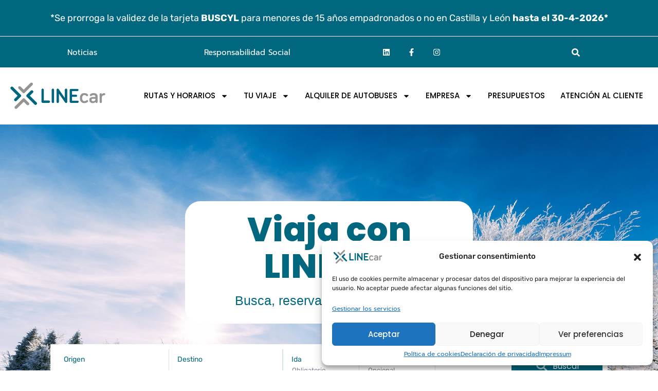

--- FILE ---
content_type: text/html; charset=UTF-8
request_url: https://www.linecar.es/
body_size: 38868
content:
<!doctype html>
<html lang="es" prefix="og: https://ogp.me/ns#">
<head>
	<meta charset="UTF-8">
	<meta name="viewport" content="width=device-width, initial-scale=1">
	<link rel="profile" href="https://gmpg.org/xfn/11">
		<style>img:is([sizes="auto" i], [sizes^="auto," i]) { contain-intrinsic-size: 3000px 1500px }</style>
	
<!-- Optimización en motores de búsqueda por Rank Math PRO -  https://rankmath.com/ -->
<title>LINEcar - ¿Hacía donde quieres ir? - Movilidad responsable</title>
<meta name="description" content="Descubre servicios de transporte en autobús seguros y sostenibles. Ofrecemos rutas, alquiler para grupos y atención al cliente. Viaja cómodo y responsable."/>
<meta name="robots" content="follow, index, max-snippet:-1, max-video-preview:-1, max-image-preview:large"/>
<link rel="canonical" href="https://www.linecar.es/" />
<meta property="og:locale" content="es_ES" />
<meta property="og:type" content="website" />
<meta property="og:title" content="LINEcar - ¿Hacía donde quieres ir? - Movilidad responsable" />
<meta property="og:description" content="Descubre servicios de transporte en autobús seguros y sostenibles. Ofrecemos rutas, alquiler para grupos y atención al cliente. Viaja cómodo y responsable." />
<meta property="og:url" content="https://www.linecar.es/" />
<meta property="og:site_name" content="LINEcar - ¿Hacía donde quieres ir? - Movilidad responsable" />
<meta property="og:updated_time" content="2025-12-03T08:20:03+00:00" />
<meta property="article:published_time" content="2024-06-10T12:30:47+00:00" />
<meta property="article:modified_time" content="2025-12-03T08:20:03+00:00" />
<meta name="twitter:card" content="summary_large_image" />
<meta name="twitter:title" content="LINEcar - ¿Hacía donde quieres ir? - Movilidad responsable" />
<meta name="twitter:description" content="Descubre servicios de transporte en autobús seguros y sostenibles. Ofrecemos rutas, alquiler para grupos y atención al cliente. Viaja cómodo y responsable." />
<meta name="twitter:label1" content="Escrito por" />
<meta name="twitter:data1" content="admin" />
<meta name="twitter:label2" content="Tiempo de lectura" />
<meta name="twitter:data2" content="1 minuto" />
<script type="application/ld+json" class="rank-math-schema-pro">{"@context":"https://schema.org","@graph":[{"@type":"Organization","@id":"https://www.linecar.es/#organization","name":"LINEcar - \u00bfHac\u00eda donde quieres ir? - Movilidad responsable","sameAs":["https://www.facebook.com/linecarbus","https://www.instagram.com/linecarbus/","https://www.linkedin.com/company/linecar/"],"logo":{"@type":"ImageObject","@id":"https://www.linecar.es/#logo","url":"https://www.linecar.es/wp-content/uploads/2024/06/logotipo-linecar-autobuses-1.png","contentUrl":"https://www.linecar.es/wp-content/uploads/2024/06/logotipo-linecar-autobuses-1.png","caption":"LINEcar - \u00bfHac\u00eda donde quieres ir? - Movilidad responsable","inLanguage":"es","width":"1332","height":"373"}},{"@type":"WebSite","@id":"https://www.linecar.es/#website","url":"https://www.linecar.es","name":"LINEcar - \u00bfHac\u00eda donde quieres ir? - Movilidad responsable","publisher":{"@id":"https://www.linecar.es/#organization"},"inLanguage":"es","potentialAction":{"@type":"SearchAction","target":"https://www.linecar.es/?s={search_term_string}","query-input":"required name=search_term_string"}},{"@type":"ImageObject","@id":"https://www.linecar.es/wp-content/uploads/2024/07/anuncio-playa.png","url":"https://www.linecar.es/wp-content/uploads/2024/07/anuncio-playa.png","width":"200","height":"200","inLanguage":"es"},{"@type":"WebPage","@id":"https://www.linecar.es/#webpage","url":"https://www.linecar.es/","name":"LINEcar - \u00bfHac\u00eda donde quieres ir? - Movilidad responsable","datePublished":"2024-06-10T12:30:47+00:00","dateModified":"2025-12-03T08:20:03+00:00","about":{"@id":"https://www.linecar.es/#organization"},"isPartOf":{"@id":"https://www.linecar.es/#website"},"primaryImageOfPage":{"@id":"https://www.linecar.es/wp-content/uploads/2024/07/anuncio-playa.png"},"inLanguage":"es"},{"@type":"Person","@id":"https://www.linecar.es/#author","name":"admin","image":{"@type":"ImageObject","@id":"https://secure.gravatar.com/avatar/19faa4466f87672ed385f27c02b8b1b99f3322f79c8a52095522f9c22cc0f0d6?s=96&amp;d=mm&amp;r=g","url":"https://secure.gravatar.com/avatar/19faa4466f87672ed385f27c02b8b1b99f3322f79c8a52095522f9c22cc0f0d6?s=96&amp;d=mm&amp;r=g","caption":"admin","inLanguage":"es"},"sameAs":["https://www.linecar.es"],"worksFor":{"@id":"https://www.linecar.es/#organization"}},{"@type":"Article","headline":"LINEcar - \u00bfHac\u00eda donde quieres ir? - Movilidad responsable","datePublished":"2024-06-10T12:30:47+00:00","dateModified":"2025-12-03T08:20:03+00:00","author":{"@id":"https://www.linecar.es/#author","name":"admin"},"publisher":{"@id":"https://www.linecar.es/#organization"},"description":"Descubre servicios de transporte en autob\u00fas seguros y sostenibles. Ofrecemos rutas, alquiler para grupos y atenci\u00f3n al cliente. Viaja c\u00f3modo y responsable.","name":"LINEcar - \u00bfHac\u00eda donde quieres ir? - Movilidad responsable","@id":"https://www.linecar.es/#richSnippet","isPartOf":{"@id":"https://www.linecar.es/#webpage"},"image":{"@id":"https://www.linecar.es/wp-content/uploads/2024/07/anuncio-playa.png"},"inLanguage":"es","mainEntityOfPage":{"@id":"https://www.linecar.es/#webpage"}}]}</script>
<!-- /Plugin Rank Math WordPress SEO -->

<link rel="alternate" type="application/rss+xml" title="LINEcar - ¿Hacía donde quieres ir? - Movilidad responsable &raquo; Feed" href="https://www.linecar.es/feed/" />
<link rel="alternate" type="application/rss+xml" title="LINEcar - ¿Hacía donde quieres ir? - Movilidad responsable &raquo; Feed de los comentarios" href="https://www.linecar.es/comments/feed/" />
<script>
window._wpemojiSettings = {"baseUrl":"https:\/\/s.w.org\/images\/core\/emoji\/15.1.0\/72x72\/","ext":".png","svgUrl":"https:\/\/s.w.org\/images\/core\/emoji\/15.1.0\/svg\/","svgExt":".svg","source":{"concatemoji":"https:\/\/www.linecar.es\/wp-includes\/js\/wp-emoji-release.min.js?ver=6.8.1"}};
/*! This file is auto-generated */
!function(i,n){var o,s,e;function c(e){try{var t={supportTests:e,timestamp:(new Date).valueOf()};sessionStorage.setItem(o,JSON.stringify(t))}catch(e){}}function p(e,t,n){e.clearRect(0,0,e.canvas.width,e.canvas.height),e.fillText(t,0,0);var t=new Uint32Array(e.getImageData(0,0,e.canvas.width,e.canvas.height).data),r=(e.clearRect(0,0,e.canvas.width,e.canvas.height),e.fillText(n,0,0),new Uint32Array(e.getImageData(0,0,e.canvas.width,e.canvas.height).data));return t.every(function(e,t){return e===r[t]})}function u(e,t,n){switch(t){case"flag":return n(e,"\ud83c\udff3\ufe0f\u200d\u26a7\ufe0f","\ud83c\udff3\ufe0f\u200b\u26a7\ufe0f")?!1:!n(e,"\ud83c\uddfa\ud83c\uddf3","\ud83c\uddfa\u200b\ud83c\uddf3")&&!n(e,"\ud83c\udff4\udb40\udc67\udb40\udc62\udb40\udc65\udb40\udc6e\udb40\udc67\udb40\udc7f","\ud83c\udff4\u200b\udb40\udc67\u200b\udb40\udc62\u200b\udb40\udc65\u200b\udb40\udc6e\u200b\udb40\udc67\u200b\udb40\udc7f");case"emoji":return!n(e,"\ud83d\udc26\u200d\ud83d\udd25","\ud83d\udc26\u200b\ud83d\udd25")}return!1}function f(e,t,n){var r="undefined"!=typeof WorkerGlobalScope&&self instanceof WorkerGlobalScope?new OffscreenCanvas(300,150):i.createElement("canvas"),a=r.getContext("2d",{willReadFrequently:!0}),o=(a.textBaseline="top",a.font="600 32px Arial",{});return e.forEach(function(e){o[e]=t(a,e,n)}),o}function t(e){var t=i.createElement("script");t.src=e,t.defer=!0,i.head.appendChild(t)}"undefined"!=typeof Promise&&(o="wpEmojiSettingsSupports",s=["flag","emoji"],n.supports={everything:!0,everythingExceptFlag:!0},e=new Promise(function(e){i.addEventListener("DOMContentLoaded",e,{once:!0})}),new Promise(function(t){var n=function(){try{var e=JSON.parse(sessionStorage.getItem(o));if("object"==typeof e&&"number"==typeof e.timestamp&&(new Date).valueOf()<e.timestamp+604800&&"object"==typeof e.supportTests)return e.supportTests}catch(e){}return null}();if(!n){if("undefined"!=typeof Worker&&"undefined"!=typeof OffscreenCanvas&&"undefined"!=typeof URL&&URL.createObjectURL&&"undefined"!=typeof Blob)try{var e="postMessage("+f.toString()+"("+[JSON.stringify(s),u.toString(),p.toString()].join(",")+"));",r=new Blob([e],{type:"text/javascript"}),a=new Worker(URL.createObjectURL(r),{name:"wpTestEmojiSupports"});return void(a.onmessage=function(e){c(n=e.data),a.terminate(),t(n)})}catch(e){}c(n=f(s,u,p))}t(n)}).then(function(e){for(var t in e)n.supports[t]=e[t],n.supports.everything=n.supports.everything&&n.supports[t],"flag"!==t&&(n.supports.everythingExceptFlag=n.supports.everythingExceptFlag&&n.supports[t]);n.supports.everythingExceptFlag=n.supports.everythingExceptFlag&&!n.supports.flag,n.DOMReady=!1,n.readyCallback=function(){n.DOMReady=!0}}).then(function(){return e}).then(function(){var e;n.supports.everything||(n.readyCallback(),(e=n.source||{}).concatemoji?t(e.concatemoji):e.wpemoji&&e.twemoji&&(t(e.twemoji),t(e.wpemoji)))}))}((window,document),window._wpemojiSettings);
</script>
<style id='wp-emoji-styles-inline-css'>

	img.wp-smiley, img.emoji {
		display: inline !important;
		border: none !important;
		box-shadow: none !important;
		height: 1em !important;
		width: 1em !important;
		margin: 0 0.07em !important;
		vertical-align: -0.1em !important;
		background: none !important;
		padding: 0 !important;
	}
</style>
<style id='global-styles-inline-css'>
:root{--wp--preset--aspect-ratio--square: 1;--wp--preset--aspect-ratio--4-3: 4/3;--wp--preset--aspect-ratio--3-4: 3/4;--wp--preset--aspect-ratio--3-2: 3/2;--wp--preset--aspect-ratio--2-3: 2/3;--wp--preset--aspect-ratio--16-9: 16/9;--wp--preset--aspect-ratio--9-16: 9/16;--wp--preset--color--black: #000000;--wp--preset--color--cyan-bluish-gray: #abb8c3;--wp--preset--color--white: #ffffff;--wp--preset--color--pale-pink: #f78da7;--wp--preset--color--vivid-red: #cf2e2e;--wp--preset--color--luminous-vivid-orange: #ff6900;--wp--preset--color--luminous-vivid-amber: #fcb900;--wp--preset--color--light-green-cyan: #7bdcb5;--wp--preset--color--vivid-green-cyan: #00d084;--wp--preset--color--pale-cyan-blue: #8ed1fc;--wp--preset--color--vivid-cyan-blue: #0693e3;--wp--preset--color--vivid-purple: #9b51e0;--wp--preset--gradient--vivid-cyan-blue-to-vivid-purple: linear-gradient(135deg,rgba(6,147,227,1) 0%,rgb(155,81,224) 100%);--wp--preset--gradient--light-green-cyan-to-vivid-green-cyan: linear-gradient(135deg,rgb(122,220,180) 0%,rgb(0,208,130) 100%);--wp--preset--gradient--luminous-vivid-amber-to-luminous-vivid-orange: linear-gradient(135deg,rgba(252,185,0,1) 0%,rgba(255,105,0,1) 100%);--wp--preset--gradient--luminous-vivid-orange-to-vivid-red: linear-gradient(135deg,rgba(255,105,0,1) 0%,rgb(207,46,46) 100%);--wp--preset--gradient--very-light-gray-to-cyan-bluish-gray: linear-gradient(135deg,rgb(238,238,238) 0%,rgb(169,184,195) 100%);--wp--preset--gradient--cool-to-warm-spectrum: linear-gradient(135deg,rgb(74,234,220) 0%,rgb(151,120,209) 20%,rgb(207,42,186) 40%,rgb(238,44,130) 60%,rgb(251,105,98) 80%,rgb(254,248,76) 100%);--wp--preset--gradient--blush-light-purple: linear-gradient(135deg,rgb(255,206,236) 0%,rgb(152,150,240) 100%);--wp--preset--gradient--blush-bordeaux: linear-gradient(135deg,rgb(254,205,165) 0%,rgb(254,45,45) 50%,rgb(107,0,62) 100%);--wp--preset--gradient--luminous-dusk: linear-gradient(135deg,rgb(255,203,112) 0%,rgb(199,81,192) 50%,rgb(65,88,208) 100%);--wp--preset--gradient--pale-ocean: linear-gradient(135deg,rgb(255,245,203) 0%,rgb(182,227,212) 50%,rgb(51,167,181) 100%);--wp--preset--gradient--electric-grass: linear-gradient(135deg,rgb(202,248,128) 0%,rgb(113,206,126) 100%);--wp--preset--gradient--midnight: linear-gradient(135deg,rgb(2,3,129) 0%,rgb(40,116,252) 100%);--wp--preset--font-size--small: 13px;--wp--preset--font-size--medium: 20px;--wp--preset--font-size--large: 36px;--wp--preset--font-size--x-large: 42px;--wp--preset--spacing--20: 0.44rem;--wp--preset--spacing--30: 0.67rem;--wp--preset--spacing--40: 1rem;--wp--preset--spacing--50: 1.5rem;--wp--preset--spacing--60: 2.25rem;--wp--preset--spacing--70: 3.38rem;--wp--preset--spacing--80: 5.06rem;--wp--preset--shadow--natural: 6px 6px 9px rgba(0, 0, 0, 0.2);--wp--preset--shadow--deep: 12px 12px 50px rgba(0, 0, 0, 0.4);--wp--preset--shadow--sharp: 6px 6px 0px rgba(0, 0, 0, 0.2);--wp--preset--shadow--outlined: 6px 6px 0px -3px rgba(255, 255, 255, 1), 6px 6px rgba(0, 0, 0, 1);--wp--preset--shadow--crisp: 6px 6px 0px rgba(0, 0, 0, 1);}:root { --wp--style--global--content-size: 800px;--wp--style--global--wide-size: 1200px; }:where(body) { margin: 0; }.wp-site-blocks > .alignleft { float: left; margin-right: 2em; }.wp-site-blocks > .alignright { float: right; margin-left: 2em; }.wp-site-blocks > .aligncenter { justify-content: center; margin-left: auto; margin-right: auto; }:where(.wp-site-blocks) > * { margin-block-start: 24px; margin-block-end: 0; }:where(.wp-site-blocks) > :first-child { margin-block-start: 0; }:where(.wp-site-blocks) > :last-child { margin-block-end: 0; }:root { --wp--style--block-gap: 24px; }:root :where(.is-layout-flow) > :first-child{margin-block-start: 0;}:root :where(.is-layout-flow) > :last-child{margin-block-end: 0;}:root :where(.is-layout-flow) > *{margin-block-start: 24px;margin-block-end: 0;}:root :where(.is-layout-constrained) > :first-child{margin-block-start: 0;}:root :where(.is-layout-constrained) > :last-child{margin-block-end: 0;}:root :where(.is-layout-constrained) > *{margin-block-start: 24px;margin-block-end: 0;}:root :where(.is-layout-flex){gap: 24px;}:root :where(.is-layout-grid){gap: 24px;}.is-layout-flow > .alignleft{float: left;margin-inline-start: 0;margin-inline-end: 2em;}.is-layout-flow > .alignright{float: right;margin-inline-start: 2em;margin-inline-end: 0;}.is-layout-flow > .aligncenter{margin-left: auto !important;margin-right: auto !important;}.is-layout-constrained > .alignleft{float: left;margin-inline-start: 0;margin-inline-end: 2em;}.is-layout-constrained > .alignright{float: right;margin-inline-start: 2em;margin-inline-end: 0;}.is-layout-constrained > .aligncenter{margin-left: auto !important;margin-right: auto !important;}.is-layout-constrained > :where(:not(.alignleft):not(.alignright):not(.alignfull)){max-width: var(--wp--style--global--content-size);margin-left: auto !important;margin-right: auto !important;}.is-layout-constrained > .alignwide{max-width: var(--wp--style--global--wide-size);}body .is-layout-flex{display: flex;}.is-layout-flex{flex-wrap: wrap;align-items: center;}.is-layout-flex > :is(*, div){margin: 0;}body .is-layout-grid{display: grid;}.is-layout-grid > :is(*, div){margin: 0;}body{padding-top: 0px;padding-right: 0px;padding-bottom: 0px;padding-left: 0px;}a:where(:not(.wp-element-button)){text-decoration: underline;}:root :where(.wp-element-button, .wp-block-button__link){background-color: #32373c;border-width: 0;color: #fff;font-family: inherit;font-size: inherit;line-height: inherit;padding: calc(0.667em + 2px) calc(1.333em + 2px);text-decoration: none;}.has-black-color{color: var(--wp--preset--color--black) !important;}.has-cyan-bluish-gray-color{color: var(--wp--preset--color--cyan-bluish-gray) !important;}.has-white-color{color: var(--wp--preset--color--white) !important;}.has-pale-pink-color{color: var(--wp--preset--color--pale-pink) !important;}.has-vivid-red-color{color: var(--wp--preset--color--vivid-red) !important;}.has-luminous-vivid-orange-color{color: var(--wp--preset--color--luminous-vivid-orange) !important;}.has-luminous-vivid-amber-color{color: var(--wp--preset--color--luminous-vivid-amber) !important;}.has-light-green-cyan-color{color: var(--wp--preset--color--light-green-cyan) !important;}.has-vivid-green-cyan-color{color: var(--wp--preset--color--vivid-green-cyan) !important;}.has-pale-cyan-blue-color{color: var(--wp--preset--color--pale-cyan-blue) !important;}.has-vivid-cyan-blue-color{color: var(--wp--preset--color--vivid-cyan-blue) !important;}.has-vivid-purple-color{color: var(--wp--preset--color--vivid-purple) !important;}.has-black-background-color{background-color: var(--wp--preset--color--black) !important;}.has-cyan-bluish-gray-background-color{background-color: var(--wp--preset--color--cyan-bluish-gray) !important;}.has-white-background-color{background-color: var(--wp--preset--color--white) !important;}.has-pale-pink-background-color{background-color: var(--wp--preset--color--pale-pink) !important;}.has-vivid-red-background-color{background-color: var(--wp--preset--color--vivid-red) !important;}.has-luminous-vivid-orange-background-color{background-color: var(--wp--preset--color--luminous-vivid-orange) !important;}.has-luminous-vivid-amber-background-color{background-color: var(--wp--preset--color--luminous-vivid-amber) !important;}.has-light-green-cyan-background-color{background-color: var(--wp--preset--color--light-green-cyan) !important;}.has-vivid-green-cyan-background-color{background-color: var(--wp--preset--color--vivid-green-cyan) !important;}.has-pale-cyan-blue-background-color{background-color: var(--wp--preset--color--pale-cyan-blue) !important;}.has-vivid-cyan-blue-background-color{background-color: var(--wp--preset--color--vivid-cyan-blue) !important;}.has-vivid-purple-background-color{background-color: var(--wp--preset--color--vivid-purple) !important;}.has-black-border-color{border-color: var(--wp--preset--color--black) !important;}.has-cyan-bluish-gray-border-color{border-color: var(--wp--preset--color--cyan-bluish-gray) !important;}.has-white-border-color{border-color: var(--wp--preset--color--white) !important;}.has-pale-pink-border-color{border-color: var(--wp--preset--color--pale-pink) !important;}.has-vivid-red-border-color{border-color: var(--wp--preset--color--vivid-red) !important;}.has-luminous-vivid-orange-border-color{border-color: var(--wp--preset--color--luminous-vivid-orange) !important;}.has-luminous-vivid-amber-border-color{border-color: var(--wp--preset--color--luminous-vivid-amber) !important;}.has-light-green-cyan-border-color{border-color: var(--wp--preset--color--light-green-cyan) !important;}.has-vivid-green-cyan-border-color{border-color: var(--wp--preset--color--vivid-green-cyan) !important;}.has-pale-cyan-blue-border-color{border-color: var(--wp--preset--color--pale-cyan-blue) !important;}.has-vivid-cyan-blue-border-color{border-color: var(--wp--preset--color--vivid-cyan-blue) !important;}.has-vivid-purple-border-color{border-color: var(--wp--preset--color--vivid-purple) !important;}.has-vivid-cyan-blue-to-vivid-purple-gradient-background{background: var(--wp--preset--gradient--vivid-cyan-blue-to-vivid-purple) !important;}.has-light-green-cyan-to-vivid-green-cyan-gradient-background{background: var(--wp--preset--gradient--light-green-cyan-to-vivid-green-cyan) !important;}.has-luminous-vivid-amber-to-luminous-vivid-orange-gradient-background{background: var(--wp--preset--gradient--luminous-vivid-amber-to-luminous-vivid-orange) !important;}.has-luminous-vivid-orange-to-vivid-red-gradient-background{background: var(--wp--preset--gradient--luminous-vivid-orange-to-vivid-red) !important;}.has-very-light-gray-to-cyan-bluish-gray-gradient-background{background: var(--wp--preset--gradient--very-light-gray-to-cyan-bluish-gray) !important;}.has-cool-to-warm-spectrum-gradient-background{background: var(--wp--preset--gradient--cool-to-warm-spectrum) !important;}.has-blush-light-purple-gradient-background{background: var(--wp--preset--gradient--blush-light-purple) !important;}.has-blush-bordeaux-gradient-background{background: var(--wp--preset--gradient--blush-bordeaux) !important;}.has-luminous-dusk-gradient-background{background: var(--wp--preset--gradient--luminous-dusk) !important;}.has-pale-ocean-gradient-background{background: var(--wp--preset--gradient--pale-ocean) !important;}.has-electric-grass-gradient-background{background: var(--wp--preset--gradient--electric-grass) !important;}.has-midnight-gradient-background{background: var(--wp--preset--gradient--midnight) !important;}.has-small-font-size{font-size: var(--wp--preset--font-size--small) !important;}.has-medium-font-size{font-size: var(--wp--preset--font-size--medium) !important;}.has-large-font-size{font-size: var(--wp--preset--font-size--large) !important;}.has-x-large-font-size{font-size: var(--wp--preset--font-size--x-large) !important;}
:root :where(.wp-block-pullquote){font-size: 1.5em;line-height: 1.6;}
</style>
<link rel='stylesheet' id='linecar-css' href='https://www.linecar.es/wp-content/plugins/linecar/public/css/linecar-public.css?ver=1.0.0' media='all' />
<link rel='stylesheet' id='cmplz-general-css' href='https://www.linecar.es/wp-content/plugins/complianz-gdpr/assets/css/cookieblocker.min.css?ver=1749807193' media='all' />
<link rel='stylesheet' id='hello-elementor-css' href='https://www.linecar.es/wp-content/themes/hello-elementor/assets/css/reset.css?ver=3.4.4' media='all' />
<link rel='stylesheet' id='hello-elementor-theme-style-css' href='https://www.linecar.es/wp-content/themes/hello-elementor/assets/css/theme.css?ver=3.4.4' media='all' />
<link rel='stylesheet' id='hello-elementor-header-footer-css' href='https://www.linecar.es/wp-content/themes/hello-elementor/assets/css/header-footer.css?ver=3.4.4' media='all' />
<link rel='stylesheet' id='elementor-frontend-css' href='https://www.linecar.es/wp-content/plugins/elementor/assets/css/frontend.min.css?ver=3.29.2' media='all' />
<link rel='stylesheet' id='elementor-post-18-css' href='https://www.linecar.es/wp-content/uploads/elementor/css/post-18.css?ver=1761729095' media='all' />
<link rel='stylesheet' id='widget-social-icons-css' href='https://www.linecar.es/wp-content/plugins/elementor/assets/css/widget-social-icons.min.css?ver=3.29.2' media='all' />
<link rel='stylesheet' id='e-apple-webkit-css' href='https://www.linecar.es/wp-content/plugins/elementor/assets/css/conditionals/apple-webkit.min.css?ver=3.29.2' media='all' />
<link rel='stylesheet' id='widget-search-form-css' href='https://www.linecar.es/wp-content/plugins/elementor-pro/assets/css/widget-search-form.min.css?ver=3.28.1' media='all' />
<link rel='stylesheet' id='widget-image-css' href='https://www.linecar.es/wp-content/plugins/elementor/assets/css/widget-image.min.css?ver=3.29.2' media='all' />
<link rel='stylesheet' id='widget-nav-menu-css' href='https://www.linecar.es/wp-content/plugins/elementor-pro/assets/css/widget-nav-menu.min.css?ver=3.28.1' media='all' />
<link rel='stylesheet' id='e-sticky-css' href='https://www.linecar.es/wp-content/plugins/elementor-pro/assets/css/modules/sticky.min.css?ver=3.28.1' media='all' />
<link rel='stylesheet' id='widget-heading-css' href='https://www.linecar.es/wp-content/plugins/elementor/assets/css/widget-heading.min.css?ver=3.29.2' media='all' />
<link rel='stylesheet' id='font-awesome-5-all-css' href='https://www.linecar.es/wp-content/plugins/elementor/assets/lib/font-awesome/css/all.min.css?ver=3.29.2' media='all' />
<link rel='stylesheet' id='font-awesome-4-shim-css' href='https://www.linecar.es/wp-content/plugins/elementor/assets/lib/font-awesome/css/v4-shims.min.css?ver=3.29.2' media='all' />
<link rel='stylesheet' id='swiper-css' href='https://www.linecar.es/wp-content/plugins/elementor/assets/lib/swiper/v8/css/swiper.min.css?ver=8.4.5' media='all' />
<link rel='stylesheet' id='e-swiper-css' href='https://www.linecar.es/wp-content/plugins/elementor/assets/css/conditionals/e-swiper.min.css?ver=3.29.2' media='all' />
<link rel='stylesheet' id='widget-testimonial-carousel-css' href='https://www.linecar.es/wp-content/plugins/elementor-pro/assets/css/widget-testimonial-carousel.min.css?ver=3.28.1' media='all' />
<link rel='stylesheet' id='widget-carousel-module-base-css' href='https://www.linecar.es/wp-content/plugins/elementor-pro/assets/css/widget-carousel-module-base.min.css?ver=3.28.1' media='all' />
<link rel='stylesheet' id='widget-counter-css' href='https://www.linecar.es/wp-content/plugins/elementor/assets/css/widget-counter.min.css?ver=3.29.2' media='all' />
<link rel='stylesheet' id='elementor-post-135-css' href='https://www.linecar.es/wp-content/uploads/elementor/css/post-135.css?ver=1764750008' media='all' />
<link rel='stylesheet' id='elementor-post-20-css' href='https://www.linecar.es/wp-content/uploads/elementor/css/post-20.css?ver=1766494114' media='all' />
<link rel='stylesheet' id='elementor-post-821-css' href='https://www.linecar.es/wp-content/uploads/elementor/css/post-821.css?ver=1761729096' media='all' />
<link rel='stylesheet' id='hello-elementor-child-style-css' href='https://www.linecar.es/wp-content/themes/hello-theme-child-master/style.css?ver=2.0.0' media='all' />
<link rel='stylesheet' id='elementor-gf-local-poppins-css' href='https://www.linecar.es/wp-content/uploads/elementor/google-fonts/css/poppins.css?ver=1742974143' media='all' />
<link rel='stylesheet' id='elementor-gf-local-rubik-css' href='https://www.linecar.es/wp-content/uploads/elementor/google-fonts/css/rubik.css?ver=1742974148' media='all' />
<link rel='stylesheet' id='elementor-gf-local-prompt-css' href='https://www.linecar.es/wp-content/uploads/elementor/google-fonts/css/prompt.css?ver=1742974153' media='all' />
<script src="https://www.linecar.es/wp-includes/js/jquery/jquery.min.js?ver=3.7.1" id="jquery-core-js"></script>
<script id="jquery-core-js-after">
document.addEventListener('DOMContentLoaded', function() {
        const swiperContainer = document.querySelector('.elementor-main-swiper');
        if (!swiperContainer) return;

        // Change navigation button labels
        const prevButton = document.querySelector('.elementor-swiper-button-prev');
        const nextButton = document.querySelector('.elementor-swiper-button-next');
        
        if (prevButton) {
            prevButton.setAttribute('aria-label', 'Anterior');
            const prevButtonText = prevButton.querySelector('.elementor-screen-only');
            if (prevButtonText) prevButtonText.textContent = 'Anterior';
        }
        
        if (nextButton) {
            nextButton.setAttribute('aria-label', 'Siguiente');
            const nextButtonText = nextButton.querySelector('.elementor-screen-only');
            if (nextButtonText) nextButtonText.textContent = 'Siguiente';
        }

        // Add keyboard navigation
        swiperContainer.setAttribute('tabindex', '0');
        swiperContainer.addEventListener('keydown', function(event) {
            const swiperInstance = swiperContainer.swiper;
            if (!swiperInstance) return;
            
            switch (event.key) {
                case 'ArrowLeft':
                    swiperInstance.slidePrev();
                    break;
                case 'ArrowRight':
                    swiperInstance.slideNext();
                    break;
                default:
                    break;
            }
        });
    });
</script>
<script src="https://www.linecar.es/wp-includes/js/jquery/jquery-migrate.min.js?ver=3.4.1" id="jquery-migrate-js"></script>
<script src="https://www.linecar.es/wp-content/plugins/linecar/public/js/linecar-public.js?ver=1.0.0" id="linecar-js"></script>
<script src="https://www.linecar.es/wp-content/plugins/elementor/assets/lib/font-awesome/js/v4-shims.min.js?ver=3.29.2" id="font-awesome-4-shim-js"></script>
<link rel="https://api.w.org/" href="https://www.linecar.es/wp-json/" /><link rel="alternate" title="JSON" type="application/json" href="https://www.linecar.es/wp-json/wp/v2/pages/135" /><link rel="EditURI" type="application/rsd+xml" title="RSD" href="https://www.linecar.es/xmlrpc.php?rsd" />
<meta name="generator" content="WordPress 6.8.1" />
<link rel='shortlink' href='https://www.linecar.es/' />
<link rel="alternate" title="oEmbed (JSON)" type="application/json+oembed" href="https://www.linecar.es/wp-json/oembed/1.0/embed?url=https%3A%2F%2Fwww.linecar.es%2F" />
<link rel="alternate" title="oEmbed (XML)" type="text/xml+oembed" href="https://www.linecar.es/wp-json/oembed/1.0/embed?url=https%3A%2F%2Fwww.linecar.es%2F&#038;format=xml" />
			<style>.cmplz-hidden {
					display: none !important;
				}</style><meta name="generator" content="Elementor 3.29.2; features: e_font_icon_svg, additional_custom_breakpoints, e_local_google_fonts; settings: css_print_method-external, google_font-enabled, font_display-swap">
			<style>
				.e-con.e-parent:nth-of-type(n+4):not(.e-lazyloaded):not(.e-no-lazyload),
				.e-con.e-parent:nth-of-type(n+4):not(.e-lazyloaded):not(.e-no-lazyload) * {
					background-image: none !important;
				}
				@media screen and (max-height: 1024px) {
					.e-con.e-parent:nth-of-type(n+3):not(.e-lazyloaded):not(.e-no-lazyload),
					.e-con.e-parent:nth-of-type(n+3):not(.e-lazyloaded):not(.e-no-lazyload) * {
						background-image: none !important;
					}
				}
				@media screen and (max-height: 640px) {
					.e-con.e-parent:nth-of-type(n+2):not(.e-lazyloaded):not(.e-no-lazyload),
					.e-con.e-parent:nth-of-type(n+2):not(.e-lazyloaded):not(.e-no-lazyload) * {
						background-image: none !important;
					}
				}
			</style>
			<script id="google_gtagjs" src="https://www.linecar.es/?local_ga_js=f405a43fb412bed36226944169cb8f9b" async></script>
<script id="google_gtagjs-inline">
window.dataLayer = window.dataLayer || [];function gtag(){dataLayer.push(arguments);}gtag('js', new Date());gtag('config', 'G-7J34JPY0P5', {'anonymize_ip': true} );
</script>
<link rel="icon" href="https://www.linecar.es/wp-content/uploads/2024/06/cropped-cropped-favicon_linecar-192x192-1-32x32.png" sizes="32x32" />
<link rel="icon" href="https://www.linecar.es/wp-content/uploads/2024/06/cropped-cropped-favicon_linecar-192x192-1-192x192.png" sizes="192x192" />
<link rel="apple-touch-icon" href="https://www.linecar.es/wp-content/uploads/2024/06/cropped-cropped-favicon_linecar-192x192-1-180x180.png" />
<meta name="msapplication-TileImage" content="https://www.linecar.es/wp-content/uploads/2024/06/cropped-cropped-favicon_linecar-192x192-1-270x270.png" />
</head>
<body data-cmplz=2 class="home wp-singular page-template-default page page-id-135 wp-custom-logo wp-embed-responsive wp-theme-hello-elementor wp-child-theme-hello-theme-child-master hello-elementor-default elementor-default elementor-kit-18 elementor-page elementor-page-135">


<a class="skip-link screen-reader-text" href="#content">Ir al contenido</a>

		<nav data-elementor-type="header" data-elementor-id="20" class="elementor elementor-20 elementor-location-header" data-elementor-post-type="elementor_library">
			<div class="elementor-element elementor-element-897a8f1 e-flex e-con-boxed e-con e-parent" data-id="897a8f1" data-element_type="container" data-settings="{&quot;background_background&quot;:&quot;classic&quot;}">
					<div class="e-con-inner">
				<div class="elementor-element elementor-element-2e9fbad elementor-widget elementor-widget-text-editor" data-id="2e9fbad" data-element_type="widget" data-widget_type="text-editor.default">
				<div class="elementor-widget-container">
									*Se prorroga la validez de la tarjeta <strong>BUSCYL</strong> para menores de 15 años empadronados o no en Castilla y León <strong>hasta el 30-4-2026*</strong>								</div>
				</div>
					</div>
				</div>
		<div class="elementor-element elementor-element-d5a4065 e-grid elementor-hidden-tablet elementor-hidden-mobile e-con-boxed e-con e-parent" data-id="d5a4065" data-element_type="container" id="top-bar" data-settings="{&quot;background_background&quot;:&quot;classic&quot;}">
					<div class="e-con-inner">
				<div class="elementor-element elementor-element-96956ad elementor-widget elementor-widget-text-editor" data-id="96956ad" data-element_type="widget" data-widget_type="text-editor.default">
				<div class="elementor-widget-container">
									<a class="accessible-link" href="/noticias/" aria-label="Noticias">Noticias</a>								</div>
				</div>
				<div class="elementor-element elementor-element-831d7c0 elementor-widget elementor-widget-text-editor" data-id="831d7c0" data-element_type="widget" data-widget_type="text-editor.default">
				<div class="elementor-widget-container">
									<a class="accessible-link" href="/responsabilidad-social/" aria-label="Responsabilidad Social">Responsabilidad Social</a>								</div>
				</div>
				<div class="elementor-element elementor-element-9f1eb09 elementor-shape-square elementor-grid-0 e-grid-align-center elementor-widget elementor-widget-social-icons" data-id="9f1eb09" data-element_type="widget" data-widget_type="social-icons.default">
				<div class="elementor-widget-container">
							<div class="elementor-social-icons-wrapper elementor-grid" role="list">
							<span class="elementor-grid-item" role="listitem">
					<a class="elementor-icon elementor-social-icon elementor-social-icon-linkedin elementor-repeater-item-f78d862" href="https://www.linkedin.com/company/linecar/" target="_blank" aria-label="Ir a la página de linkedin">
						<span class="elementor-screen-only">Linkedin</span>
						<svg class="e-font-icon-svg e-fab-linkedin" viewBox="0 0 448 512" xmlns="http://www.w3.org/2000/svg"><path d="M416 32H31.9C14.3 32 0 46.5 0 64.3v383.4C0 465.5 14.3 480 31.9 480H416c17.6 0 32-14.5 32-32.3V64.3c0-17.8-14.4-32.3-32-32.3zM135.4 416H69V202.2h66.5V416zm-33.2-243c-21.3 0-38.5-17.3-38.5-38.5S80.9 96 102.2 96c21.2 0 38.5 17.3 38.5 38.5 0 21.3-17.2 38.5-38.5 38.5zm282.1 243h-66.4V312c0-24.8-.5-56.7-34.5-56.7-34.6 0-39.9 27-39.9 54.9V416h-66.4V202.2h63.7v29.2h.9c8.9-16.8 30.6-34.5 62.9-34.5 67.2 0 79.7 44.3 79.7 101.9V416z"></path></svg>					</a>
				</span>
							<span class="elementor-grid-item" role="listitem">
					<a class="elementor-icon elementor-social-icon elementor-social-icon-facebook-f elementor-repeater-item-7b499b3" href="https://www.facebook.com/linecarbus" target="_blank" aria-label="Ir a la página de facebook" alt="logo de facebook">
						<span class="elementor-screen-only">Facebook-f</span>
						<svg class="e-font-icon-svg e-fab-facebook-f" viewBox="0 0 320 512" xmlns="http://www.w3.org/2000/svg"><path d="M279.14 288l14.22-92.66h-88.91v-60.13c0-25.35 12.42-50.06 52.24-50.06h40.42V6.26S260.43 0 225.36 0c-73.22 0-121.08 44.38-121.08 124.72v70.62H22.89V288h81.39v224h100.17V288z"></path></svg>					</a>
				</span>
							<span class="elementor-grid-item" role="listitem">
					<a class="elementor-icon elementor-social-icon elementor-social-icon-instagram elementor-repeater-item-ddb5223" href="https://www.instagram.com/linecarbus/" target="_blank" aria-label="Ir a la página de Instagram" alt="logo de Instagram">
						<span class="elementor-screen-only">Instagram</span>
						<svg class="e-font-icon-svg e-fab-instagram" viewBox="0 0 448 512" xmlns="http://www.w3.org/2000/svg"><path d="M224.1 141c-63.6 0-114.9 51.3-114.9 114.9s51.3 114.9 114.9 114.9S339 319.5 339 255.9 287.7 141 224.1 141zm0 189.6c-41.1 0-74.7-33.5-74.7-74.7s33.5-74.7 74.7-74.7 74.7 33.5 74.7 74.7-33.6 74.7-74.7 74.7zm146.4-194.3c0 14.9-12 26.8-26.8 26.8-14.9 0-26.8-12-26.8-26.8s12-26.8 26.8-26.8 26.8 12 26.8 26.8zm76.1 27.2c-1.7-35.9-9.9-67.7-36.2-93.9-26.2-26.2-58-34.4-93.9-36.2-37-2.1-147.9-2.1-184.9 0-35.8 1.7-67.6 9.9-93.9 36.1s-34.4 58-36.2 93.9c-2.1 37-2.1 147.9 0 184.9 1.7 35.9 9.9 67.7 36.2 93.9s58 34.4 93.9 36.2c37 2.1 147.9 2.1 184.9 0 35.9-1.7 67.7-9.9 93.9-36.2 26.2-26.2 34.4-58 36.2-93.9 2.1-37 2.1-147.8 0-184.8zM398.8 388c-7.8 19.6-22.9 34.7-42.6 42.6-29.5 11.7-99.5 9-132.1 9s-102.7 2.6-132.1-9c-19.6-7.8-34.7-22.9-42.6-42.6-11.7-29.5-9-99.5-9-132.1s-2.6-102.7 9-132.1c7.8-19.6 22.9-34.7 42.6-42.6 29.5-11.7 99.5-9 132.1-9s102.7-2.6 132.1 9c19.6 7.8 34.7 22.9 42.6 42.6 11.7 29.5 9 99.5 9 132.1s2.7 102.7-9 132.1z"></path></svg>					</a>
				</span>
					</div>
						</div>
				</div>
				<div class="elementor-element elementor-element-4217893 elementor-search-form--skin-full_screen elementor-widget elementor-widget-search-form" data-id="4217893" data-element_type="widget" data-settings="{&quot;skin&quot;:&quot;full_screen&quot;}" data-widget_type="search-form.default">
				<div class="elementor-widget-container">
							<search role="search">
			<form class="elementor-search-form" action="https://www.linecar.es" method="get">
												<div class="elementor-search-form__toggle" role="button" tabindex="0" aria-label="Buscar">
					<div class="e-font-icon-svg-container"><svg aria-hidden="true" class="e-font-icon-svg e-fas-search" viewBox="0 0 512 512" xmlns="http://www.w3.org/2000/svg"><path d="M505 442.7L405.3 343c-4.5-4.5-10.6-7-17-7H372c27.6-35.3 44-79.7 44-128C416 93.1 322.9 0 208 0S0 93.1 0 208s93.1 208 208 208c48.3 0 92.7-16.4 128-44v16.3c0 6.4 2.5 12.5 7 17l99.7 99.7c9.4 9.4 24.6 9.4 33.9 0l28.3-28.3c9.4-9.4 9.4-24.6.1-34zM208 336c-70.7 0-128-57.2-128-128 0-70.7 57.2-128 128-128 70.7 0 128 57.2 128 128 0 70.7-57.2 128-128 128z"></path></svg></div>				</div>
								<div class="elementor-search-form__container">
					<label class="elementor-screen-only" for="elementor-search-form-4217893">Buscar</label>

					
					<input id="elementor-search-form-4217893" placeholder="Buscar..." class="elementor-search-form__input" type="search" name="s" value="">
					
					
										<div class="dialog-lightbox-close-button dialog-close-button" role="button" tabindex="0" aria-label="Cerrar este cuadro de búsqueda.">
						<svg aria-hidden="true" class="e-font-icon-svg e-eicon-close" viewBox="0 0 1000 1000" xmlns="http://www.w3.org/2000/svg"><path d="M742 167L500 408 258 167C246 154 233 150 217 150 196 150 179 158 167 167 154 179 150 196 150 212 150 229 154 242 171 254L408 500 167 742C138 771 138 800 167 829 196 858 225 858 254 829L496 587 738 829C750 842 767 846 783 846 800 846 817 842 829 829 842 817 846 804 846 783 846 767 842 750 829 737L588 500 833 258C863 229 863 200 833 171 804 137 775 137 742 167Z"></path></svg>					</div>
									</div>
			</form>
		</search>
						</div>
				</div>
					</div>
				</div>
		<header class="elementor-element elementor-element-eff1a76 elementor-hidden-tablet elementor-hidden-mobile e-flex e-con-boxed e-con e-parent" data-id="eff1a76" data-element_type="container" data-settings="{&quot;background_background&quot;:&quot;classic&quot;,&quot;sticky&quot;:&quot;top&quot;,&quot;sticky_on&quot;:[&quot;desktop&quot;,&quot;tablet&quot;],&quot;sticky_offset&quot;:0,&quot;sticky_effects_offset&quot;:0,&quot;sticky_anchor_link_offset&quot;:0}">
					<div class="e-con-inner">
		<div class="elementor-element elementor-element-c58e9d9 e-con-full e-flex e-con e-child" data-id="c58e9d9" data-element_type="container">
				<div class="elementor-element elementor-element-1e2dd86 elementor-widget elementor-widget-theme-site-logo elementor-widget-image" data-id="1e2dd86" data-element_type="widget" data-widget_type="theme-site-logo.default">
				<div class="elementor-widget-container">
											<a href="https://www.linecar.es">
			<img loading="lazy" width="1332" height="373" src="https://www.linecar.es/wp-content/uploads/2024/06/logotipo-linecar-autobuses-1.png" class="attachment-full size-full wp-image-7" alt="Volver a la página de inicio" srcset="https://www.linecar.es/wp-content/uploads/2024/06/logotipo-linecar-autobuses-1.png 1332w, https://www.linecar.es/wp-content/uploads/2024/06/logotipo-linecar-autobuses-1-300x84.png 300w, https://www.linecar.es/wp-content/uploads/2024/06/logotipo-linecar-autobuses-1-1024x287.png 1024w, https://www.linecar.es/wp-content/uploads/2024/06/logotipo-linecar-autobuses-1-768x215.png 768w" sizes="(max-width: 1332px) 100vw, 1332px" />				</a>
											</div>
				</div>
				</div>
		<div class="elementor-element elementor-element-59b0890 e-con-full e-flex e-con e-child" data-id="59b0890" data-element_type="container">
				<div class="elementor-element elementor-element-5fa8583 elementor-nav-menu__align-center elementor-nav-menu--dropdown-none elementor-hidden-tablet elementor-hidden-mobile elementor-widget elementor-widget-nav-menu" data-id="5fa8583" data-element_type="widget" data-settings="{&quot;layout&quot;:&quot;horizontal&quot;,&quot;submenu_icon&quot;:{&quot;value&quot;:&quot;&lt;svg class=\&quot;e-font-icon-svg e-fas-caret-down\&quot; viewBox=\&quot;0 0 320 512\&quot; xmlns=\&quot;http:\/\/www.w3.org\/2000\/svg\&quot;&gt;&lt;path d=\&quot;M31.3 192h257.3c17.8 0 26.7 21.5 14.1 34.1L174.1 354.8c-7.8 7.8-20.5 7.8-28.3 0L17.2 226.1C4.6 213.5 13.5 192 31.3 192z\&quot;&gt;&lt;\/path&gt;&lt;\/svg&gt;&quot;,&quot;library&quot;:&quot;fa-solid&quot;}}" data-widget_type="nav-menu.default">
				<div class="elementor-widget-container">
								<nav aria-label="Menú" class="elementor-nav-menu--main elementor-nav-menu__container elementor-nav-menu--layout-horizontal e--pointer-none">
				<ul id="menu-1-5fa8583" class="elementor-nav-menu"><li class="menu-item menu-item-type-custom menu-item-object-custom menu-item-has-children menu-item-1058"><a href="#" class="elementor-item elementor-item-anchor">Rutas y horarios</a>
<ul class="sub-menu elementor-nav-menu--dropdown">
	<li class="menu-item menu-item-type-post_type menu-item-object-page menu-item-has-children menu-item-1942"><a href="https://www.linecar.es/media-y-larga-distancia/" class="elementor-sub-item">Media y Larga Distancia</a>
	<ul class="sub-menu elementor-nav-menu--dropdown">
		<li class="menu-item menu-item-type-post_type menu-item-object-page menu-item-17428"><a href="https://www.linecar.es/media-y-larga-distancia/burgos/" class="elementor-sub-item">Burgos</a></li>
		<li class="menu-item menu-item-type-post_type menu-item-object-page menu-item-1943"><a href="https://www.linecar.es/media-y-larga-distancia/leon/" class="elementor-sub-item">León</a></li>
		<li class="menu-item menu-item-type-post_type menu-item-object-page menu-item-1944"><a href="https://www.linecar.es/media-y-larga-distancia/ponferrada/" class="elementor-sub-item">Ponferrada</a></li>
		<li class="menu-item menu-item-type-post_type menu-item-object-page menu-item-1945"><a href="https://www.linecar.es/media-y-larga-distancia/salamanca/" class="elementor-sub-item">Salamanca</a></li>
		<li class="menu-item menu-item-type-post_type menu-item-object-page menu-item-1946"><a href="https://www.linecar.es/media-y-larga-distancia/segovia/" class="elementor-sub-item">Segovia</a></li>
		<li class="menu-item menu-item-type-post_type menu-item-object-page menu-item-1947"><a href="https://www.linecar.es/media-y-larga-distancia/valladolid/" class="elementor-sub-item">Valladolid</a></li>
		<li class="menu-item menu-item-type-custom menu-item-object-custom menu-item-17561"><a href="https://www.linecar.es/wp-content/uploads/2025/11/HORARIO-linea-Arcos-Almazan-Soria-1515-h.pdf" class="elementor-sub-item">Soria</a></li>
		<li class="menu-item menu-item-type-post_type menu-item-object-page menu-item-17695"><a href="https://www.linecar.es/media-y-larga-distancia/aragon/" class="elementor-sub-item">Aragón</a></li>
	</ul>
</li>
	<li class="menu-item menu-item-type-post_type menu-item-object-page menu-item-has-children menu-item-1948"><a href="https://www.linecar.es/metropolitano/" class="elementor-sub-item">Metropolitano</a>
	<ul class="sub-menu elementor-nav-menu--dropdown">
		<li class="menu-item menu-item-type-post_type menu-item-object-page menu-item-1949"><a href="https://www.linecar.es/metropolitano/salamanca/" class="elementor-sub-item">Salamanca</a></li>
		<li class="menu-item menu-item-type-post_type menu-item-object-page menu-item-1950"><a href="https://www.linecar.es/metropolitano/segovia/" class="elementor-sub-item">Segovia</a></li>
		<li class="menu-item menu-item-type-post_type menu-item-object-page menu-item-1951"><a href="https://www.linecar.es/metropolitano/valladolid/" class="elementor-sub-item">Valladolid</a></li>
	</ul>
</li>
	<li class="menu-item menu-item-type-post_type menu-item-object-page menu-item-1211"><a href="https://www.linecar.es/urbano/" class="elementor-sub-item">Urbano</a></li>
</ul>
</li>
<li class="menu-item menu-item-type-custom menu-item-object-custom current-menu-ancestor current-menu-parent menu-item-has-children menu-item-1212"><a href="#" class="elementor-item elementor-item-anchor">Tu viaje</a>
<ul class="sub-menu elementor-nav-menu--dropdown">
	<li class="menu-item menu-item-type-post_type menu-item-object-page menu-item-home current-menu-item page_item page-item-135 current_page_item menu-item-1214"><a href="https://www.linecar.es/" aria-current="page" class="elementor-sub-item elementor-item-active">Compra tu billete</a></li>
	<li class="menu-item menu-item-type-post_type menu-item-object-page menu-item-1262"><a href="https://www.linecar.es/gestion-de-billetes/" class="elementor-sub-item">Gestión de billetes</a></li>
	<li class="menu-item menu-item-type-post_type menu-item-object-page menu-item-1429"><a href="https://www.linecar.es/bonos-y-ofertas/" class="elementor-sub-item">Bonos y Ofertas</a></li>
	<li class="menu-item menu-item-type-post_type menu-item-object-page menu-item-1426"><a href="https://www.linecar.es/necesidades-especiales/" class="elementor-sub-item">Necesidades especiales</a></li>
	<li class="menu-item menu-item-type-custom menu-item-object-custom menu-item-17033"><a href="/atencion-cliente/#atencion-al-cliente-ticket" class="elementor-sub-item elementor-item-anchor">Objetos perdidos</a></li>
	<li class="menu-item menu-item-type-custom menu-item-object-custom menu-item-17034"><a href="/atencion-cliente/#atencion-al-cliente-ticket" class="elementor-sub-item elementor-item-anchor">Reclamaciones</a></li>
	<li class="menu-item menu-item-type-post_type menu-item-object-page menu-item-17112"><a href="https://www.linecar.es/preguntas-frecuentes/" class="elementor-sub-item">Preguntas frecuentes</a></li>
	<li class="menu-item menu-item-type-post_type menu-item-object-page menu-item-17130"><a href="https://www.linecar.es/derechos-y-deberes-del-usuario/" class="elementor-sub-item">Derechos y deberes del usuario</a></li>
</ul>
</li>
<li class="menu-item menu-item-type-custom menu-item-object-custom menu-item-has-children menu-item-1430"><a href="#" class="elementor-item elementor-item-anchor">Alquiler de autobuses</a>
<ul class="sub-menu elementor-nav-menu--dropdown">
	<li class="menu-item menu-item-type-post_type menu-item-object-page menu-item-1559"><a href="https://www.linecar.es/particulares/" class="elementor-sub-item">Particulares</a></li>
	<li class="menu-item menu-item-type-post_type menu-item-object-page menu-item-1558"><a href="https://www.linecar.es/centros-de-ensenanza/" class="elementor-sub-item">Centros de Enseñanza</a></li>
	<li class="menu-item menu-item-type-post_type menu-item-object-page menu-item-1557"><a href="https://www.linecar.es/empresas/" class="elementor-sub-item">Empresas</a></li>
	<li class="menu-item menu-item-type-post_type menu-item-object-page menu-item-1556"><a href="https://www.linecar.es/agencias/" class="elementor-sub-item">Agencias</a></li>
	<li class="menu-item menu-item-type-post_type menu-item-object-page menu-item-1555"><a href="https://www.linecar.es/transporte-adaptado/" class="elementor-sub-item">Transporte Adaptado</a></li>
</ul>
</li>
<li class="menu-item menu-item-type-custom menu-item-object-custom menu-item-has-children menu-item-779"><a href="#" class="elementor-item elementor-item-anchor">EMPRESA</a>
<ul class="sub-menu elementor-nav-menu--dropdown">
	<li class="menu-item menu-item-type-post_type menu-item-object-page menu-item-1634"><a href="https://www.linecar.es/sobre-linecar/" class="elementor-sub-item">Sobre Linecar</a></li>
	<li class="menu-item menu-item-type-post_type menu-item-object-page menu-item-776"><a href="https://www.linecar.es/flota/" class="elementor-sub-item">Flota</a></li>
	<li class="menu-item menu-item-type-post_type menu-item-object-page menu-item-1936"><a href="https://www.linecar.es/certificaciones-de-calidad/calidad/" class="elementor-sub-item">Calidad</a></li>
	<li class="menu-item menu-item-type-post_type menu-item-object-page menu-item-775"><a href="https://www.linecar.es/trabaja-con-nosotros/" class="elementor-sub-item">Trabaja con nosotros</a></li>
	<li class="menu-item menu-item-type-post_type menu-item-object-page menu-item-1633"><a href="https://www.linecar.es/soportes-publicitarios/" class="elementor-sub-item">Soportes Publicitarios</a></li>
	<li class="menu-item menu-item-type-post_type menu-item-object-page menu-item-1632"><a href="https://www.linecar.es/responsabilidad-social/" class="elementor-sub-item">Responsabilidad Social</a></li>
	<li class="menu-item menu-item-type-post_type menu-item-object-page menu-item-1631"><a href="https://www.linecar.es/movilidad-responsable/" class="elementor-sub-item">Movilidad responsable</a></li>
	<li class="menu-item menu-item-type-custom menu-item-object-custom menu-item-1635"><a target="_blank" href="https://denuncias.prevenlegal.net/app/web/index.php?s=MlRCLzZrSjhOOWlQb1hMZ3l4dE4rUT09" class="elementor-sub-item">Canal ético</a></li>
</ul>
</li>
<li class="menu-item menu-item-type-custom menu-item-object-custom menu-item-1560"><a target="_blank" href="https://discre.autobusing.es/presu?empresa=linecar&#038;sinfe_empresa=01&#038;base=01&#038;titulo=1" class="elementor-item">Presupuestos</a></li>
<li class="menu-item menu-item-type-post_type menu-item-object-page menu-item-17073"><a href="https://www.linecar.es/atencion-cliente/" class="elementor-item">Atención al Cliente</a></li>
</ul>			</nav>
						<nav class="elementor-nav-menu--dropdown elementor-nav-menu__container" aria-hidden="true">
				<ul id="menu-2-5fa8583" class="elementor-nav-menu"><li class="menu-item menu-item-type-custom menu-item-object-custom menu-item-has-children menu-item-1058"><a href="#" class="elementor-item elementor-item-anchor" tabindex="-1">Rutas y horarios</a>
<ul class="sub-menu elementor-nav-menu--dropdown">
	<li class="menu-item menu-item-type-post_type menu-item-object-page menu-item-has-children menu-item-1942"><a href="https://www.linecar.es/media-y-larga-distancia/" class="elementor-sub-item" tabindex="-1">Media y Larga Distancia</a>
	<ul class="sub-menu elementor-nav-menu--dropdown">
		<li class="menu-item menu-item-type-post_type menu-item-object-page menu-item-17428"><a href="https://www.linecar.es/media-y-larga-distancia/burgos/" class="elementor-sub-item" tabindex="-1">Burgos</a></li>
		<li class="menu-item menu-item-type-post_type menu-item-object-page menu-item-1943"><a href="https://www.linecar.es/media-y-larga-distancia/leon/" class="elementor-sub-item" tabindex="-1">León</a></li>
		<li class="menu-item menu-item-type-post_type menu-item-object-page menu-item-1944"><a href="https://www.linecar.es/media-y-larga-distancia/ponferrada/" class="elementor-sub-item" tabindex="-1">Ponferrada</a></li>
		<li class="menu-item menu-item-type-post_type menu-item-object-page menu-item-1945"><a href="https://www.linecar.es/media-y-larga-distancia/salamanca/" class="elementor-sub-item" tabindex="-1">Salamanca</a></li>
		<li class="menu-item menu-item-type-post_type menu-item-object-page menu-item-1946"><a href="https://www.linecar.es/media-y-larga-distancia/segovia/" class="elementor-sub-item" tabindex="-1">Segovia</a></li>
		<li class="menu-item menu-item-type-post_type menu-item-object-page menu-item-1947"><a href="https://www.linecar.es/media-y-larga-distancia/valladolid/" class="elementor-sub-item" tabindex="-1">Valladolid</a></li>
		<li class="menu-item menu-item-type-custom menu-item-object-custom menu-item-17561"><a href="https://www.linecar.es/wp-content/uploads/2025/11/HORARIO-linea-Arcos-Almazan-Soria-1515-h.pdf" class="elementor-sub-item" tabindex="-1">Soria</a></li>
		<li class="menu-item menu-item-type-post_type menu-item-object-page menu-item-17695"><a href="https://www.linecar.es/media-y-larga-distancia/aragon/" class="elementor-sub-item" tabindex="-1">Aragón</a></li>
	</ul>
</li>
	<li class="menu-item menu-item-type-post_type menu-item-object-page menu-item-has-children menu-item-1948"><a href="https://www.linecar.es/metropolitano/" class="elementor-sub-item" tabindex="-1">Metropolitano</a>
	<ul class="sub-menu elementor-nav-menu--dropdown">
		<li class="menu-item menu-item-type-post_type menu-item-object-page menu-item-1949"><a href="https://www.linecar.es/metropolitano/salamanca/" class="elementor-sub-item" tabindex="-1">Salamanca</a></li>
		<li class="menu-item menu-item-type-post_type menu-item-object-page menu-item-1950"><a href="https://www.linecar.es/metropolitano/segovia/" class="elementor-sub-item" tabindex="-1">Segovia</a></li>
		<li class="menu-item menu-item-type-post_type menu-item-object-page menu-item-1951"><a href="https://www.linecar.es/metropolitano/valladolid/" class="elementor-sub-item" tabindex="-1">Valladolid</a></li>
	</ul>
</li>
	<li class="menu-item menu-item-type-post_type menu-item-object-page menu-item-1211"><a href="https://www.linecar.es/urbano/" class="elementor-sub-item" tabindex="-1">Urbano</a></li>
</ul>
</li>
<li class="menu-item menu-item-type-custom menu-item-object-custom current-menu-ancestor current-menu-parent menu-item-has-children menu-item-1212"><a href="#" class="elementor-item elementor-item-anchor" tabindex="-1">Tu viaje</a>
<ul class="sub-menu elementor-nav-menu--dropdown">
	<li class="menu-item menu-item-type-post_type menu-item-object-page menu-item-home current-menu-item page_item page-item-135 current_page_item menu-item-1214"><a href="https://www.linecar.es/" aria-current="page" class="elementor-sub-item elementor-item-active" tabindex="-1">Compra tu billete</a></li>
	<li class="menu-item menu-item-type-post_type menu-item-object-page menu-item-1262"><a href="https://www.linecar.es/gestion-de-billetes/" class="elementor-sub-item" tabindex="-1">Gestión de billetes</a></li>
	<li class="menu-item menu-item-type-post_type menu-item-object-page menu-item-1429"><a href="https://www.linecar.es/bonos-y-ofertas/" class="elementor-sub-item" tabindex="-1">Bonos y Ofertas</a></li>
	<li class="menu-item menu-item-type-post_type menu-item-object-page menu-item-1426"><a href="https://www.linecar.es/necesidades-especiales/" class="elementor-sub-item" tabindex="-1">Necesidades especiales</a></li>
	<li class="menu-item menu-item-type-custom menu-item-object-custom menu-item-17033"><a href="/atencion-cliente/#atencion-al-cliente-ticket" class="elementor-sub-item elementor-item-anchor" tabindex="-1">Objetos perdidos</a></li>
	<li class="menu-item menu-item-type-custom menu-item-object-custom menu-item-17034"><a href="/atencion-cliente/#atencion-al-cliente-ticket" class="elementor-sub-item elementor-item-anchor" tabindex="-1">Reclamaciones</a></li>
	<li class="menu-item menu-item-type-post_type menu-item-object-page menu-item-17112"><a href="https://www.linecar.es/preguntas-frecuentes/" class="elementor-sub-item" tabindex="-1">Preguntas frecuentes</a></li>
	<li class="menu-item menu-item-type-post_type menu-item-object-page menu-item-17130"><a href="https://www.linecar.es/derechos-y-deberes-del-usuario/" class="elementor-sub-item" tabindex="-1">Derechos y deberes del usuario</a></li>
</ul>
</li>
<li class="menu-item menu-item-type-custom menu-item-object-custom menu-item-has-children menu-item-1430"><a href="#" class="elementor-item elementor-item-anchor" tabindex="-1">Alquiler de autobuses</a>
<ul class="sub-menu elementor-nav-menu--dropdown">
	<li class="menu-item menu-item-type-post_type menu-item-object-page menu-item-1559"><a href="https://www.linecar.es/particulares/" class="elementor-sub-item" tabindex="-1">Particulares</a></li>
	<li class="menu-item menu-item-type-post_type menu-item-object-page menu-item-1558"><a href="https://www.linecar.es/centros-de-ensenanza/" class="elementor-sub-item" tabindex="-1">Centros de Enseñanza</a></li>
	<li class="menu-item menu-item-type-post_type menu-item-object-page menu-item-1557"><a href="https://www.linecar.es/empresas/" class="elementor-sub-item" tabindex="-1">Empresas</a></li>
	<li class="menu-item menu-item-type-post_type menu-item-object-page menu-item-1556"><a href="https://www.linecar.es/agencias/" class="elementor-sub-item" tabindex="-1">Agencias</a></li>
	<li class="menu-item menu-item-type-post_type menu-item-object-page menu-item-1555"><a href="https://www.linecar.es/transporte-adaptado/" class="elementor-sub-item" tabindex="-1">Transporte Adaptado</a></li>
</ul>
</li>
<li class="menu-item menu-item-type-custom menu-item-object-custom menu-item-has-children menu-item-779"><a href="#" class="elementor-item elementor-item-anchor" tabindex="-1">EMPRESA</a>
<ul class="sub-menu elementor-nav-menu--dropdown">
	<li class="menu-item menu-item-type-post_type menu-item-object-page menu-item-1634"><a href="https://www.linecar.es/sobre-linecar/" class="elementor-sub-item" tabindex="-1">Sobre Linecar</a></li>
	<li class="menu-item menu-item-type-post_type menu-item-object-page menu-item-776"><a href="https://www.linecar.es/flota/" class="elementor-sub-item" tabindex="-1">Flota</a></li>
	<li class="menu-item menu-item-type-post_type menu-item-object-page menu-item-1936"><a href="https://www.linecar.es/certificaciones-de-calidad/calidad/" class="elementor-sub-item" tabindex="-1">Calidad</a></li>
	<li class="menu-item menu-item-type-post_type menu-item-object-page menu-item-775"><a href="https://www.linecar.es/trabaja-con-nosotros/" class="elementor-sub-item" tabindex="-1">Trabaja con nosotros</a></li>
	<li class="menu-item menu-item-type-post_type menu-item-object-page menu-item-1633"><a href="https://www.linecar.es/soportes-publicitarios/" class="elementor-sub-item" tabindex="-1">Soportes Publicitarios</a></li>
	<li class="menu-item menu-item-type-post_type menu-item-object-page menu-item-1632"><a href="https://www.linecar.es/responsabilidad-social/" class="elementor-sub-item" tabindex="-1">Responsabilidad Social</a></li>
	<li class="menu-item menu-item-type-post_type menu-item-object-page menu-item-1631"><a href="https://www.linecar.es/movilidad-responsable/" class="elementor-sub-item" tabindex="-1">Movilidad responsable</a></li>
	<li class="menu-item menu-item-type-custom menu-item-object-custom menu-item-1635"><a target="_blank" href="https://denuncias.prevenlegal.net/app/web/index.php?s=MlRCLzZrSjhOOWlQb1hMZ3l4dE4rUT09" class="elementor-sub-item" tabindex="-1">Canal ético</a></li>
</ul>
</li>
<li class="menu-item menu-item-type-custom menu-item-object-custom menu-item-1560"><a target="_blank" href="https://discre.autobusing.es/presu?empresa=linecar&#038;sinfe_empresa=01&#038;base=01&#038;titulo=1" class="elementor-item" tabindex="-1">Presupuestos</a></li>
<li class="menu-item menu-item-type-post_type menu-item-object-page menu-item-17073"><a href="https://www.linecar.es/atencion-cliente/" class="elementor-item" tabindex="-1">Atención al Cliente</a></li>
</ul>			</nav>
						</div>
				</div>
				</div>
					</div>
				</header>
		<header class="elementor-element elementor-element-a82bd76 elementor-hidden-desktop e-flex e-con-boxed e-con e-parent" data-id="a82bd76" data-element_type="container" data-settings="{&quot;background_background&quot;:&quot;classic&quot;,&quot;sticky&quot;:&quot;top&quot;,&quot;sticky_on&quot;:[&quot;desktop&quot;,&quot;tablet&quot;],&quot;sticky_offset&quot;:0,&quot;sticky_effects_offset&quot;:0,&quot;sticky_anchor_link_offset&quot;:0}">
					<div class="e-con-inner">
		<div class="elementor-element elementor-element-48b1702 e-con-full e-flex e-con e-child" data-id="48b1702" data-element_type="container">
				<div class="elementor-element elementor-element-196be5f elementor-widget elementor-widget-theme-site-logo elementor-widget-image" data-id="196be5f" data-element_type="widget" data-widget_type="theme-site-logo.default">
				<div class="elementor-widget-container">
											<a href="https://www.linecar.es">
			<img loading="lazy" width="1332" height="373" src="https://www.linecar.es/wp-content/uploads/2024/06/logotipo-linecar-autobuses-1.png" class="attachment-full size-full wp-image-7" alt="Volver a la página de inicio" srcset="https://www.linecar.es/wp-content/uploads/2024/06/logotipo-linecar-autobuses-1.png 1332w, https://www.linecar.es/wp-content/uploads/2024/06/logotipo-linecar-autobuses-1-300x84.png 300w, https://www.linecar.es/wp-content/uploads/2024/06/logotipo-linecar-autobuses-1-1024x287.png 1024w, https://www.linecar.es/wp-content/uploads/2024/06/logotipo-linecar-autobuses-1-768x215.png 768w" sizes="(max-width: 1332px) 100vw, 1332px" />				</a>
											</div>
				</div>
				</div>
		<div class="elementor-element elementor-element-e66c180 e-con-full elementor-hidden-desktop e-flex e-con e-child" data-id="e66c180" data-element_type="container">
				<div class="elementor-element elementor-element-a4a24ce fullscreen-menu-accesibility elementor-hidden-desktop elementor-widget elementor-widget-ucaddon_fullscreen_navigation_menu" data-id="a4a24ce" data-element_type="widget" data-widget_type="ucaddon_fullscreen_navigation_menu.default">
				<div class="elementor-widget-container">
					
<!-- start Fullscreen Menu -->
<style>/* widget: Fullscreen Menu */

.elementor-sticky{
	overflow: visible !important;
}


  body.menu-opened,
  html.menu-opened{
  	overflow: hidden;
  }	 
	


#uc_fullscreen_navigation_menu_elementor_a4a24ce * {
  box-sizing: border-box;
}
#uc_fullscreen_navigation_menu_elementor_a4a24ce a,
#uc_fullscreen_navigation_menu_elementor_a4a24ce a:visited,
#uc_fullscreen_navigation_menu_elementor_a4a24ce a:hover,
#uc_fullscreen_navigation_menu_elementor_a4a24ce a:active {
  text-decoration: none;
}


#uc_fullscreen_navigation_menu_elementor_a4a24ce .ue-input-wrapper
{
  position:relative;
  
}

#uc_fullscreen_navigation_menu_elementor_a4a24ce .ue-input-wrapper-align{
  display:flex;
}
#uc_fullscreen_navigation_menu_elementor_a4a24ce .ue_hamburger *{
  transition: all 200ms;
}
#uc_fullscreen_navigation_menu_elementor_a4a24ce .ue_hamburger_custom_open svg
{
  height:1em;
  width:1em;
}

#uc_fullscreen_navigation_menu_elementor_a4a24ce .ue_hamburger_custom_close svg
{
  height:1em;
  width:1em;
}


#uc_fullscreen_navigation_menu_elementor_a4a24ce
{
  position:relative;
  z-index:99998;
}

#uc_fullscreen_navigation_menu_elementor_a4a24ce .checkbox-toggle {
  position: absolute;
  z-index: 100000000;
  cursor: pointer;
  opacity: 0;
  top:0px;
}

#uc_fullscreen_navigation_menu_elementor_a4a24ce .checkbox-toggle:checked + .ue_hamburger > div:after {
  opacity: 0;
}
#uc_fullscreen_navigation_menu_elementor_a4a24ce.menu-opened .ue_menu {
  pointer-events: auto;
}
#uc_fullscreen_navigation_menu_elementor_a4a24ce.menu-opened .ue_menu > div.ue_inner_menu {
      visibility: visible;
  -webkit-transition-duration: 0.75s;
          transition-duration: 0.75s;
}
#uc_fullscreen_navigation_menu_elementor_a4a24ce.menu-opened .ue_menu > div.ue_inner_menu > div > div {
  opacity: 1;
  transition: opacity 0.4s ease 0.4s;
}

/* start open transition animations */
#uc_fullscreen_navigation_menu_elementor_a4a24ce .ue_menu .ue_inner_menu {
transform: scale(0);
}
#uc_fullscreen_navigation_menu_elementor_a4a24ce.menu-opened .ue_menu > div.ue_inner_menu {
  -webkit-transform: scale(1);
          transform: scale(1);
  -webkit-transition-duration: 0.75s;
          transition-duration: 0.75s;
}
	

	

	

	

	

	

	

	

	
/* end open transition animations */

#uc_fullscreen_navigation_menu_elementor_a4a24ce .ue_hamburger {
  top: 0;
  cursor: pointer;
  transition: 0.4s;
  backface-visibility: hidden;
  display: flex;
  align-items: center;
  justify-content: center;
  position:absolute;
  z-index:99999999;
}

#uc_fullscreen_navigation_menu_elementor_a4a24ce .checkbox-toggle:checked + .ue_hamburger > div {
          transform: rotate(135deg);
}
#uc_fullscreen_navigation_menu_elementor_a4a24ce .checkbox-toggle:checked + .ue_hamburger > div:before,
#uc_fullscreen_navigation_menu_elementor_a4a24ce .checkbox-toggle:checked + .ue_hamburger > div:after {
  top: 0;
  -webkit-transform: rotate(90deg);
          transform: rotate(90deg);
}
#uc_fullscreen_navigation_menu_elementor_a4a24ce .checkbox-toggle:checked:hover + .ue_hamburger > div {
          transform: rotate(225deg);
}
#uc_fullscreen_navigation_menu_elementor_a4a24ce .ue_hamburger > div {
  position: relative;
  -webkit-box-flex: 0;
          flex: none;
  width: 100%;
  height: 2px;
  transition: all 0.4s ease;
  display: flex;
          align-items: center;
          justify-content: center;
  background-color:#ffffff;
}

#uc_fullscreen_navigation_menu_elementor_a4a24ce .checkbox-toggle:checked + .ue_hamburger > div {
          color:#ffffff;
          background-color:#000000;
}

#uc_fullscreen_navigation_menu_elementor_a4a24ce input:hover + .ue_hamburger > div
{
  background-color:#00677F;
}

#uc_fullscreen_navigation_menu_elementor_a4a24ce .ue_hamburger > div:before,
#uc_fullscreen_navigation_menu_elementor_a4a24ce .ue_hamburger > div:after {
  content: '';
  position: absolute;
  z-index: 1;
  top: -10px;
  left: 0;
  width: 100%;
  height: 2px;
  background: inherit;
}
	
#uc_fullscreen_navigation_menu_elementor_a4a24ce .ue_hamburger > div:after {
  top: 10px;
}



#uc_fullscreen_navigation_menu_elementor_a4a24ce .ue_menu {
  position: fixed;
  top: 0;
  left: 0;
  width: 100%;
  pointer-events: none;
  visibility: hidden;       
  backface-visibility: hidden;
  outline: none;
  display: flex;
  align-items: center;
  justify-content: center;
}

/* start protection from doubled fixed section in elementor */
.uc-hidden #uc_fullscreen_navigation_menu_elementor_a4a24ce .ue_menu{
   opacity: 0;
   pointer-events: none;
}
.uc-visible #uc_fullscreen_navigation_menu_elementor_a4a24ce .ue_menu{
   opacity: 1;
   pointer-events: all;
}
/* end protection from doubled fixed section in elementor */

#uc_fullscreen_navigation_menu_elementor_a4a24ce .ue_menu .ue_inner_menu {
  color: #fff;
  transition: all 0.4s ease;
  height: 100vh;
  overflow-y: auto;
  overflow-x: hidden;
  display: flex;
}
#uc_fullscreen_navigation_menu_elementor_a4a24ce .ue_inner_menu-box{
    margin-top: auto;
  	
  margin-bottom: auto;
  width: 100vw;
  flex: none;
  backface-visibility: hidden;
  display: flex;
  flex-direction: column;
  align-items: center;
}
#uc_fullscreen_navigation_menu_elementor_a4a24ce .ue_menu > div > div > div {
  max-width: 90vw;
  width: 100%;
  opacity: 0;
  -webkit-transition: opacity 0.4s ease;
  transition: opacity 0.4s ease;
  overflow-y: auto;
  flex: none;
  display: flex;
  align-items: center;
}
#uc_fullscreen_navigation_menu_elementor_a4a24ce ul:not(#uc_fullscreen_navigation_menu_elementor_a4a24ce section ul) {
  list-style: none;
  margin: 0;
  display: block;
  padding:0px;
}
#uc_fullscreen_navigation_menu_elementor_a4a24ce .ue_menu  div  div  ul li {
  padding: 0;
  display: block;
}
#uc_fullscreen_navigation_menu_elementor_a4a24ce .ue_menu  div  div  ul  li a {
  position: relative;
  display: inline-flex;
  align-items: center;
  cursor: pointer;
  transition: color 0.4s ease;
}

#uc_fullscreen_navigation_menu_elementor_a4a24ce .ue_menu  div  div  ul  li  a:hover {
}




	



.ue_menu_wrapper
{
  position:relative;
}




#uc_fullscreen_navigation_menu_elementor_a4a24ce .ue_menu-social-icons a
{
  display:inline-block;
  line-height:1em;
}

#uc_fullscreen_navigation_menu_elementor_a4a24ce .ue_menu-social-icons a svg
{
  height:1em;
  width:1em;
}

#uc_fullscreen_navigation_menu_elementor_a4a24ce .sub-menu
{
transition: 0.5s;
overflow: hidden;
height: auto;
}

#uc_fullscreen_navigation_menu_elementor_a4a24ce .collapsed i::before,
#uc_fullscreen_navigation_menu_elementor_a4a24ce .expanded i::before{
    font-weight: 900;
  	font-size: 14px;
    line-height:1em;
  	display: inline-block;
    vertical-align: middle;
}
#uc_fullscreen_navigation_menu_elementor_a4a24ce .uc-menu-item-pointer{
  	position: absolute;
  	pointer-events: all;
           right: -15px;
  	   transform: translate(14px,0);
    }

#uc_fullscreen_navigation_menu_elementor_a4a24ce .uc-menu-item-pointer > *{
  pointer-events: none;
}

#uc_fullscreen_navigation_menu_elementor_a4a24ce .uc-menu-item-pointer svg{
	width: 14px;
  	height: 14px;
}

#uc_fullscreen_navigation_menu_elementor_a4a24ce .ue_hamburger > div, #uc_fullscreen_navigation_menu_elementor_a4a24ce .ue_hamburger > div:before, #uc_fullscreen_navigation_menu_elementor_a4a24ce  .ue_hamburger > div:after{
 outline:  solid #ffffff;
}
#uc_fullscreen_navigation_menu_elementor_a4a24ce input:hover + .ue_hamburger > div, #uc_fullscreen_navigation_menu_elementor_a4a24ce input:hover + .ue_hamburger > div:before, #uc_fullscreen_navigation_menu_elementor_a4a24ce input:hover + .ue_hamburger > div:after{
 outline:  solid #00677F;
}


</style>

<div class="outer-menu" id="uc_fullscreen_navigation_menu_elementor_a4a24ce">
  
  <div class="ue_menu_wrapper">
    <div class="ue-input-wrapper-align">
    <div class="ue-input-wrapper">
    <input id="uc_fullscreen_navigation_menu_elementor_a4a24ce_input" name="fullscreen_menu_input" class="checkbox-toggle" type="checkbox" />
   
    
    <div class="ue_hamburger">
      <div>

          	

      </div>
    </div>
    </div>
    </div>
  
    <div class="ue_menu">

      <div class="ue_inner_menu" data-closeothers="yes" data-clickable='false' data-icon-position="end" data-icon-source="" data-expand>

                	<div class="ue_inner_menu_expand_icon" style="display: none"><i class='fas fa-chevron-down'></i></div>
        	<div class="ue_inner_menu_collapse_icon" style="display: none"><i class='fas fa-chevron-up'></i></div>
        	
        
        <div class="ue_inner_menu-box">

          <div></div>

          	

          <div>
            <ul id="menu-mobile-hamburguer" class="uc-list-menu"><li id="menu-item-15921" class="menu-item menu-item-type-custom menu-item-object-custom menu-item-has-children menu-item-15921"><a href="#">Rutas y horarios</a>
<ul class="sub-menu">
	<li id="menu-item-15922" class="menu-item menu-item-type-post_type menu-item-object-page menu-item-has-children menu-item-15922"><a href="https://www.linecar.es/media-y-larga-distancia/">Media y Larga Distancia</a>
	<ul class="sub-menu">
		<li id="menu-item-17427" class="menu-item menu-item-type-post_type menu-item-object-page menu-item-17427"><a href="https://www.linecar.es/media-y-larga-distancia/burgos/">Burgos</a></li>
		<li id="menu-item-15923" class="menu-item menu-item-type-post_type menu-item-object-page menu-item-15923"><a href="https://www.linecar.es/media-y-larga-distancia/leon/">León</a></li>
		<li id="menu-item-15924" class="menu-item menu-item-type-post_type menu-item-object-page menu-item-15924"><a href="https://www.linecar.es/media-y-larga-distancia/ponferrada/">Ponferrada</a></li>
		<li id="menu-item-15925" class="menu-item menu-item-type-post_type menu-item-object-page menu-item-15925"><a href="https://www.linecar.es/media-y-larga-distancia/salamanca/">Salamanca</a></li>
		<li id="menu-item-15926" class="menu-item menu-item-type-post_type menu-item-object-page menu-item-15926"><a href="https://www.linecar.es/media-y-larga-distancia/segovia/">Segovia</a></li>
		<li id="menu-item-15927" class="menu-item menu-item-type-post_type menu-item-object-page menu-item-15927"><a href="https://www.linecar.es/media-y-larga-distancia/valladolid/">Valladolid</a></li>
		<li id="menu-item-17560" class="menu-item menu-item-type-custom menu-item-object-custom menu-item-17560"><a href="https://www.linecar.es/wp-content/uploads/2025/11/HORARIO-linea-Arcos-Almazan-Soria-1515-h.pdf">Soria</a></li>
		<li id="menu-item-17533" class="menu-item menu-item-type-custom menu-item-object-custom menu-item-17533"><a href="https://www.linecar.es/wp-content/uploads/2025/11/T14-20251127B.pdf">Aragón</a></li>
	</ul>
</li>
	<li id="menu-item-15928" class="menu-item menu-item-type-post_type menu-item-object-page menu-item-has-children menu-item-15928"><a href="https://www.linecar.es/metropolitano/">Metropolitano</a>
	<ul class="sub-menu">
		<li id="menu-item-15929" class="menu-item menu-item-type-post_type menu-item-object-page menu-item-15929"><a href="https://www.linecar.es/metropolitano/salamanca/">Salamanca</a></li>
		<li id="menu-item-15930" class="menu-item menu-item-type-post_type menu-item-object-page menu-item-15930"><a href="https://www.linecar.es/metropolitano/segovia/">Segovia</a></li>
		<li id="menu-item-15931" class="menu-item menu-item-type-post_type menu-item-object-page menu-item-15931"><a href="https://www.linecar.es/metropolitano/valladolid/">Valladolid</a></li>
	</ul>
</li>
	<li id="menu-item-15932" class="menu-item menu-item-type-post_type menu-item-object-page menu-item-15932"><a href="https://www.linecar.es/urbano/">Urbano</a></li>
</ul>
</li>
<li id="menu-item-15933" class="menu-item menu-item-type-custom menu-item-object-custom current-menu-ancestor current-menu-parent menu-item-has-children menu-item-15933"><a href="#">Tu viaje</a>
<ul class="sub-menu">
	<li id="menu-item-15934" class="menu-item menu-item-type-post_type menu-item-object-page menu-item-home current-menu-item page_item page-item-135 current_page_item menu-item-15934"><a href="https://www.linecar.es/" aria-current="page">Compra tu billete</a></li>
	<li id="menu-item-15935" class="menu-item menu-item-type-post_type menu-item-object-page menu-item-15935"><a href="https://www.linecar.es/gestion-de-billetes/">Gestión de billetes</a></li>
	<li id="menu-item-15937" class="menu-item menu-item-type-post_type menu-item-object-page menu-item-15937"><a href="https://www.linecar.es/bonos-y-ofertas/">Bonos y Ofertas</a></li>
	<li id="menu-item-15938" class="menu-item menu-item-type-post_type menu-item-object-page menu-item-15938"><a href="https://www.linecar.es/equipaje/">Equipaje</a></li>
	<li id="menu-item-15939" class="menu-item menu-item-type-post_type menu-item-object-page menu-item-15939"><a href="https://www.linecar.es/necesidades-especiales/">Necesidades especiales</a></li>
	<li id="menu-item-17031" class="menu-item menu-item-type-custom menu-item-object-custom menu-item-17031"><a href="/atencion-cliente/#atencion-al-cliente-ticket">Objetos perdidos</a></li>
	<li id="menu-item-17032" class="menu-item menu-item-type-custom menu-item-object-custom menu-item-17032"><a href="/atencion-cliente/#atencion-al-cliente-ticket">Reclamaciones</a></li>
	<li id="menu-item-17111" class="menu-item menu-item-type-post_type menu-item-object-page menu-item-17111"><a href="https://www.linecar.es/preguntas-frecuentes/">Preguntas frecuentes</a></li>
	<li id="menu-item-17131" class="menu-item menu-item-type-post_type menu-item-object-page menu-item-17131"><a href="https://www.linecar.es/derechos-y-deberes-del-usuario/">Derechos y deberes del usuario</a></li>
</ul>
</li>
<li id="menu-item-15942" class="menu-item menu-item-type-custom menu-item-object-custom menu-item-has-children menu-item-15942"><a href="#">Alquiler de autobuses</a>
<ul class="sub-menu">
	<li id="menu-item-15943" class="menu-item menu-item-type-post_type menu-item-object-page menu-item-15943"><a href="https://www.linecar.es/particulares/">Particulares</a></li>
	<li id="menu-item-15944" class="menu-item menu-item-type-post_type menu-item-object-page menu-item-15944"><a href="https://www.linecar.es/centros-de-ensenanza/">Centros de Enseñanza</a></li>
	<li id="menu-item-15945" class="menu-item menu-item-type-post_type menu-item-object-page menu-item-15945"><a href="https://www.linecar.es/empresas/">Empresas</a></li>
	<li id="menu-item-15946" class="menu-item menu-item-type-post_type menu-item-object-page menu-item-15946"><a href="https://www.linecar.es/agencias/">Agencias</a></li>
	<li id="menu-item-15947" class="menu-item menu-item-type-post_type menu-item-object-page menu-item-15947"><a href="https://www.linecar.es/transporte-adaptado/">Transporte Adaptado</a></li>
</ul>
</li>
<li id="menu-item-15948" class="menu-item menu-item-type-custom menu-item-object-custom menu-item-has-children menu-item-15948"><a href="#">Empresa</a>
<ul class="sub-menu">
	<li id="menu-item-15949" class="menu-item menu-item-type-post_type menu-item-object-page menu-item-15949"><a href="https://www.linecar.es/sobre-linecar/">Sobre Linecar</a></li>
	<li id="menu-item-15950" class="menu-item menu-item-type-post_type menu-item-object-page menu-item-15950"><a href="https://www.linecar.es/flota/">Flota</a></li>
	<li id="menu-item-15951" class="menu-item menu-item-type-post_type menu-item-object-page menu-item-15951"><a href="https://www.linecar.es/certificaciones-de-calidad/calidad/">Calidad</a></li>
	<li id="menu-item-15952" class="menu-item menu-item-type-post_type menu-item-object-page menu-item-15952"><a href="https://www.linecar.es/trabaja-con-nosotros/">Trabaja con nosotros</a></li>
	<li id="menu-item-15953" class="menu-item menu-item-type-post_type menu-item-object-page menu-item-15953"><a href="https://www.linecar.es/soportes-publicitarios/">Soportes Publicitarios</a></li>
	<li id="menu-item-15954" class="menu-item menu-item-type-post_type menu-item-object-page menu-item-15954"><a href="https://www.linecar.es/responsabilidad-social/">Responsabilidad Social</a></li>
	<li id="menu-item-15955" class="menu-item menu-item-type-post_type menu-item-object-page menu-item-15955"><a href="https://www.linecar.es/movilidad-responsable/">Movilidad responsable</a></li>
	<li id="menu-item-15956" class="menu-item menu-item-type-custom menu-item-object-custom menu-item-15956"><a target="_blank" href="https://denuncias.prevenlegal.net/app/web/index.php?s=MlRCLzZrSjhOOWlQb1hMZ3l4dE4rUT09">Canal ético</a></li>
</ul>
</li>
<li id="menu-item-15957" class="menu-item menu-item-type-custom menu-item-object-custom menu-item-15957"><a target="_blank" href="https://discre.autobusing.es/presu?empresa=linecar&#038;sinfe_empresa=01&#038;base=01&#038;titulo=1">Presupuestos</a></li>
<li id="menu-item-15961" class="menu-item menu-item-type-custom menu-item-object-custom menu-item-15961"><a href="/atencion-cliente/">Atención al Cliente</a></li>
<li id="menu-item-15962" class="menu-item menu-item-type-custom menu-item-object-custom menu-item-15962"><a href="/noticias/">Noticias</a></li>
<li id="menu-item-15963" class="menu-item menu-item-type-custom menu-item-object-custom menu-item-15963"><a href="/responsabilidad-social/">Responsabilidad Social</a></li>
</ul>
          </div>


                        <div class="ue_menu-social-icons">
                      <a class="elementor-animation-grow" href="https://www.linkedin.com/company/linecar/"  target='_blank' aria-label="Ir a la página de linkedin" alt="logo de linkedin">
	<i class='fab fa-linkedin'></i>
</a>
<a class="elementor-animation-grow" href="https://www.facebook.com/linecarbus/?locale=es_LA"  target='_blank' aria-label="Ir a la página de facebook" alt="logo de facebook">
	<i class='fab fa-facebook'></i>
</a>
<a class="elementor-animation-grow" href="https://www.instagram.com/linecarbus/"  target='_blank' aria-label="Ir a la página de Instagram" alt="logo de Instagram">
	<i class='fab fa-instagram'></i>
</a>

                </div> 
          	

          <div></div>

        </div>

      </div>
    </div>
  
  </div>
</div>
<!-- end Fullscreen Menu -->				</div>
				</div>
				</div>
					</div>
				</header>
				</nav>
		
<main id="content" class="site-main post-135 page type-page status-publish hentry">

	
	<div class="page-content">
		<body><div data-elementor-type="wp-page" data-elementor-id="135" class="elementor elementor-135" data-elementor-post-type="page">
				<section class="elementor-element elementor-element-e396310 e-grid e-con-full e-con e-child" data-id="e396310" data-element_type="container" data-settings="{&quot;background_background&quot;:&quot;classic&quot;}">
				<div class="elementor-element elementor-element-6d89ca1 elementor-widget__width-inherit elementor-widget elementor-widget-text-editor" data-id="6d89ca1" data-element_type="widget" data-widget_type="text-editor.default">
				<div class="elementor-widget-container">
									<link href="https://fonts.googleapis.com/css?family=Poppins:400" rel="stylesheet">
<link href="https://cdn.jsdelivr.net/npm/select2@4.1.0-rc.0/dist/css/select2.min.css" rel="stylesheet">
<link href="https://cdn.jsdelivr.net/npm/bootstrap@5.0.2/dist/css/bootstrap.min.css" rel="stylesheet" crossorigin="anonymous">
<link rel="stylesheet" href="https://cdnjs.cloudflare.com/ajax/libs/flatpickr/4.2.3/flatpickr.css">

<script src="https://code.jquery.com/jquery-3.6.0.min.js"></script>
<script src="https://code.jquery.com/jquery-migrate-3.4.1.min.js" crossorigin="anonymous"></script>
<script src="https://cdnjs.cloudflare.com/ajax/libs/jquery/3.2.1/jquery.min.js"></script>
<script src="https://cdn.jsdelivr.net/npm/bootstrap@5.0.2/dist/js/bootstrap.bundle.min.js" crossorigin="anonymous"></script>
<!-- <script src="https://cdn.jsdelivr.net/npm/select2@4.1.0-rc.0/dist/js/select2.min.js"></script> -->
<script src="https://linecar.es/wp-content/plugins/linecar/public/js/select2.min.js"></script>


<script src="https://cdnjs.cloudflare.com/ajax/libs/flatpickr/4.2.3/flatpickr.js"></script>




<!-- HTML5 shim and Respond.js for IE8 support of HTML5 elements and media queries -->
<!-- WARNING: Respond.js doesn't work if you view the page via file:// -->
<!--[if lt IE 9]>
    <script src="https://oss.maxcdn.com/html5shiv/3.7.3/html5shiv.min.js"></script>
    <script src="https://oss.maxcdn.com/respond/1.4.2/respond.min.js"></script>
    <![endif]-->




<div id="booking" class="section" role="region" aria-labelledby="booking-heading">
	<div class="section-top">
		<div class="texto">
			<h1 id="booking-heading">Viaja con LINEcar</h1>
			<span class="subtitulo qqq2" role="heading" aria-level="2">Busca, reserva y disfruta tu viaje</span>
		</div>
	</div>
	<div class="section-center">
		<div class="container max-width-1280">
			<div class="row">
				<div class="booking-form tamaño">
					<div class="alert alert-danger d-none" id="alertMessage" role="alert"></div>
					<form id="booking-form" name="chbs-form" action="https://regular.autobusing.com/buscador/j_paradas?empresa=grupolinecar&amp;orden=nombre" method="post" target="_self" data-stylerecorder="true" style="text-align: left; line-height: 25px; letter-spacing: 0px; font-weight: 300;" role="form" aria-labelledby="bookingForm-heading" novalidate>
						<h2 id="bookingForm-heading" class="sr-only">Formulario de reservación de viaje</h2>
						<div class="row no-margin tamaño">
							<div class="col-lg-5 col-md-12 tamaño divisorD grupo">
								<div class="row no-margin tamaño">
									<div class="col-lg-6 col-md-12 col-sm-12 tamaño columnas divisorD filas divisorB tamaño columnas divisorD filas divisorB">
										<div class="form-group tamaño2 filas tamaño3">
											<label for="origen" class="form-label">Origen</label>
											<div class="tamaño2 tran entrada tran2 tamaño3">
												<select id="origen" class="form-control" name="origen" onchange="getRutas();" aria-label="Seleccione el origen" required>
													<option value="" selected disabled hidden>Escriba el origen
													</option>
												</select>
											</div>
										</div>
									</div>
									<div class="col-lg-6 col-md-12 col-sm-12 tamaño columnas divisorD filas divisorB tamaño columnas">
										<div class="form-group tamaño2 filas tamaño3">
											<label for="destino" class="form-label">Destino</label>
											<div class="tamaño2 tran entrada tamaño3 tran2">
												<select id="destino" class="form-control" name="destino" aria-label="Seleccione el destino" required>
													<option value="" selected>Seleccione el destino</option>
												</select>
											</div>
										</div>
									</div>
								</div>
							</div>
							<div class="col-lg-5 col-md-12 tamaño arreglo">
								<div class="row no-margin tamaño">
									<div class="no-margin row grupo col-md-12">
										<div class="col-md-4 col-xs-6 tamaño columnas divisorD divisorM">
											<div class="form-group tamaño2 filas tamaño3">
												<label for="line1" class="form-label">Ida</label>
												<div class="tamaño2 tran entrada tamaño3 tran2">
													<input type="text" id="line1" name="line1" class="form-control" placeholder="Obligatorio" aria-label="Ingrese la fecha de ida" aria-required="true" required>
												</div>
											</div>
										</div>
										<div class="col-md-4 col-xs-6 tamaño columnas divisorD">
											<div class="form-group tamaño2 filas tamaño3">
												<label for="line2" class="form-label">Vuelta</label>
												<div class="tamaño2 tran entrada tamaño3 tran2">
													<input type="text" id="line2" name="line2" class="form-control" placeholder="Opcional" aria-label="Ingrese la fecha de regreso">
												</div>
											</div>
										</div>
										<div class="col-md-4 col-xs-12 tamaño columnas grupo">
											<div class="form-group tamaño2 filas tamaño3">
												<label for="pasajeros" class="form-label">Pasajeros</label>
												<div class="tamaño2 tran entrada tamaño3 tran2 pasaj">
													<select id="pasajeros" class="form-control pasajero" name="pasajeros" aria-label="Seleccione el número de pasajeros" required>
														<option value="1">1 Pasajero</option>
														<option value="2">2 Pasajeros</option>
														<option value="3">3 Pasajeros</option>
														<option value="4">4 Pasajeros</option>
													</select>
												</div>
												<span class="select-arrow"></span>
											</div>
										</div>
									</div>
								</div>
							</div>
							<div class="col-md-2 tamaño">
								<div class="form-btn tamaño">
									<button id="submitButton" class="submit-btn search" type="submit" aria-label="Buscar viajes"><span class="miSpan">
											<svg xmlns="http://www.w3.org/2000/svg" id="icono" viewbox="0 0 32 32" fill="none" class="icono search-icon" aria-label="Icono de búsqueda">
												<path fill-rule="evenodd" clip-rule="evenodd" d="M17.8 18.32a5.9 5.9 0 1 1 .51-.51l-.5.5zm1.24 2.84a8.9 8.9 0 1 1 2.12-2.12l5.74 5.74-2.12 2.12-5.74-5.74z" fill="currentColor"></path>
											</svg>
											<span class="miSpan2">Buscar</span>
										</span></button>

									
								</div>
							</div>
						</div>
						<input type="hidden" id="oculto" name="oculto" value="paso">
					</form>
				</div>
			</div>
		</div>
	</div>
	<div class="modal fade" id="staticBackdrop" data-bs-backdrop="static" data-bs-keyboard="false" aria-labelledby="staticBackdropLabel" aria-hidden="true">
		<div class="modal-dialog">
			<div class="modal-content">
				<div class="modal-header">
					<h3 class="modal-title" id="staticBackdropLabel">Alerta</h3>
					<button type="button" class="btn-close" data-bs-dismiss="modal" aria-label="Cerrar"></button>
				</div>
				<div class="modal-body">
					<!-- Contenido del modal -->
				</div>
				<div class="modal-footer">
					<button type="button" class="btn btn-secondary" data-bs-dismiss="modal">Cerrar</button>
				</div>
			</div>
		</div>
	</div>
</div>


<script>
	const element = document.getElementById("jquery-core-js");
	element.remove();
	const element2 = document.getElementById("jquery-migrate-js");
	element2.remove();
</script>



<!--
        <script src="js/calendario.js"></script>

        <script src="js/funciones.js"></script>
-->
<script>
	var line1 = $("#line1").flatpickr({
		yearIncrement: 1,
		enableTime: false,
		minDate: 'today',
		dateFormat: "d/m/Y",
		inline: false,
		position: "below",
		yearSelectorType: "dropdown",
		locale: {
			firstDayOfWeek: 1,
			weekdays: {
				shorthand: ['dom', 'lun', 'mar', 'mi&eacute;', 'jue', 'vie', 's&aacute;b'],
				longhand: ['Domingo', 'Lunes', 'Martes', 'Mi&eacute;rcoles', 'Jueves', 'Viernes', 'S&aacute;bado'],
			},
			months: {
				shorthand: ['ene', 'feb', 'mar', 'abr', 'may', 'jun', 'jul', 'ago', 'sep', 'oct', 'nov', 'dic'],
				longhand: ['enero de', 'febrero de', 'marzo de', 'abril de', 'mayo de', 'junio de',
					'julio de', 'agosto de', 'septiembre de', 'octubre de', 'noviembre de', 'diciembre de'
				],
			},
		},
	});

	var line2 = $("#line2").flatpickr({
		yearIncrement: 1,
		enableTime: false,
		minDate: 'today',
		dateFormat: "d/m/Y",
		inline: false,
		position: "below",
		yearSelectorType: "dropdown",
		locale: {
			firstDayOfWeek: 1,
			weekdays: {
				shorthand: ['dom', 'lun', 'mar', 'mi&eacute;', 'jue', 'vie', 's&aacute;b'],
				longhand: ['Domingo', 'Lunes', 'Martes', 'Mi&eacute;rcoles', 'Jueves', 'Viernes', 'S&aacute;bado'],
			},
			months: {
				shorthand: ['ene', 'feb', 'mar', 'abr', 'may', 'jun', 'jul', 'ago', 'sep', 'oct', 'nov', 'dic'],
				longhand: ['enero de', 'febrero de', 'marzo de', 'abril de', 'mayo de', 'junio de',
					'julio de', 'agosto de', 'septiembre de', 'octubre de', 'noviembre de', 'diciembre de'
				],
			},
		},
	});

	(function($) {
		var Defaults = $.fn.select2.amd.require('select2/defaults');
		$.extend(Defaults.defaults, {
			dropdownPosition: 'auto'
		});
		var AttachBody = $.fn.select2.amd.require('select2/dropdown/attachBody');
		var _positionDropdown = AttachBody.prototype._positionDropdown;
		AttachBody.prototype._positionDropdown = function() {
			var $window = $(window);
			var isCurrentlyAbove = this.$dropdown.hasClass('select2-dropdown--above');
			var isCurrentlyBelow = this.$dropdown.hasClass('select2-dropdown--below');
			var newDirection = null;
			var offset = this.$container.offset();
			offset.bottom = offset.top + this.$container.outerHeight(false);
			var container = {
				height: this.$container.outerHeight(false)
			};
			container.top = offset.top;
			container.bottom = offset.top + container.height;
			var dropdown = {
				height: this.$dropdown.outerHeight(false)
			};
			var viewport = {
				top: $window.scrollTop(),
				bottom: $window.scrollTop() + $window.height()
			};
			var enoughRoomAbove = viewport.top < (offset.top - dropdown.height);
			var enoughRoomBelow = viewport.bottom > (offset.bottom + dropdown.height);
			var css = {
				left: offset.left,
				top: container.bottom
			};
			var $offsetParent = this.$dropdownParent;
			if ($offsetParent.css('position') === 'static') {
				$offsetParent = $offsetParent.offsetParent();
			}
			var parentOffset = $offsetParent.offset();
			css.top -= parentOffset.top;
			css.left -= parentOffset.left;
			var dropdownPositionOption = this.options.get('dropdownPosition');
			if (dropdownPositionOption === 'above' || dropdownPositionOption === 'below') {
				newDirection = dropdownPositionOption;
			} else {
				if (!isCurrentlyAbove && !isCurrentlyBelow) {
					newDirection = 'below';
				}
				if (!enoughRoomBelow && enoughRoomAbove && !isCurrentlyAbove) {
					newDirection = 'above';
				} else if (!enoughRoomAbove && enoughRoomBelow && isCurrentlyAbove) {
					newDirection = 'below';
				}
			}
			if (newDirection == 'above' || (isCurrentlyAbove && newDirection !== 'below')) {
				css.top = container.top - parentOffset.top - dropdown.height;
			}
			if (newDirection != null) {
				this.$dropdown.removeClass('select2-dropdown--below select2-dropdown--above').addClass('select2-dropdown--' + newDirection);
				this.$container.removeClass('select2-container--below select2-container--above').addClass('select2-container--' + newDirection);
			}
			this.$dropdownContainer.css(css);
		};
	})(window.jQuery);

	$(document).ready(function() {
		$('#origen').select2({
			dropdownPosition: 'below'
		});
		$('#destino').select2({
			dropdownPosition: 'below'
		});
		$('#pasajeros').select2({
			dropdownPosition: 'below'
		});
	});

	document.addEventListener('click', function(e) {
		if (e.target && e.target.id == 'select2-pasajeros-container') {
			inpu = document.querySelectorAll("[aria-controls='select2-pasajeros-results']");
			inpu[0].style.display = 'none';
		}
	});

	jQuery.ajax({
		url: "https://regular.autobusing.com/buscador/j_paradas?empresa=grupolinecar&orden=nombre",
		dataType: "jsonp",
		success: function(response) {
			if (response.exito == true) {
				var paradas = response.datos;
				jQuery('#origen').find('option').remove();
				jQuery('#origen').append('<option disabled selected  value=""> Escriba el origen </option>');
				for (var i = 0; i < response.datos.length; i++) {
					if (response.datos[i].compra) {
						jQuery('#origen').append('<option value="' + response.datos[i].codigo + '">' + response.datos[i].nombre + '</option>');
					}
				}
			} else {
				showAlert(response.datos);
			}
		}
	});

	function getRutas() {
		jQuery.ajax({
			url: "https://regular.autobusing.com/buscador/j_paradas?empresa=grupolinecar&orden=nombre",
			dataType: "jsonp",
			success: function(response) {
				if (response.exito == true) {
					var paradas = response.datos;
					var codigo = jQuery('#origen').val();
					jQuery.ajax({
						url: "https://regular.autobusing.com/buscador/j_parada/" + codigo + "/destinos?empresa=grupolinecar&orden=nombre",
						dataType: "jsonp",
						success: function(response) {
							if (response.exito == true) {
								for (var i = 0; i < response.datos.length; i++) {
									for (var j = 0; j < paradas.length; j++) {
										if (response.datos[i] == paradas[j].codigo) {
											if (paradas[j].compra) {
												jQuery('#destino').append('<option value="' + paradas[j].codigo + '">' + paradas[j].nombre + '</option>');
											}
										}
									}
								}
							} else {
								showAlert(response.datos);
							}
						}
					});
				}
			}
		});
	}

	function showAlert(message) {
		const alertMessage = jQuery("#alertMessage");
		alertMessage.text(message);
		alertMessage.removeClass("d-none");
		setTimeout(() => {
			alertMessage.addClass("d-none");
		}, 5000); // Hide after 5 seconds
	}

	function buildUrl(base, params) {
		return `${base}?empresa=grupolinecar&${params.join("&")}`;
	}

	function getSelectedText(selector) {
		return jQuery(`${selector} option:selected`).text();
	}

	function validateInput() {
		let isValid = true;
		const origenValue = jQuery('#origen').val();
		const origenText = jQuery("#origen option:selected").text();
		const destinoValue = jQuery('#destino').val();
		const destinoText = jQuery("#destino option:selected").text();

		if (origenValue == '' || origenValue == null || origenText == 'Escriba el origen') {
			showAlert('Debe introducir un origen.');
			jQuery('#origen').focus();
			isValid = false;
		} else if (destinoValue == '' || destinoValue == null || destinoText == 'Seleccione el destino') {
			showAlert('Debe introducir un destino.');
			jQuery('#destino').focus();
			isValid = false;
		} else if (jQuery('#line1').val() == '') {
			showAlert('Debe introducir una fecha de ida.');
			jQuery('#line1').focus();
			isValid = false;
		}
		return isValid;
	}


	function determineBrowser() {
		var sUsrAg = navigator.userAgent;
		if (sUsrAg.indexOf("Chrome") > -1) return "Google Chrome";
		if (sUsrAg.indexOf("Safari") > -1) return "Safari";
		if (sUsrAg.indexOf("Opera") > -1) return "Opera";
		if (sUsrAg.indexOf("Mozilla") > -1) return "Mozilla";
		if (sUsrAg.indexOf("MSIE") > -1) return "Microsoft Internet Explorer";
		return "unknown";
	}

	function openUrl(url) {
		window.location.href = url;
	}

	document.getElementById('booking-form').addEventListener('submit', function(event) {
		event.preventDefault();
		getExpediciones();
	});

	function getExpediciones() {
		if (!validateInput()) return false;

		var fechaIda = jQuery('#line1').val();
		var fechaVta = jQuery('#line2').val();
		var origen = jQuery('#origen').val();
		var destino = jQuery('#destino').val();
		var origenTxt = getSelectedText("#origen");
		var destinoTxt = getSelectedText("#destino");
		var cantidad = jQuery("#pasajeros").val();

		var params = [
			`fecha_ida=${fechaIda}`,
			`origen=${origen}`,
			`destino=${destino}`,
			`origen_txt=${origenTxt}`,
			`destino_txt=${destinoTxt}`,
			`cantidad=${cantidad}`
		];

		var urlSearchBase = "https://linecar.es/rutas-y-horarios/";
		var urlExpedicionesBase = "https://regular.autobusing.com/buscador/j_horarios";

		var urlSearch, urlExpediciones;

		if (fechaVta == 'null' || fechaVta == '') {
			urlSearch = buildUrl(urlSearchBase, params);
			urlExpediciones = buildUrl(urlExpedicionesBase, [
				`fecha_ida=${fechaIda}`,
				`origen=${origen}`,
				`destino=${destino}`
			]);
		} else {
			params.push(`fecha_vta=${fechaVta}`);
			urlSearch = buildUrl(urlSearchBase, params);
			urlExpediciones = buildUrl(urlExpedicionesBase, [
				`fecha_ida=${fechaIda}`,
				`origen=${origen}`,
				`destino=${destino}`,
				`fecha_vta=${fechaVta}`
			]);
		}

		document.getElementById("oculto").value = `${urlSearch}${urlExpediciones}`;

		jQuery.ajax({
			url: urlExpediciones,
			dataType: "jsonp",
			success: function(response) {
				if (response.exito) {
					openUrl(urlSearch);
				} else {
					showAlert('No se encontraron viajes disponibles.');
				}
			},
			error: function(error) {
				console.error('Error:', error);
				showAlert('Error al buscar viajes. Por favor, intente de nuevo.');
			}
		});
	}

	function remove(param) {
		document.getElementById(param).value = '';
	}
</script>								</div>
				</div>
				</section>
		<section class="elementor-element elementor-element-dd86b77 elementor-hidden-desktop elementor-hidden-tablet elementor-hidden-mobile e-flex e-con-boxed e-con e-child" data-id="dd86b77" data-element_type="container" data-settings="{&quot;background_background&quot;:&quot;classic&quot;}">
					<div class="e-con-inner">
		<div class="elementor-element elementor-element-8cb9125 e-con-full e-grid e-con e-child" data-id="8cb9125" data-element_type="container">
		<div class="elementor-element elementor-element-3e40eee e-con-full e-flex e-con e-child" data-id="3e40eee" data-element_type="container">
				<div class="elementor-element elementor-element-d8e896b elementor-widget elementor-widget-image" data-id="d8e896b" data-element_type="widget" data-widget_type="image.default">
				<div class="elementor-widget-container">
												<figure class="wp-caption">
										<img fetchpriority="high" fetchpriority="high" decoding="async" width="1800" height="1271" src="https://www.linecar.es/wp-content/uploads/2024/07/anuncio-playa.png" class="attachment-full size-full wp-image-15715" alt="Viajes Rosymar. Viaje a Playa de Miño todos los domingos de julio y agosto 2024" srcset="https://www.linecar.es/wp-content/uploads/2024/07/anuncio-playa.png 1800w, https://www.linecar.es/wp-content/uploads/2024/07/anuncio-playa-300x212.png 300w, https://www.linecar.es/wp-content/uploads/2024/07/anuncio-playa-1024x723.png 1024w, https://www.linecar.es/wp-content/uploads/2024/07/anuncio-playa-768x542.png 768w, https://www.linecar.es/wp-content/uploads/2024/07/anuncio-playa-1536x1085.png 1536w" sizes="(max-width: 1800px) 100vw, 1800px">											<figcaption class="widget-image-caption wp-caption-text">Viaje a Playa de Miño todos los domingos de julio y agosto</figcaption>
										</figure>
									</div>
				</div>
				</div>
		<div class="elementor-element elementor-element-984caf5 e-con-full e-flex e-con e-child" data-id="984caf5" data-element_type="container">
				<div class="elementor-element elementor-element-f2b72b2 elementor-widget elementor-widget-heading" data-id="f2b72b2" data-element_type="widget" data-widget_type="heading.default">
				<div class="elementor-widget-container">
					<h2 class="elementor-heading-title elementor-size-default">Viajes Rosymar</h2>				</div>
				</div>
				<div class="elementor-element elementor-element-b8a4e82 elementor-widget elementor-widget-text-editor" data-id="b8a4e82" data-element_type="widget" data-widget_type="text-editor.default">
				<div class="elementor-widget-container">
									Viaje a Playa de Miño todos los domingos de julio y agosto del 2024.
								</div>
				</div>
				<div class="elementor-element elementor-element-5e5b3c3 elementor-widget elementor-widget-text-editor" data-id="5e5b3c3" data-element_type="widget" data-widget_type="text-editor.default">
				<div class="elementor-widget-container">
									<address>
    Ave María, 2 • 24402 • Ponferrada<br>


    <a href="tel:987410762" aria-label="Teléfono: 987 410 762" tabindex="0">987 410 762</a>
    <br>
    <a href="mailto:viajesrosymar@viajesrosymar.es" aria-label="Enviar un correo electrónico a viajesrosymar@viajesrosymar.es" tabindex="0">viajesrosymar@viajesrosymar.es</a>


</address>								</div>
				</div>
				</div>
				</div>
					</div>
				</section>
		<section class="elementor-element elementor-element-564d56a e-flex e-con-boxed e-con e-child" data-id="564d56a" data-element_type="container" data-settings="{&quot;background_background&quot;:&quot;classic&quot;}">
					<div class="e-con-inner">
		<div class="elementor-element elementor-element-02c2b09 e-con-full e-flex e-con e-child" data-id="02c2b09" data-element_type="container">
		<div class="elementor-element elementor-element-18c5629 e-con-full e-flex e-con e-child" data-id="18c5629" data-element_type="container">
				<div class="elementor-element elementor-element-65bde4f elementor-widget elementor-widget-heading" data-id="65bde4f" data-element_type="widget" data-widget_type="heading.default">
				<div class="elementor-widget-container">
					<h2 class="elementor-heading-title elementor-size-default">Viaja con LINEcar</h2>				</div>
				</div>
				</div>
		<div class="elementor-element elementor-element-823c21f e-con-full e-flex e-con e-child" data-id="823c21f" data-element_type="container">
				<div class="elementor-element elementor-element-de31e87 elementor-widget elementor-widget-heading" data-id="de31e87" data-element_type="widget" data-widget_type="heading.default">
				<div class="elementor-widget-container">
					<h3 class="elementor-heading-title elementor-size-default">La Mejor Compañia
</h3>				</div>
				</div>
				<div class="elementor-element elementor-element-40fcf23 elementor-widget elementor-widget-text-editor" data-id="40fcf23" data-element_type="widget" data-widget_type="text-editor.default">
				<div class="elementor-widget-container">
									Nuestro principal objetivo es la seguridad y confort de los pasajeros. Ofrecemos alquiler de autobus con conductor y servicios de viajes al extranjero y excursiones concertadas a diferentes lugares.
								</div>
				</div>
				</div>
		<div class="elementor-element elementor-element-2a608f6 e-con-full e-flex e-con e-child" data-id="2a608f6" data-element_type="container">
				<div class="elementor-element elementor-element-fea1932 elementor-widget elementor-widget-heading" data-id="fea1932" data-element_type="widget" data-widget_type="heading.default">
				<div class="elementor-widget-container">
					<h3 class="elementor-heading-title elementor-size-default">Movilidad</h3>				</div>
				</div>
				<div class="elementor-element elementor-element-9bab029 elementor-widget elementor-widget-text-editor" data-id="9bab029" data-element_type="widget" data-widget_type="text-editor.default">
				<div class="elementor-widget-container">
									Es un concepto nacido para contrarrestar los problemas medioambientales y sociales de la Movilidad Urbana. Ayudamos a reducir dichos efectos negativos.								</div>
				</div>
				</div>
				</div>
		<div class="elementor-element elementor-element-baa3a9b e-grid e-con-boxed e-con e-child" data-id="baa3a9b" data-element_type="container" data-settings="{&quot;background_background&quot;:&quot;classic&quot;}">
					<div class="e-con-inner">
		<div class="elementor-element elementor-element-046ed24 e-flex e-con-boxed e-con e-child" data-id="046ed24" data-element_type="container">
					<div class="e-con-inner">
				<div class="elementor-element elementor-element-2471b93 elementor-widget__width-inherit decorative-img elementor-widget elementor-widget-image" data-id="2471b93" data-element_type="widget" data-widget_type="image.default">
				<div class="elementor-widget-container">
															<img decoding="async" width="610" height="406" src="https://www.linecar.es/wp-content/uploads/2024/06/autobus-viaje-valladolid.jpg" class="attachment-full size-full wp-image-274" alt="" srcset="https://www.linecar.es/wp-content/uploads/2024/06/autobus-viaje-valladolid.jpg 610w, https://www.linecar.es/wp-content/uploads/2024/06/autobus-viaje-valladolid-300x200.jpg 300w" sizes="(max-width: 610px) 100vw, 610px" role="presentation" aria-hidden="true">															</div>
				</div>
					</div>
				</div>
		<div class="elementor-element elementor-element-1e2d267 e-flex e-con-boxed e-con e-child" data-id="1e2d267" data-element_type="container">
					<div class="e-con-inner">
				<div class="elementor-element elementor-element-26017e3 elementor-widget__width-inherit decorative-img elementor-widget elementor-widget-image" data-id="26017e3" data-element_type="widget" data-widget_type="image.default">
				<div class="elementor-widget-container">
															<img decoding="async" width="610" height="406" src="https://www.linecar.es/wp-content/uploads/2024/06/turistas-linecar.jpg" class="attachment-full size-full wp-image-283" alt="" srcset="https://www.linecar.es/wp-content/uploads/2024/06/turistas-linecar.jpg 610w, https://www.linecar.es/wp-content/uploads/2024/06/turistas-linecar-300x200.jpg 300w" sizes="(max-width: 610px) 100vw, 610px" role="presentation" aria-hidden="true">															</div>
				</div>
					</div>
				</div>
					</div>
				</div>
					</div>
				</section>
		<section class="elementor-element elementor-element-5449158 e-flex e-con-boxed e-con e-child" data-id="5449158" data-element_type="container" data-settings="{&quot;background_background&quot;:&quot;classic&quot;}">
					<div class="e-con-inner">
		<div class="elementor-element elementor-element-2ca7d5f e-con-full e-flex e-con e-child" data-id="2ca7d5f" data-element_type="container" id="link-focus-when-green-background">
				<div class="elementor-element elementor-element-9552f1d elementor-widget elementor-widget-heading" data-id="9552f1d" data-element_type="widget" data-widget_type="heading.default">
				<div class="elementor-widget-container">
					<h2 class="elementor-heading-title elementor-size-default">Alquiler de Autobuses</h2>				</div>
				</div>
		<div class="elementor-element elementor-element-fd5f2f8 e-flex e-con-boxed e-con e-child" data-id="fd5f2f8" data-element_type="container">
					<div class="e-con-inner">
		<div class="elementor-element elementor-element-706d6fb e-flex e-con-boxed e-con e-child" data-id="706d6fb" data-element_type="container">
					<div class="e-con-inner">
		<div class="elementor-element elementor-element-ffed898 e-flex e-con-boxed e-con e-child" data-id="ffed898" data-element_type="container" data-settings="{&quot;background_background&quot;:&quot;classic&quot;}">
					<div class="e-con-inner">
				<div class="elementor-element elementor-element-bbd6121 decorative-img elementor-widget elementor-widget-image" data-id="bbd6121" data-element_type="widget" data-widget_type="image.default">
				<div class="elementor-widget-container">
															<img loading="lazy" loading="lazy" decoding="async" width="590" height="275" src="https://www.linecar.es/wp-content/uploads/2024/06/servicio-de-bodas-autobus-1.jpg" class="attachment-full size-full wp-image-280" alt="" srcset="https://www.linecar.es/wp-content/uploads/2024/06/servicio-de-bodas-autobus-1.jpg 590w, https://www.linecar.es/wp-content/uploads/2024/06/servicio-de-bodas-autobus-1-300x140.jpg 300w" sizes="(max-width: 590px) 100vw, 590px" role="presentation" aria-hidden="true">															</div>
				</div>
				<div class="elementor-element elementor-element-1a4668b elementor-align-left link-to-page no-button-style elementor-widget elementor-widget-button" data-id="1a4668b" data-element_type="widget" data-widget_type="button.default">
				<div class="elementor-widget-container">
									<div class="elementor-button-wrapper">
					<a class="elementor-button elementor-button-link elementor-size-sm" href="/particulares/" aria-label="Ir a la página de alquiler de autobuses para particulares" tabindex="0">
						<span class="elementor-button-content-wrapper">
									<span class="elementor-button-text">Particulares</span>
					</span>
					</a>
				</div>
								</div>
				</div>
					</div>
				</div>
		<div class="elementor-element elementor-element-f22f28f e-flex e-con-boxed e-con e-child" data-id="f22f28f" data-element_type="container" data-settings="{&quot;background_background&quot;:&quot;classic&quot;}">
					<div class="e-con-inner">
				<div class="elementor-element elementor-element-e14bd30 decorative-img elementor-widget elementor-widget-image" data-id="e14bd30" data-element_type="widget" data-widget_type="image.default">
				<div class="elementor-widget-container">
															<img loading="lazy" loading="lazy" decoding="async" width="590" height="275" src="https://www.linecar.es/wp-content/uploads/2024/06/alquiler-centros-de-educacion-autobus2.jpg" class="attachment-full size-full wp-image-273" alt="" srcset="https://www.linecar.es/wp-content/uploads/2024/06/alquiler-centros-de-educacion-autobus2.jpg 590w, https://www.linecar.es/wp-content/uploads/2024/06/alquiler-centros-de-educacion-autobus2-300x140.jpg 300w" sizes="(max-width: 590px) 100vw, 590px" role="presentation" aria-hidden="true">															</div>
				</div>
				<div class="elementor-element elementor-element-53de988 elementor-align-left link-to-page no-button-style elementor-widget elementor-widget-button" data-id="53de988" data-element_type="widget" data-widget_type="button.default">
				<div class="elementor-widget-container">
									<div class="elementor-button-wrapper">
					<a class="elementor-button elementor-button-link elementor-size-sm" href="/centros-de-ensenanza/" aria-label="Ir a la página de alquiler de autobuses para Centros de Enseñanza" tabindex="0">
						<span class="elementor-button-content-wrapper">
									<span class="elementor-button-text">Centros de Enseñanza</span>
					</span>
					</a>
				</div>
								</div>
				</div>
					</div>
				</div>
					</div>
				</div>
					</div>
				</div>
		<div class="elementor-element elementor-element-2ef45d9 e-flex e-con-boxed e-con e-child" data-id="2ef45d9" data-element_type="container">
					<div class="e-con-inner">
		<div class="elementor-element elementor-element-189dcd5 e-flex e-con-boxed e-con e-child" data-id="189dcd5" data-element_type="container">
					<div class="e-con-inner">
		<div class="elementor-element elementor-element-bf8f656 e-con-full e-flex e-con e-child" data-id="bf8f656" data-element_type="container" data-settings="{&quot;background_background&quot;:&quot;classic&quot;}">
				<div class="elementor-element elementor-element-9f307ca decorative-img elementor-widget elementor-widget-image" data-id="9f307ca" data-element_type="widget" data-widget_type="image.default">
				<div class="elementor-widget-container">
															<img loading="lazy" loading="lazy" decoding="async" width="590" height="275" src="https://www.linecar.es/wp-content/uploads/2024/06/empresas-autobuses-cyl.jpg" class="attachment-full size-full wp-image-277" alt="" srcset="https://www.linecar.es/wp-content/uploads/2024/06/empresas-autobuses-cyl.jpg 590w, https://www.linecar.es/wp-content/uploads/2024/06/empresas-autobuses-cyl-300x140.jpg 300w" sizes="(max-width: 590px) 100vw, 590px" role="presentation" aria-hidden="true">															</div>
				</div>
				<div class="elementor-element elementor-element-e8675f9 elementor-align-left link-to-page no-button-style elementor-widget elementor-widget-button" data-id="e8675f9" data-element_type="widget" data-widget_type="button.default">
				<div class="elementor-widget-container">
									<div class="elementor-button-wrapper">
					<a class="elementor-button elementor-button-link elementor-size-sm" href="/empresas/" aria-label="Ir a la página de alquiler de autobuses para Empresas" tabindex="0">
						<span class="elementor-button-content-wrapper">
									<span class="elementor-button-text">Empresas</span>
					</span>
					</a>
				</div>
								</div>
				</div>
				</div>
		<div class="elementor-element elementor-element-c978c3e e-flex e-con-boxed e-con e-child" data-id="c978c3e" data-element_type="container" data-settings="{&quot;background_background&quot;:&quot;classic&quot;}">
					<div class="e-con-inner">
				<div class="elementor-element elementor-element-1258401 decorative-img elementor-widget elementor-widget-image" data-id="1258401" data-element_type="widget" data-widget_type="image.default">
				<div class="elementor-widget-container">
															<img loading="lazy" loading="lazy" decoding="async" width="275" height="275" src="https://www.linecar.es/wp-content/uploads/2024/06/agencia-de-viaje-bus.jpg" class="attachment-full size-full wp-image-272" alt="" srcset="https://www.linecar.es/wp-content/uploads/2024/06/agencia-de-viaje-bus.jpg 275w, https://www.linecar.es/wp-content/uploads/2024/06/agencia-de-viaje-bus-150x150.jpg 150w" sizes="(max-width: 275px) 100vw, 275px" role="presentation" aria-hidden="true">															</div>
				</div>
				<div class="elementor-element elementor-element-7ed9b14 elementor-align-left link-to-page no-button-style elementor-widget elementor-widget-button" data-id="7ed9b14" data-element_type="widget" data-widget_type="button.default">
				<div class="elementor-widget-container">
									<div class="elementor-button-wrapper">
					<a class="elementor-button elementor-button-link elementor-size-sm" href="/agencias/" aria-label="Ir a la página de alquiler de autobuses para Agencias" tabindex="0">
						<span class="elementor-button-content-wrapper">
									<span class="elementor-button-text">Agencias</span>
					</span>
					</a>
				</div>
								</div>
				</div>
					</div>
				</div>
		<div class="elementor-element elementor-element-cd996f3 e-flex e-con-boxed e-con e-child" data-id="cd996f3" data-element_type="container" data-settings="{&quot;background_background&quot;:&quot;classic&quot;}">
					<div class="e-con-inner">
				<div class="elementor-element elementor-element-d1483c6 decorative-img elementor-widget elementor-widget-image" data-id="d1483c6" data-element_type="widget" data-widget_type="image.default">
				<div class="elementor-widget-container">
															<img loading="lazy" loading="lazy" decoding="async" width="275" height="275" src="https://www.linecar.es/wp-content/uploads/2024/06/transporte-adaptado-linecar-1.jpg" class="attachment-full size-full wp-image-281" alt="" srcset="https://www.linecar.es/wp-content/uploads/2024/06/transporte-adaptado-linecar-1.jpg 275w, https://www.linecar.es/wp-content/uploads/2024/06/transporte-adaptado-linecar-1-150x150.jpg 150w" sizes="(max-width: 275px) 100vw, 275px" role="presentation" aria-hidden="true">															</div>
				</div>
				<div class="elementor-element elementor-element-7fbccec elementor-align-left link-to-page no-button-style elementor-widget elementor-widget-button" data-id="7fbccec" data-element_type="widget" data-widget_type="button.default">
				<div class="elementor-widget-container">
									<div class="elementor-button-wrapper">
					<a class="elementor-button elementor-button-link elementor-size-sm" href="/transporte-adaptado/" aria-label="Ir a la página de alquiler de autobuses para Transporte Adaptado" tabindex="0">
						<span class="elementor-button-content-wrapper">
									<span class="elementor-button-text">Transporte Adaptado</span>
					</span>
					</a>
				</div>
								</div>
				</div>
					</div>
				</div>
					</div>
				</div>
					</div>
				</div>
				</div>
					</div>
				</section>
		<section class="elementor-element elementor-element-47dafc4 e-con-full e-flex e-con e-child" data-id="47dafc4" data-element_type="container" data-settings="{&quot;background_background&quot;:&quot;classic&quot;}">
		<div class="elementor-element elementor-element-79e9ad6 e-con-full e-flex e-con e-child" data-id="79e9ad6" data-element_type="container">
				<div class="elementor-element elementor-element-53f6a3a elementor-widget elementor-widget-heading" data-id="53f6a3a" data-element_type="widget" data-widget_type="heading.default">
				<div class="elementor-widget-container">
					<h2 class="elementor-heading-title elementor-size-default">Proceso de Mejora Continua
</h2>				</div>
				</div>
				<div class="elementor-element elementor-element-fe49838 elementor-widget elementor-widget-heading" data-id="fe49838" data-element_type="widget" data-widget_type="heading.default">
				<div class="elementor-widget-container">
					<span class="elementor-heading-title elementor-size-default">        <span class="subtitle" role="heading">Compromiso con la Sociedad</span></span>				</div>
				</div>
				<div class="elementor-element elementor-element-029a195 elementor-widget elementor-widget-text-editor" data-id="029a195" data-element_type="widget" data-widget_type="text-editor.default">
				<div class="elementor-widget-container">
									Los 7 Compromisos cumplimos y garantizamos cada detalle para ofrecer garantía en nuestros servicios.								</div>
				</div>
		<div class="elementor-element elementor-element-6b3be07 e-grid e-con-boxed e-con e-child" data-id="6b3be07" data-element_type="container">
					<div class="e-con-inner">
				<div class="elementor-element elementor-element-43f2545 elementor-widget elementor-widget-text-editor" data-id="43f2545" data-element_type="widget" data-widget_type="text-editor.default">
				<div class="elementor-widget-container">
									<ul class="elementor-icon-list-items custom-list">
 	
 	<li class="elementor-icon-list-item"><span class="elementor-icon-list-icon" role="img" aria-label="Icono de verificación: Renovación de la Flota de Vehículos">
<i class="fas fa-check"></i>
</span>
<span class="elementor-icon-list-text">Renovación de la Flota de Vehículos</span></li>
 	<li class="elementor-icon-list-item"><span class="elementor-icon-list-icon" role="img" aria-label="Icono de verificación: Certificaciones de Calidad">
<i class="fas fa-check"></i>
</span>
<span class="elementor-icon-list-text">Certificaciones de Calidad</span></li>
 	<li class="elementor-icon-list-item"><span class="elementor-icon-list-icon" role="img" aria-label="Icono de verificación: Responsabilidad Social">
<i class="fas fa-check"></i>
</span>
<span class="elementor-icon-list-text">Responsabilidad Social</span></li>
</ul>								</div>
				</div>
				<div class="elementor-element elementor-element-035ad45 elementor-widget elementor-widget-text-editor" data-id="035ad45" data-element_type="widget" data-widget_type="text-editor.default">
				<div class="elementor-widget-container">
									<ul class="elementor-icon-list-items custom-list">
 	<li class="elementor-icon-list-item"><span class="elementor-icon-list-icon" role="img" aria-label="Icono de verificación: Igualdad Entre Hombres y Mujeres">
<i class="fas fa-check"></i>
</span>
<span class="elementor-icon-list-text">Igualdad Entre Hombres y Mujeres</span></li>
 	<li class="elementor-icon-list-item"><span class="elementor-icon-list-icon" role="img" aria-label="Icono de verificación: Emisión Neutra de Carbono">
<i class="fas fa-check"></i>
</span>
<span class="elementor-icon-list-text">Calculamos la huella de carbono</span></li>
 	<li class="elementor-icon-list-item"><span class="elementor-icon-list-icon" role="img" aria-label="Icono de verificación: Movilidad Sostenible">
<i class="fas fa-check"></i>
</span>
<span class="elementor-icon-list-text">Movilidad Sostenible</span></li>
</ul>								</div>
				</div>
					</div>
				</div>
				</div>
		<div class="elementor-element elementor-element-150582a e-grid e-con-full e-con e-child" data-id="150582a" data-element_type="container">
		<div class="elementor-element elementor-element-7a68ced e-flex e-con-boxed e-con e-child" data-id="7a68ced" data-element_type="container" data-settings="{&quot;background_background&quot;:&quot;classic&quot;}">
					<div class="e-con-inner">
				<div class="elementor-element elementor-element-f465e53 elementor-testimonial--skin-default elementor-testimonial--layout-image_inline elementor-testimonial--align-center elementor-arrows-yes elementor-widget elementor-widget-testimonial-carousel" data-id="f465e53" data-element_type="widget" data-settings="{&quot;speed&quot;:1500,&quot;show_arrows&quot;:&quot;yes&quot;,&quot;autoplay&quot;:&quot;yes&quot;,&quot;autoplay_speed&quot;:5000,&quot;loop&quot;:&quot;yes&quot;,&quot;pause_on_hover&quot;:&quot;yes&quot;,&quot;pause_on_interaction&quot;:&quot;yes&quot;,&quot;space_between&quot;:{&quot;unit&quot;:&quot;px&quot;,&quot;size&quot;:10,&quot;sizes&quot;:[]},&quot;space_between_tablet&quot;:{&quot;unit&quot;:&quot;px&quot;,&quot;size&quot;:10,&quot;sizes&quot;:[]},&quot;space_between_mobile&quot;:{&quot;unit&quot;:&quot;px&quot;,&quot;size&quot;:10,&quot;sizes&quot;:[]}}" data-widget_type="testimonial-carousel.default">
				<div class="elementor-widget-container">
									<div class="elementor-swiper">
					<div class="elementor-main-swiper swiper" role="region" aria-roledescription="carousel" aria-label="Diapositivas">
				<div class="swiper-wrapper">
											<div class="swiper-slide" role="group" aria-roledescription="slide">
									<div class="elementor-testimonial">
							<div class="elementor-testimonial__content">
					<div class="elementor-testimonial__text">
						En Linecar te ofrecemos viajes con diferentes distancias y conexiones entre las distintas ciudades. Busca y reserva billetes baratos para viajar a miles de destinos.					</div>
									</div>
						<div class="elementor-testimonial__footer">
								<cite class="elementor-testimonial__cite"><span class="elementor-testimonial__name">Larga y Media Distancia</span></cite>			</div>
		</div>
								</div>
											<div class="swiper-slide" role="group" aria-roledescription="slide">
									<div class="elementor-testimonial">
							<div class="elementor-testimonial__content">
					<div class="elementor-testimonial__text">
						Mejoramos la movilidad y la accesibilidad en el entorno de todas las áreas metropolitanas y, por lo tanto, que los ciudadanos tengan un buen servicio.					</div>
									</div>
						<div class="elementor-testimonial__footer">
								<cite class="elementor-testimonial__cite"><span class="elementor-testimonial__name">Metropolitano</span></cite>			</div>
		</div>
								</div>
											<div class="swiper-slide" role="group" aria-roledescription="slide">
									<div class="elementor-testimonial">
							<div class="elementor-testimonial__content">
					<div class="elementor-testimonial__text">
						Descubre y explora toda la ciudad con nuestros autobuses urbanos. Actividad de servicio público todos los días del año, prestando un servicio de calidad.					</div>
									</div>
						<div class="elementor-testimonial__footer">
								<cite class="elementor-testimonial__cite"><span class="elementor-testimonial__name">Urbano</span></cite>			</div>
		</div>
								</div>
									</div>
															<div class="elementor-swiper-button elementor-swiper-button-prev" role="button" tabindex="0" aria-label="Anterior">
							<svg aria-hidden="true" class="e-font-icon-svg e-eicon-chevron-left" viewbox="0 0 1000 1000" xmlns="http://www.w3.org/2000/svg"><path d="M646 125C629 125 613 133 604 142L308 442C296 454 292 471 292 487 292 504 296 521 308 533L604 854C617 867 629 875 646 875 663 875 679 871 692 858 704 846 713 829 713 812 713 796 708 779 692 767L438 487 692 225C700 217 708 204 708 187 708 171 704 154 692 142 675 129 663 125 646 125Z"></path></svg>						</div>
						<div class="elementor-swiper-button elementor-swiper-button-next" role="button" tabindex="0" aria-label="Siguiente">
							<svg aria-hidden="true" class="e-font-icon-svg e-eicon-chevron-right" viewbox="0 0 1000 1000" xmlns="http://www.w3.org/2000/svg"><path d="M696 533C708 521 713 504 713 487 713 471 708 454 696 446L400 146C388 133 375 125 354 125 338 125 325 129 313 142 300 154 292 171 292 187 292 204 296 221 308 233L563 492 304 771C292 783 288 800 288 817 288 833 296 850 308 863 321 871 338 875 354 875 371 875 388 867 400 854L696 533Z"></path></svg>						</div>
																	</div>
				</div>
								</div>
				</div>
					</div>
				</div>
		<div class="elementor-element elementor-element-fc5a28e e-flex e-con-boxed e-con e-child" data-id="fc5a28e" data-element_type="container" data-settings="{&quot;background_background&quot;:&quot;classic&quot;}">
					<div class="e-con-inner">
					</div>
				</div>
				</div>
				</section>
		<section class="elementor-element elementor-element-c19295a e-con-full e-flex e-con e-child" data-id="c19295a" data-element_type="container" data-settings="{&quot;background_background&quot;:&quot;classic&quot;}">
		<div class="elementor-element elementor-element-bfdab02 e-con-full e-flex e-con e-child" data-id="bfdab02" data-element_type="container">
				<div class="elementor-element elementor-element-a377b3b elementor-widget elementor-widget-heading" data-id="a377b3b" data-element_type="widget" data-widget_type="heading.default">
				<div class="elementor-widget-container">
					<span class="elementor-heading-title elementor-size-default">        <span class="subtitle" role="heading">¿NECESITAS UN PRESUPUESTO A MEDIDA?</span>
</span>				</div>
				</div>
				<div class="elementor-element elementor-element-8fce4f2 elementor-widget elementor-widget-heading" data-id="8fce4f2" data-element_type="widget" data-widget_type="heading.default">
				<div class="elementor-widget-container">
					<h2 class="elementor-heading-title elementor-size-default">Para eventos, colegios, ferias, excursiones y bodas.</h2>				</div>
				</div>
				</div>
		<div class="elementor-element elementor-element-b2421e8 e-grid e-con-boxed e-con e-child" data-id="b2421e8" data-element_type="container">
					<div class="e-con-inner">
		<div class="elementor-element elementor-element-834a229 e-grid e-con-boxed e-con e-child" data-id="834a229" data-element_type="container">
					<div class="e-con-inner">
		<div class="elementor-element elementor-element-8b92e57 e-flex e-con-boxed e-con e-child" data-id="8b92e57" data-element_type="container">
					<div class="e-con-inner">
				<div class="elementor-element elementor-element-f52305f decorative-img elementor-widget elementor-widget-image" data-id="f52305f" data-element_type="widget" data-widget_type="image.default">
				<div class="elementor-widget-container">
															<img loading="lazy" loading="lazy" decoding="async" width="275" height="390" src="https://www.linecar.es/wp-content/uploads/2024/06/wifi-autobus.jpg" class="attachment-full size-full wp-image-287" alt="" srcset="https://www.linecar.es/wp-content/uploads/2024/06/wifi-autobus.jpg 275w, https://www.linecar.es/wp-content/uploads/2024/06/wifi-autobus-212x300.jpg 212w" sizes="(max-width: 275px) 100vw, 275px" role="presentation" aria-hidden="true">															</div>
				</div>
				<div class="elementor-element elementor-element-77c0021 decorative-img elementor-widget elementor-widget-image" data-id="77c0021" data-element_type="widget" data-widget_type="image.default">
				<div class="elementor-widget-container">
															<img loading="lazy" loading="lazy" decoding="async" width="275" height="183" src="https://www.linecar.es/wp-content/uploads/2024/06/valladolid-bus.jpg" class="attachment-full size-full wp-image-284" alt="" role="presentation" aria-hidden="true">															</div>
				</div>
					</div>
				</div>
		<div class="elementor-element elementor-element-9f107c3 e-flex e-con-boxed e-con e-child" data-id="9f107c3" data-element_type="container">
					<div class="e-con-inner">
				<div class="elementor-element elementor-element-6303bb1 decorative-img elementor-widget elementor-widget-image" data-id="6303bb1" data-element_type="widget" data-widget_type="image.default">
				<div class="elementor-widget-container">
															<img loading="lazy" loading="lazy" decoding="async" width="275" height="183" src="https://www.linecar.es/wp-content/uploads/2024/06/zaragoza-autobus.jpg" class="attachment-full size-full wp-image-288" alt="" role="presentation" aria-hidden="true">															</div>
				</div>
				<div class="elementor-element elementor-element-9f8acac decorative-img elementor-widget elementor-widget-image" data-id="9f8acac" data-element_type="widget" data-widget_type="image.default">
				<div class="elementor-widget-container">
															<img loading="lazy" loading="lazy" decoding="async" width="275" height="390" src="https://www.linecar.es/wp-content/uploads/2024/06/viaje-turismo-autobus.jpg" class="attachment-full size-full wp-image-286" alt="" srcset="https://www.linecar.es/wp-content/uploads/2024/06/viaje-turismo-autobus.jpg 275w, https://www.linecar.es/wp-content/uploads/2024/06/viaje-turismo-autobus-212x300.jpg 212w" sizes="(max-width: 275px) 100vw, 275px" role="presentation" aria-hidden="true">															</div>
				</div>
					</div>
				</div>
					</div>
				</div>
		<div class="elementor-element elementor-element-b299b89 e-flex e-con-boxed e-con e-child" data-id="b299b89" data-element_type="container">
					<div class="e-con-inner">
				<div class="elementor-element elementor-element-71fea8b elementor-widget elementor-widget-heading" data-id="71fea8b" data-element_type="widget" data-widget_type="heading.default">
				<div class="elementor-widget-container">
					<h3 class="elementor-heading-title elementor-size-default">Mirando al futuro</h3>				</div>
				</div>
				<div class="elementor-element elementor-element-7e51fd7 elementor-widget elementor-widget-text-editor" data-id="7e51fd7" data-element_type="widget" data-widget_type="text-editor.default">
				<div class="elementor-widget-container">
									<p>Ofrecemos precios competitivos y la mejor calidad para viajar a más de 50 destinos por la zona Norte de España.</p>								</div>
				</div>
		<div class="elementor-element elementor-element-f7756ff e-grid e-con-boxed e-con e-child" data-id="f7756ff" data-element_type="container">
					<div class="e-con-inner">
		<div class="elementor-element elementor-element-6cdac3c e-flex e-con-boxed e-con e-child" data-id="6cdac3c" data-element_type="container">
					<div class="e-con-inner">
				<div class="elementor-element elementor-element-87422c3 elementor-widget elementor-widget-counter" data-id="87422c3" data-element_type="widget" data-widget_type="counter.default">
				<div class="elementor-widget-container">
							<div class="elementor-counter">
			<div class="elementor-counter-title">Vehículos</div>			<div class="elementor-counter-number-wrapper">
				<span class="elementor-counter-number-prefix"></span>
				<span class="elementor-counter-number" data-duration="2000" data-to-value="450" data-from-value="0" data-delimiter=",">0</span>
				<span class="elementor-counter-number-suffix"></span>
			</div>
		</div>
						</div>
				</div>
					</div>
				</div>
		<div class="elementor-element elementor-element-c0fdc05 e-flex e-con-boxed e-con e-child" data-id="c0fdc05" data-element_type="container">
					<div class="e-con-inner">
				<div class="elementor-element elementor-element-5896c03 elementor-widget elementor-widget-counter" data-id="5896c03" data-element_type="widget" data-widget_type="counter.default">
				<div class="elementor-widget-container">
							<div class="elementor-counter">
			<div class="elementor-counter-title">Rutas</div>			<div class="elementor-counter-number-wrapper">
				<span class="elementor-counter-number-prefix"></span>
				<span class="elementor-counter-number" data-duration="2000" data-to-value="95" data-from-value="0" data-delimiter=",">0</span>
				<span class="elementor-counter-number-suffix"></span>
			</div>
		</div>
						</div>
				</div>
					</div>
				</div>
					</div>
				</div>
				<div class="elementor-element elementor-element-2691937 elementor-align-center link-to-page  elementor-widget elementor-widget-button" data-id="2691937" data-element_type="widget" data-widget_type="button.default">
				<div class="elementor-widget-container">
									<div class="elementor-button-wrapper">
					<a class="elementor-button elementor-button-link elementor-size-sm" href="https://discre.autobusing.com/presu?empresa=linecar&amp;sinfe_empresa=01&amp;base=01&amp;titulo=1" aria-label="Ir a la página de solicita presupuesto" tabindex="0" target="_blank" rel="noopener">
						<span class="elementor-button-content-wrapper">
									<span class="elementor-button-text">Solicita presupuesto</span>
					</span>
					</a>
				</div>
								</div>
				</div>
					</div>
				</div>
					</div>
				</div>
				</section>
				</div>
		</body>
		
			</div>

	
</main>

			<div data-elementor-type="footer" data-elementor-id="821" class="elementor elementor-821 elementor-location-footer" data-elementor-post-type="elementor_library">
			<footer class="elementor-element elementor-element-6fe1b363 e-con-full e-flex e-con e-parent" data-id="6fe1b363" data-element_type="container" data-settings="{&quot;background_background&quot;:&quot;classic&quot;}">
		<footer class="elementor-element elementor-element-559477d e-grid e-con-boxed e-con e-child" data-id="559477d" data-element_type="container" data-settings="{&quot;background_background&quot;:&quot;classic&quot;}">
					<div class="e-con-inner">
		<section class="elementor-element elementor-element-362a5ecc e-con-full e-flex e-con e-child" data-id="362a5ecc" data-element_type="container">
				<div class="elementor-element elementor-element-8ce101c elementor-widget elementor-widget-heading" data-id="8ce101c" data-element_type="widget" data-widget_type="heading.default">
				<div class="elementor-widget-container">
					<h2 class="elementor-heading-title elementor-size-default">LINEcar</h2>				</div>
				</div>
				<div class="elementor-element elementor-element-d3fed03 elementor-widget__width-inherit elementor-widget elementor-widget-text-editor" data-id="d3fed03" data-element_type="widget" data-widget_type="text-editor.default">
				<div class="elementor-widget-container">
									LINEcar, empresa líder en el sector del transporte en autocar, que opera en transportes de corta y larga distancia y ofrece una amplia red de líneas de autobuses.								</div>
				</div>
				<div class="elementor-element elementor-element-8fc1ec9 decorative-img elementor-widget elementor-widget-theme-site-logo elementor-widget-image" data-id="8fc1ec9" data-element_type="widget" data-widget_type="theme-site-logo.default">
				<div class="elementor-widget-container">
											<a href="https://www.linecar.es">
			<img loading="lazy" width="1332" height="373" src="https://www.linecar.es/wp-content/uploads/2024/06/logotipo-linecar-autobuses-1.png" class="attachment-full size-full wp-image-7" alt="Volver a la página de inicio" srcset="https://www.linecar.es/wp-content/uploads/2024/06/logotipo-linecar-autobuses-1.png 1332w, https://www.linecar.es/wp-content/uploads/2024/06/logotipo-linecar-autobuses-1-300x84.png 300w, https://www.linecar.es/wp-content/uploads/2024/06/logotipo-linecar-autobuses-1-1024x287.png 1024w, https://www.linecar.es/wp-content/uploads/2024/06/logotipo-linecar-autobuses-1-768x215.png 768w" sizes="(max-width: 1332px) 100vw, 1332px" />				</a>
											</div>
				</div>
				</section>
		<section class="elementor-element elementor-element-55f7aeb3 e-con-full e-flex e-con e-child" data-id="55f7aeb3" data-element_type="container">
				<div class="elementor-element elementor-element-dd300e1 elementor-widget elementor-widget-heading" data-id="dd300e1" data-element_type="widget" data-widget_type="heading.default">
				<div class="elementor-widget-container">
					<h2 class="elementor-heading-title elementor-size-default">ALQUILER DE AUTOBUSES</h2>				</div>
				</div>
				<div class="elementor-element elementor-element-865c8bb elementor-widget elementor-widget-text-editor" data-id="865c8bb" data-element_type="widget" data-widget_type="text-editor.default">
				<div class="elementor-widget-container">
									<ul class="elementor-icon-list-items custom-list">
	<li class="elementor-icon-list-item"><span class="elementor-icon-list-icon" role="img"
			aria-label="Icono de verificación: Particulares">
			<i class="fas fa-chevron-right" title="Particulares"></i>
		</span>
		<a class="elementor-icon-list-text" title="Ir a Particulares" href="/particulares/">Particulares</a>
	</li>
	<li class="elementor-icon-list-item"><span class="elementor-icon-list-icon" role="img"
			aria-label="Icono de verificación: Centros de Enseñanza">
			<i class="fas fa-chevron-right" title="Centros de Enseñanza"></i>
		</span>
		<a class="elementor-icon-list-text" title="Ir a Centros de Enseñanza" href="/centros-de-ensenanza/">Centros de
			Enseñanza</a>
	</li>
	<li class="elementor-icon-list-item"><span class="elementor-icon-list-icon" role="img"
			aria-label="Icono de verificación: Empresas">
			<i class="fas fa-chevron-right" title="Empresas"></i>
		</span>
		<a class="elementor-icon-list-text" title="Ir a Empresas" href="/empresas/">Empresas</a>
	</li>

	<li class="elementor-icon-list-item"><span class="elementor-icon-list-icon" role="img"
			aria-label="Icono de verificación: Agencias">
			<i class="fas fa-chevron-right" title="Agencias"></i>
		</span>
		<a class="elementor-icon-list-text" title="Ir a Agencias" href="/agencias/">Agencias</a>
	</li>

	<li class="elementor-icon-list-item"><span class="elementor-icon-list-icon" role="img"
			aria-label="Icono de verificación: Transporte Adaptado">
			<i class="fas fa-chevron-right" title="Transporte Adaptado"></i>
		</span>
		<a class="elementor-icon-list-text" title="Ir a Transporte Adaptado" href="/transporte-adaptado/">Transporte Adaptado</a>
	</li>



</ul>								</div>
				</div>
				</section>
		<section class="elementor-element elementor-element-05fabb0 e-con-full e-flex e-con e-child" data-id="05fabb0" data-element_type="container">
				<div class="elementor-element elementor-element-63c2fc6 elementor-widget elementor-widget-heading" data-id="63c2fc6" data-element_type="widget" data-widget_type="heading.default">
				<div class="elementor-widget-container">
					<h2 class="elementor-heading-title elementor-size-default">EMPRESA</h2>				</div>
				</div>
				<div class="elementor-element elementor-element-dfa5997 elementor-widget elementor-widget-text-editor" data-id="dfa5997" data-element_type="widget" data-widget_type="text-editor.default">
				<div class="elementor-widget-container">
									<ul class="elementor-icon-list-items custom-list">
 	<li class="elementor-icon-list-item"><span class="elementor-icon-list-icon" role="img" aria-label="Icono de verificación: Sobre LINEcar">
<i class="fas fa-chevron-right" title="Sobre LINEcar"></i>
</span>
<a class="elementor-icon-list-text" title="Ir a Particulares" href="/particulares/">Sobre LINEcar</a></li>
 	<li class="elementor-icon-list-item"><span class="elementor-icon-list-icon" role="img" aria-label="Icono de verificación: Flota">
<i class="fas fa-chevron-right" title="Flota"></i>
</span>
<a class="elementor-icon-list-text" title="Ir a Flota" href="/flota/">Flota</a></li>
 	<li class="elementor-icon-list-item"><span class="elementor-icon-list-icon" role="img" aria-label="Icono de verificación: Certificaciones de calidad">
<i class="fas fa-chevron-right" title="Certificaciones de calidad"></i>
</span>
<a class="elementor-icon-list-text" title="Ir a Certificaciones de calidad" href="/certificaciones-de-calidad/">Certificaciones de calidad</a></li>
 	<li class="elementor-icon-list-item"><span class="elementor-icon-list-icon" role="img" aria-label="Icono de verificación: Trabaja con nosotros">
<i class="fas fa-chevron-right" title="Trabaja con nosotros"></i>
</span>
<a class="elementor-icon-list-text" title="Ir a Trabaja con nosotros" href="/trabaja-con-nosotros/">Trabaja con nosotros</a></li>
 	<li class="elementor-icon-list-item"><span class="elementor-icon-list-icon" role="img" aria-label="Icono de verificación: Soportes Publicitarios">
<i class="fas fa-chevron-right" title="Soportes Publicitarios"></i>
</span>
<a class="elementor-icon-list-text" title="Ir a Soportes Publicitarios" href="/soportes-publicitarios/">Soportes Publicitarios</a></li>
 	<li class="elementor-icon-list-item"><span class="elementor-icon-list-icon" role="img" aria-label="Icono de verificación: Responsabilidad Social">
<i class="fas fa-chevron-right" title="Responsabilidad Social"></i>
</span>
<a class="elementor-icon-list-text" title="Ir a Responsabilidad Social" href="/responsabilidad-social/">Responsabilidad Social</a></li>
 	<li class="elementor-icon-list-item"><span class="elementor-icon-list-icon" role="img" aria-label="Icono de verificación: Movilidad responsable">
<i class="fas fa-chevron-right" title="Movilidad responsable"></i>
</span>
<a class="elementor-icon-list-text" title="Ir a Movilidad responsable" href="/movilidad-responsable/">Movilidad responsable</a></li>
 	<li class="elementor-icon-list-item"><span class="elementor-icon-list-icon" role="img" aria-label="Icono de verificación: Canal Ético">
<i class="fas fa-chevron-right" title="Canal Ético"></i>
</span>
<a class="elementor-icon-list-text" title="Ir a Canal Ético" href="https://denuncias.prevenlegal.net/app/web/index.php?s=MlRCLzZrSjhOOWlQb1hMZ3l4dE4rUT09" target="_blank" rel="noopener">Canal Ético</a></li>
</ul>								</div>
				</div>
				</section>
		<section class="elementor-element elementor-element-12c0d89 e-con-full e-flex e-con e-child" data-id="12c0d89" data-element_type="container">
				<div class="elementor-element elementor-element-87280f6 elementor-widget elementor-widget-heading" data-id="87280f6" data-element_type="widget" data-widget_type="heading.default">
				<div class="elementor-widget-container">
					<h2 class="elementor-heading-title elementor-size-default">DESTACADO</h2>				</div>
				</div>
				<div class="elementor-element elementor-element-ad63a27 elementor-widget elementor-widget-text-editor" data-id="ad63a27" data-element_type="widget" data-widget_type="text-editor.default">
				<div class="elementor-widget-container">
									<ul class="elementor-icon-list-items custom-list">
<li class="elementor-icon-list-item">
  <span class="elementor-icon-list-icon" role="img" aria-label="Icono de verificación: Atención al cliente">
    <i class="fas fa-chevron-right" title="Atención al cliente"></i>
  </span>
  <a class="elementor-icon-list-text" title="Atención al cliente" href="/atencion-al-cliente/">Atención al cliente</a>
</li>
<li class="elementor-icon-list-item"><span class="elementor-icon-list-icon" role="img" aria-label="Icono de verificación: Preguntas frecuentes">
<i class="fas fa-chevron-right" title="Preguntas frecuentes"></i>
</span>
<a class="elementor-icon-list-text" title="Ir a Preguntas frecuentes" href="/preguntas-frecuentes/">Preguntas frecuentes</a></li>
<li class="elementor-icon-list-item">
  <span class="elementor-icon-list-icon" role="img" aria-label="Icono de verificación: Derechos y deberes del usuario">
    <i class="fas fa-chevron-right" title="Derechos y deberes del usuario"></i>
  </span>
  <a class="elementor-icon-list-text" title="Derechos y deberes del usuario" href="/derechos-y-deberes-del-usuario/">Derechos y deberes del usuario</a>
</li>
 	<li class="elementor-icon-list-item"><span class="elementor-icon-list-icon" role="img" aria-label="Icono de verificación: Linecar sostenible">
<i class="fas fa-chevron-right" title="Linecar sostenible"></i>
</span>
<a class="elementor-icon-list-text" title="Linecar sostenible" href="/linecar/nuestras-iniciativas-para-un-futuro-sostenible/">Linecar sostenible</a></li>
 	<li class="elementor-icon-list-item"><span class="elementor-icon-list-icon" role="img" aria-label="Icono de verificación: Compromiso calidad turística">
<i class="fas fa-chevron-right" title="Compromiso calidad turística"></i>
</span>
<a class="elementor-icon-list-text" title="Ir a Compromiso calidad turística" href="/eventos/compromiso-calidad-turistica/">Compromiso calidad turística</a></li>
 	

</ul>								</div>
				</div>
				</section>
					</div>
				</footer>
		<div class="elementor-element elementor-element-c52c213 e-con-full e-flex e-con e-child" data-id="c52c213" data-element_type="container">
				<div class="elementor-element elementor-element-2ff2499 elementor-widget elementor-widget-text-editor" data-id="2ff2499" data-element_type="widget" data-widget_type="text-editor.default">
				<div class="elementor-widget-container">
									<a href="/aviso-legal-y-politica-de-privacidad/" aria-label="Aviso legal y política de privacidad">Aviso legal y
política de privacidad </a>  &gt;
<a href="/politica-de-cookies/" aria-label="Política de cookies">Política de cookies</a>   &gt;
<a href="/condiciones-de-compra/" aria-label="Condiciones de compra">Condiciones de compra</a>   &gt;
<a href="/declaracion-de-accesibilidad/" aria-label="Declaración de accesibilidad">Declaración de accesibilidad</a> &gt;
<a id="last-link" href="/plan-de-recuperacion/" aria-label="Plan de Recuperación">#PlanDeRecuperación</a>								</div>
				</div>
				<div class="elementor-element elementor-element-a062a79 elementor-widget elementor-widget-heading" data-id="a062a79" data-element_type="widget" data-widget_type="heading.default">
				<div class="elementor-widget-container">
					<p class="elementor-heading-title elementor-size-default">© 2026 Todos los derechos reservados.</p>				</div>
				</div>
				</div>
				</footer>
				</div>
		
<script type="speculationrules">
{"prefetch":[{"source":"document","where":{"and":[{"href_matches":"\/*"},{"not":{"href_matches":["\/wp-*.php","\/wp-admin\/*","\/wp-content\/uploads\/*","\/wp-content\/*","\/wp-content\/plugins\/*","\/wp-content\/themes\/hello-theme-child-master\/*","\/wp-content\/themes\/hello-elementor\/*","\/*\\?(.+)"]}},{"not":{"selector_matches":"a[rel~=\"nofollow\"]"}},{"not":{"selector_matches":".no-prefetch, .no-prefetch a"}}]},"eagerness":"conservative"}]}
</script>

<!-- Consent Management powered by Complianz | GDPR/CCPA Cookie Consent https://wordpress.org/plugins/complianz-gdpr -->
<div id="cmplz-cookiebanner-container"><div class="cmplz-cookiebanner cmplz-hidden banner-1  optin cmplz-bottom-right cmplz-categories-type-view-preferences" aria-modal="true" data-nosnippet="true" role="dialog" aria-live="polite" aria-labelledby="cmplz-header-1-optin" aria-describedby="cmplz-message-1-optin">
	<div class="cmplz-header">
		<div class="cmplz-logo"><a href="https://www.linecar.es/" class="custom-logo-link" rel="home" aria-current="page"><img loading="lazy" width="1332" height="373" src="https://www.linecar.es/wp-content/uploads/2024/06/logotipo-linecar-autobuses-1.png" class="custom-logo" alt="Volver a la página de inicio" decoding="async" srcset="https://www.linecar.es/wp-content/uploads/2024/06/logotipo-linecar-autobuses-1.png 1332w, https://www.linecar.es/wp-content/uploads/2024/06/logotipo-linecar-autobuses-1-300x84.png 300w, https://www.linecar.es/wp-content/uploads/2024/06/logotipo-linecar-autobuses-1-1024x287.png 1024w, https://www.linecar.es/wp-content/uploads/2024/06/logotipo-linecar-autobuses-1-768x215.png 768w" sizes="(max-width: 1332px) 100vw, 1332px" /></a></div>
		<div class="cmplz-title" id="cmplz-header-1-optin">Gestionar consentimiento</div>
		<div class="cmplz-close" tabindex="0" role="button" aria-label="Cerrar ventana">
			<svg aria-hidden="true" focusable="false" data-prefix="fas" data-icon="times" class="svg-inline--fa fa-times fa-w-11" role="img" xmlns="http://www.w3.org/2000/svg" viewBox="0 0 352 512"><path fill="currentColor" d="M242.72 256l100.07-100.07c12.28-12.28 12.28-32.19 0-44.48l-22.24-22.24c-12.28-12.28-32.19-12.28-44.48 0L176 189.28 75.93 89.21c-12.28-12.28-32.19-12.28-44.48 0L9.21 111.45c-12.28 12.28-12.28 32.19 0 44.48L109.28 256 9.21 356.07c-12.28 12.28-12.28 32.19 0 44.48l22.24 22.24c12.28 12.28 32.2 12.28 44.48 0L176 322.72l100.07 100.07c12.28 12.28 32.2 12.28 44.48 0l22.24-22.24c12.28-12.28 12.28-32.19 0-44.48L242.72 256z"></path></svg>
		</div>
	</div>

	<div class="cmplz-divider cmplz-divider-header"></div>
	<div class="cmplz-body">
		<div class="cmplz-message" id="cmplz-message-1-optin"><p>El uso de cookies permite almacenar y procesar datos del dispositivo para mejorar la experiencia del usuario. No aceptar puede afectar algunas funciones del sitio.</p></div>
		<!-- categories start -->
		<div class="cmplz-categories">
			<details class="cmplz-category cmplz-functional" >
				<summary>
						<span class="cmplz-category-header">
							<span class="cmplz-category-title">Funcional</span>
							<span class='cmplz-always-active'>
								<span class="cmplz-banner-checkbox">
									<input type="checkbox"
										   id="cmplz-functional-optin"
										   data-category="cmplz_functional"
										   class="cmplz-consent-checkbox cmplz-functional"
										   size="40"
										   value="1"/>
									<label class="cmplz-label" for="cmplz-functional-optin" tabindex="0"><span class="screen-reader-text">Funcional</span></label>
								</span>
								Siempre activo							</span>
							<span class="cmplz-icon cmplz-open">
								<svg xmlns="http://www.w3.org/2000/svg" viewBox="0 0 448 512"  height="18" ><path d="M224 416c-8.188 0-16.38-3.125-22.62-9.375l-192-192c-12.5-12.5-12.5-32.75 0-45.25s32.75-12.5 45.25 0L224 338.8l169.4-169.4c12.5-12.5 32.75-12.5 45.25 0s12.5 32.75 0 45.25l-192 192C240.4 412.9 232.2 416 224 416z"/></svg>
							</span>
						</span>
				</summary>
				<div class="cmplz-description">
					<span class="cmplz-description-functional">El almacenamiento o acceso técnico es estrictamente necesario para el propósito legítimo de permitir el uso de un servicio específico explícitamente solicitado por el abonado o usuario, o con el único propósito de llevar a cabo la transmisión de una comunicación a través de una red de comunicaciones electrónicas.</span>
				</div>
			</details>

			<details class="cmplz-category cmplz-preferences" >
				<summary>
						<span class="cmplz-category-header">
							<span class="cmplz-category-title">Preferencias</span>
							<span class="cmplz-banner-checkbox">
								<input type="checkbox"
									   id="cmplz-preferences-optin"
									   data-category="cmplz_preferences"
									   class="cmplz-consent-checkbox cmplz-preferences"
									   size="40"
									   value="1"/>
								<label class="cmplz-label" for="cmplz-preferences-optin" tabindex="0"><span class="screen-reader-text">Preferencias</span></label>
							</span>
							<span class="cmplz-icon cmplz-open">
								<svg xmlns="http://www.w3.org/2000/svg" viewBox="0 0 448 512"  height="18" ><path d="M224 416c-8.188 0-16.38-3.125-22.62-9.375l-192-192c-12.5-12.5-12.5-32.75 0-45.25s32.75-12.5 45.25 0L224 338.8l169.4-169.4c12.5-12.5 32.75-12.5 45.25 0s12.5 32.75 0 45.25l-192 192C240.4 412.9 232.2 416 224 416z"/></svg>
							</span>
						</span>
				</summary>
				<div class="cmplz-description">
					<span class="cmplz-description-preferences">El almacenamiento o acceso técnico es necesario para la finalidad legítima de almacenar preferencias no solicitadas por el abonado o usuario.</span>
				</div>
			</details>

			<details class="cmplz-category cmplz-statistics" >
				<summary>
						<span class="cmplz-category-header">
							<span class="cmplz-category-title">Estadísticas</span>
							<span class="cmplz-banner-checkbox">
								<input type="checkbox"
									   id="cmplz-statistics-optin"
									   data-category="cmplz_statistics"
									   class="cmplz-consent-checkbox cmplz-statistics"
									   size="40"
									   value="1"/>
								<label class="cmplz-label" for="cmplz-statistics-optin" tabindex="0"><span class="screen-reader-text">Estadísticas</span></label>
							</span>
							<span class="cmplz-icon cmplz-open">
								<svg xmlns="http://www.w3.org/2000/svg" viewBox="0 0 448 512"  height="18" ><path d="M224 416c-8.188 0-16.38-3.125-22.62-9.375l-192-192c-12.5-12.5-12.5-32.75 0-45.25s32.75-12.5 45.25 0L224 338.8l169.4-169.4c12.5-12.5 32.75-12.5 45.25 0s12.5 32.75 0 45.25l-192 192C240.4 412.9 232.2 416 224 416z"/></svg>
							</span>
						</span>
				</summary>
				<div class="cmplz-description">
					<span class="cmplz-description-statistics">El almacenamiento o acceso técnico que es utilizado exclusivamente con fines estadísticos.</span>
					<span class="cmplz-description-statistics-anonymous">El almacenamiento o acceso técnico que se utiliza exclusivamente con fines estadísticos anónimos. Sin un requerimiento, el cumplimiento voluntario por parte de tu proveedor de servicios de Internet, o los registros adicionales de un tercero, la información almacenada o recuperada sólo para este propósito no se puede utilizar para identificarte.</span>
				</div>
			</details>
			<details class="cmplz-category cmplz-marketing" >
				<summary>
						<span class="cmplz-category-header">
							<span class="cmplz-category-title">Marketing</span>
							<span class="cmplz-banner-checkbox">
								<input type="checkbox"
									   id="cmplz-marketing-optin"
									   data-category="cmplz_marketing"
									   class="cmplz-consent-checkbox cmplz-marketing"
									   size="40"
									   value="1"/>
								<label class="cmplz-label" for="cmplz-marketing-optin" tabindex="0"><span class="screen-reader-text">Marketing</span></label>
							</span>
							<span class="cmplz-icon cmplz-open">
								<svg xmlns="http://www.w3.org/2000/svg" viewBox="0 0 448 512"  height="18" ><path d="M224 416c-8.188 0-16.38-3.125-22.62-9.375l-192-192c-12.5-12.5-12.5-32.75 0-45.25s32.75-12.5 45.25 0L224 338.8l169.4-169.4c12.5-12.5 32.75-12.5 45.25 0s12.5 32.75 0 45.25l-192 192C240.4 412.9 232.2 416 224 416z"/></svg>
							</span>
						</span>
				</summary>
				<div class="cmplz-description">
					<span class="cmplz-description-marketing">El almacenamiento o acceso técnico es necesario para crear perfiles de usuario para enviar publicidad, o para rastrear al usuario en una web o en varias web con fines de marketing similares.</span>
				</div>
			</details>
		</div><!-- categories end -->
			</div>

	<div class="cmplz-links cmplz-information">
		<a class="cmplz-link cmplz-manage-options cookie-statement" href="#" data-relative_url="#cmplz-manage-consent-container">Administrar opciones</a>
		<a class="cmplz-link cmplz-manage-third-parties cookie-statement" href="#" data-relative_url="#cmplz-cookies-overview">Gestionar los servicios</a>
		<a class="cmplz-link cmplz-manage-vendors tcf cookie-statement" href="#" data-relative_url="#cmplz-tcf-wrapper">Gestionar {vendor_count} proveedores</a>
		<a class="cmplz-link cmplz-external cmplz-read-more-purposes tcf" target="_blank" rel="noopener noreferrer nofollow" href="https://cookiedatabase.org/tcf/purposes/">Leer más sobre estos propósitos</a>
			</div>

	<div class="cmplz-divider cmplz-footer"></div>

	<div class="cmplz-buttons">
		<button class="cmplz-btn cmplz-accept">Aceptar</button>
		<button class="cmplz-btn cmplz-deny">Denegar</button>
		<button class="cmplz-btn cmplz-view-preferences">Ver preferencias</button>
		<button class="cmplz-btn cmplz-save-preferences">Guardar preferencias</button>
		<a class="cmplz-btn cmplz-manage-options tcf cookie-statement" href="#" data-relative_url="#cmplz-manage-consent-container">Ver preferencias</a>
			</div>

	<div class="cmplz-links cmplz-documents">
		<a class="cmplz-link cookie-statement" href="#" data-relative_url="">{title}</a>
		<a class="cmplz-link privacy-statement" href="#" data-relative_url="">{title}</a>
		<a class="cmplz-link impressum" href="#" data-relative_url="">{title}</a>
			</div>

</div>
</div>
					<div id="cmplz-manage-consent" data-nosnippet="true"><button class="cmplz-btn cmplz-hidden cmplz-manage-consent manage-consent-1">Gestionar consentimiento</button>

</div>    <script>
        document.addEventListener('DOMContentLoaded', function() {
            // Ensure elements have appropriate tabindex for keyboard navigation
            var flatpickrInputs = document.querySelectorAll('.flatpickr-input');
            flatpickrInputs.forEach(function(input) {
                input.setAttribute('tabindex', '0');
            });
        });
    </script>
        <div id="instructions-flatpickr" class="screen-reader-text">
        <p>Selecciona una fecha usando las teclas de flecha y presiona Enter para confirmar.</p>
    </div>
        <script type="text/javascript">
        document.addEventListener('DOMContentLoaded', function() {
            var menuButton = document.getElementById('uc_fullscreen_navigation_menu_elementor_b70984a_input');
            if (menuButton) {
                menuButton.setAttribute('aria-label', 'Abrir menú');
            }
        });
    </script>
        <script>
        document.addEventListener('DOMContentLoaded', function () {
            // Add aria-labels for input fields
            document.querySelectorAll('.elementor-form input[type="text"], .elementor-form input[type="tel"], .elementor-form input[type="email"], .elementor-form textarea').forEach(function (input) {
                if (input.id) {
                    var label = document.querySelector('label[for="' + input.id + '"]');
                    if (label) {
                        input.setAttribute('aria-label', label.textContent.trim());
                    }
                }
            });

            // Add role="form" to the form
            var form = document.querySelector('.elementor-form');
            if (form) {
                form.setAttribute('role', 'form');
            }

            // Ensure proper contrast for labels
            document.querySelectorAll('.elementor-field-label').forEach(function (label) {
                label.style.color = '#000'; // Adjust this color if needed to ensure sufficient contrast
            });

            // Add aria-required to required fields
            document.querySelectorAll('.elementor-field[required], .elementor-field[aria-required="true"]').forEach(function (input) {
                input.setAttribute('aria-required', 'true');
            });

            // Add aria-describedby for descriptive text
            document.querySelectorAll('.elementor-field-group').forEach(function (group) {
                var description = group.querySelector('.description');
                var input = group.querySelector('.elementor-field');
                if (description && input) {
                    var descriptionId = 'description-' + input.id;
                    description.setAttribute('id', descriptionId);
                    input.setAttribute('aria-describedby', descriptionId);
                }
            });

            // Add aria-invalid for validation
            document.querySelectorAll('.elementor-field').forEach(function (input) {
                input.addEventListener('invalid', function () {
                    input.setAttribute('aria-invalid', 'true');
                });
                input.addEventListener('input', function () {
                    if (input.checkValidity()) {
                        input.removeAttribute('aria-invalid');
                    }
                });
            });
        });
    </script>
    <style>
        /* Ensure focus styles are visible */
        .elementor-field:focus {
            outline: 2px solid #005fcc; /* Adjust the color to your theme */
            outline-offset: 2px;
        }
    </style>
        <script>
        document.addEventListener('DOMContentLoaded', function () {
            // Add aria-labels for input fields
            document.querySelectorAll('.elementor-form input[type="text"], .elementor-form input[type="tel"], .elementor-form input[type="email"], .elementor-form input[type="number"], .elementor-form textarea, .elementor-form select').forEach(function (input) {
                if (input.id) {
                    var label = document.querySelector('label[for="' + input.id + '"]');
                    if (label) {
                        input.setAttribute('aria-label', label.textContent.trim());
                    }
                }
            });

            // Add role="form" to the form
            var form = document.querySelector('.elementor-form');
            if (form) {
                form.setAttribute('role', 'form');
            }

            // Ensure proper contrast for labels
            document.querySelectorAll('.elementor-field-label').forEach(function (label) {
                label.style.color = '#000'; // Adjust this color if needed to ensure sufficient contrast
            });

            // Add aria-required to required fields
            document.querySelectorAll('.elementor-field[required], .elementor-field[aria-required="true"]').forEach(function (input) {
                input.setAttribute('aria-required', 'true');
            });

            // Add aria-describedby for descriptive text
            document.querySelectorAll('.elementor-field-group').forEach(function (group) {
                var description = group.querySelector('.description');
                var input = group.querySelector('.elementor-field');
                if (description && input) {
                    var descriptionId = 'description-' + input.id;
                    description.setAttribute('id', descriptionId);
                    input.setAttribute('aria-describedby', descriptionId);
                }
            });

            // Add aria-invalid for validation
            document.querySelectorAll('.elementor-field').forEach(function (input) {
                input.addEventListener('invalid', function () {
                    input.setAttribute('aria-invalid', 'true');
                    input.setAttribute('aria-describedby', input.id + '-error');
                });
                input.addEventListener('input', function () {
                    if (input.checkValidity()) {
                        input.removeAttribute('aria-invalid');
                        input.removeAttribute('aria-describedby');
                    }
                });
            });

            // Handle form validation messages
            var form = document.querySelector('.elementor-form');
            form.addEventListener('submit', function (event) {
                var isValid = form.checkValidity();
                if (!isValid) {
                    event.preventDefault();
                    form.querySelectorAll('.elementor-field:invalid').forEach(function (input) {
                        var error = document.createElement('div');
                        error.id = input.id + '-error';
                        error.className = 'error-message';
                        error.textContent = input.validationMessage;
                        if (!document.getElementById(error.id)) {
                            input.insertAdjacentElement('afterend', error);
                        }
                    });
                }
            });
        });
    </script>
    <style>
        /* Ensure focus styles are visible */
        .elementor-field:focus {
            outline: 2px solid #005fcc; /* Adjust the color to your theme */
            outline-offset: 2px;
        }

        /* Error message styling */
        .error-message {
            color: red;
            font-size: 0.875em;
            margin-top: 0.25em;
        }
    </style>
        <script>
        document.addEventListener('DOMContentLoaded', function () {
            // Add aria-labels for input fields
            document.querySelectorAll('.elementor-form input[type="text"], .elementor-form input[type="tel"], .elementor-form input[type="email"], .elementor-form input[type="number"], .elementor-form textarea, .elementor-form select, .elementor-form input[type="file"]').forEach(function (input) {
                if (input.id) {
                    var label = document.querySelector('label[for="' + input.id + '"]');
                    if (label) {
                        input.setAttribute('aria-label', label.textContent.trim());
                    }
                }
            });

            // Add role="form" to the form
            var form = document.querySelector('.elementor-form');
            if (form) {
                form.setAttribute('role', 'form');
            }

            // Ensure proper contrast for labels
            document.querySelectorAll('.elementor-field-label').forEach(function (label) {
                label.style.color = '#000'; // Adjust this color if needed to ensure sufficient contrast
            });

            // Add aria-required to required fields
            document.querySelectorAll('.elementor-field[required], .elementor-field[aria-required="true"]').forEach(function (input) {
                input.setAttribute('aria-required', 'true');
            });

            // Add aria-describedby for descriptive text
            document.querySelectorAll('.elementor-field-group').forEach(function (group) {
                var description = group.querySelector('.description');
                var input = group.querySelector('.elementor-field');
                if (description && input) {
                    var descriptionId = 'description-' + input.id;
                    description.setAttribute('id', descriptionId);
                    input.setAttribute('aria-describedby', descriptionId);
                }
            });

            // Add aria-invalid for validation
            document.querySelectorAll('.elementor-field').forEach(function (input) {
                input.addEventListener('invalid', function () {
                    input.setAttribute('aria-invalid', 'true');
                    input.setAttribute('aria-describedby', input.id + '-error');
                });
                input.addEventListener('input', function () {
                    if (input.checkValidity()) {
                        input.removeAttribute('aria-invalid');
                        input.removeAttribute('aria-describedby');
                    }
                });
            });

            // Handle form validation messages
            form.addEventListener('submit', function (event) {
                var isValid = form.checkValidity();
                if (!isValid) {
                    event.preventDefault();
                    form.querySelectorAll('.elementor-field:invalid').forEach(function (input) {
                        var error = document.createElement('div');
                        error.id = input.id + '-error';
                        error.className = 'error-message';
                        error.textContent = input.validationMessage;
                        if (!document.getElementById(error.id)) {
                            input.insertAdjacentElement('afterend', error);
                        }
                    });
                }
            });

            // Ensure focus styles are visible
            document.querySelectorAll('.elementor-field').forEach(function (input) {
                input.addEventListener('focus', function () {
                    input.style.outline = '2px solid #005fcc'; // Adjust the color to your theme
                    input.style.outlineOffset = '2px';
                });
                input.addEventListener('blur', function () {
                    input.style.outline = 'none';
                });
            });
        });
    </script>
    <style>
        /* Error message styling */
        .error-message {
            color: red;
            font-size: 0.875em;
            margin-top: 0.25em;
        }
    </style>
        <script>
    function add_accessible_label() {
        document.addEventListener('DOMContentLoaded', function () {
            var inputElement = document.getElementById('uc_fullscreen_navigation_menu_elementor_a4a24ce_input');
            if (inputElement && !inputElement.hasAttribute('aria-label')) {
                // Añadir aria-label al input
                inputElement.setAttribute('aria-label', 'Abrir menú de navegación'); // Ajusta el texto según sea necesario
            }
        });
    }

    add_accessible_label();
    </script>
        <script type="text/plain" data-service="instagram" data-category="marketing">
    document.addEventListener('DOMContentLoaded', function() {
        document.querySelectorAll('.ue_menu-social-icons a').forEach(function(link) {
            // Verificar si el enlace contiene un ícono y no tiene un span .sr-only
            var icon = link.querySelector('i');
            var srText = link.querySelector('.sr-only');

            if (icon && !srText) {
                var span = document.createElement('span');
                span.classList.add('sr-only');
                if (link.href.includes('linkedin.com')) {
                    span.textContent = 'Linkedin de Linecar';
                } else if (link.href.includes('facebook.com')) {
                    span.textContent = 'Facebook de Linecar';
                } else if (link.href.includes('instagram.com')) {
                    span.textContent = 'Instagram de Linecar';
                } else {
                    span.textContent = 'Enlace de Linecar';
                }
                link.appendChild(span);
            }
        });
    });
    </script>
        <script>
    function make_search_form_accessible() {
        document.addEventListener('DOMContentLoaded', function () {
            var searchInput = document.querySelector('#elementor-search-form-4217893.elementor-search-form__input');
            var formLabel = document.querySelector('#search-form-label.elementor-screen-only');
            var additionalLabels = document.querySelectorAll('label.elementor-screen-only:not(#search-form-label)');

            // Ensure the search input has a proper label
            if (searchInput && formLabel) {
                // Remove additional labels
                additionalLabels.forEach(function(label) {
                    label.parentNode.removeChild(label);
                });

                // Ensure the form has the standard submission method and role
                var searchForm = searchInput.closest('.elementor-search-form');
                if (searchForm) {
                    searchForm.setAttribute('method', 'get');
                    searchForm.setAttribute('role', 'search');
                    searchForm.setAttribute('aria-labelledby', 'search-form-label');
                }

                // Ensure the label points to the search input
                formLabel.setAttribute('for', searchInput.id);
                formLabel.textContent = 'Buscar';

                // Add aria-label to the toggle button if it does not exist
                var toggleButton = searchForm.querySelector('.elementor-search-form__toggle');
                if (toggleButton && !toggleButton.hasAttribute('aria-label')) {
                    toggleButton.setAttribute('aria-label', 'Abrir el formulario de búsqueda');
                }

                // Ensure SVGs are accessible
                searchForm.querySelectorAll('svg').forEach(function (svg) {
                    svg.setAttribute('role', 'img');
                    svg.removeAttribute('aria-hidden');
                    var title = svg.querySelector('title');
                    if (!title) {
                        title = document.createElement('title');
                        title.textContent = 'Ícono de búsqueda';
                        svg.prepend(title);
                    }
                    var titleId = 'svg-title-' + Math.floor(Math.random() * 1000);
                    title.setAttribute('id', titleId);
                    svg.setAttribute('aria-labelledby', titleId);
                });

                // Add aria-label to the close button if it does not exist
                var closeButton = searchForm.querySelector('.dialog-lightbox-close-button');
                if (closeButton && !closeButton.hasAttribute('aria-label')) {
                    closeButton.setAttribute('aria-label', 'Cerrar este cuadro de búsqueda');
                }
            }
        });
    }

    make_search_form_accessible();
    </script>
    <script>
        document.addEventListener("DOMContentLoaded", function() {
            let focusableElements = document.querySelectorAll("a, button, input, [tabindex]");
            focusableElements.forEach(element => {
                element.addEventListener("focus", function() {
                    element.classList.add("focused");
                });
                element.addEventListener("blur", function() {
                    element.classList.remove("focused");
                });
            });
        });
    </script><style>
        .focused, a:focus {
            outline: 2px solid #000; /* Adjust color for better visibility */
            outline-offset: 2px;
        }
        .skip-link {
            position: absolute;
            top: -40px;
            left: 0;
            background: #000;
            color: #fff;
            padding: 8px;
            z-index: 100;
            transition: top 0.3s;
        }
        .skip-link:focus {
            top: 0;
        }
    </style>    <script type="text/javascript">
        document.addEventListener('DOMContentLoaded', function() {
            var menuCheckbox = document.getElementById('uc_fullscreen_navigation_menu_elementor_a4a24ce_input');
            var menuContainer = document.getElementById('uc_fullscreen_navigation_menu_elementor_a4a24ce');
            var menuItems = menuContainer.querySelectorAll('.menu-item > a');
            var lastFocusableElement = document.querySelector('.ue_menu-social-icons a:last-child');

            if (menuCheckbox && menuContainer) {
                menuCheckbox.addEventListener('keydown', function(event) {
                    if (event.key === 'Enter' || event.keyCode === 13) {
                        event.preventDefault();

                        if (menuContainer.classList.contains('menu-opened')) {
                            menuContainer.classList.remove('menu-opened');
                            menuCheckbox.setAttribute('aria-expanded', 'false');
                            menuCheckbox.focus();
                        } else {
                            menuContainer.classList.add('menu-opened');
                            menuCheckbox.setAttribute('aria-expanded', 'true');
                            setTimeout(function() {
                                var firstMenuItem = menuContainer.querySelector('.menu-item > a:visible');
                                if (firstMenuItem) {
                                    firstMenuItem.focus();
                                }
                            }, 0);
                        }

                        menuCheckbox.checked = !menuCheckbox.checked;
                    }
                });

                menuItems.forEach(function(item) {
                    item.addEventListener('click', function() {
                        if (item.classList.contains('expanded')) {
                            // If it's already expanded, collapse it
                            item.classList.remove('expanded');
                            item.setAttribute('aria-expanded', 'false');

                            // Set tabindex of submenu items to -1
                            var subMenu = item.nextElementSibling;
                            if (subMenu) {
                                subMenu.querySelectorAll('a').forEach(function(subItem) {
                                    subItem.setAttribute('tabindex', '-1');
                                });
                            }
                        } else {
                            // If it's collapsed, expand it
                            item.classList.add('expanded');
                            item.setAttribute('aria-expanded', 'true');

                            // Set tabindex of submenu items to 0
                            var subMenu = item.nextElementSibling;
                            if (subMenu) {
                                subMenu.querySelectorAll('a').forEach(function(subItem) {
                                    subItem.setAttribute('tabindex', '0');
                                });
                            }
                        }
                    });

                    // Ensure only visible menu items are focusable
                    item.addEventListener('focus', function() {
                        var subMenu = item.nextElementSibling;
                        if (subMenu && subMenu.classList.contains('sub-menu')) {
                            if (subMenu.getAttribute('data-collapsed') === 'true' || subMenu.style.height === '0px') {
                                subMenu.querySelectorAll('a').forEach(function(subItem) {
                                    subItem.setAttribute('tabindex', '-1');
                                });
                            } else {
                                subMenu.querySelectorAll('a').forEach(function(subItem) {
                                    subItem.removeAttribute('tabindex');
                                });
                            }
                        }
                    });
                });

                // Close the menu when focus leaves the last focusable element
                lastFocusableElement.addEventListener('blur', function(event) {
                    setTimeout(function() {
                        var activeElement = document.activeElement;
                        if (!menuContainer.contains(activeElement)) {
                            menuContainer.classList.remove('menu-opened');
                            menuCheckbox.checked = false;
                            menuCheckbox.setAttribute('aria-expanded', 'false');
                        }
                    }, 10);
                });
            }
        });
    </script>
        <script type="text/javascript">
        document.addEventListener('DOMContentLoaded', function() {
            function updateAriaLabels() {
                var prevButton = document.querySelector('.elementor-swiper-button-prev');
                var nextButton = document.querySelector('.elementor-swiper-button-next');

                if (prevButton && prevButton.getAttribute('aria-label') === 'Previous slide') {
                    prevButton.setAttribute('aria-label', 'Anterior diapositiva');
                    var prevButtonText = prevButton.querySelector('.elementor-screen-only');
                    if (prevButtonText) prevButtonText.textContent = 'Anterior diapositiva';
                }

                if (nextButton && nextButton.getAttribute('aria-label') === 'Next slide') {
                    nextButton.setAttribute('aria-label', 'Siguiente diapositiva');
                    var nextButtonText = nextButton.querySelector('.elementor-screen-only');
                    if (nextButtonText) nextButtonText.textContent = 'Siguiente diapositiva';
                }
            }

            // Run the function initially
            updateAriaLabels();

            // Monitor changes to the DOM to reapply the translations if necessary
            var observer = new MutationObserver(updateAriaLabels);
            observer.observe(document.body, { childList: true, subtree: true });
        });
    </script>
        <script type="text/javascript">
        document.addEventListener('DOMContentLoaded', function () {
            const cookieBanner = document.getElementById('cmplz-cookiebanner-container');
            const openButton = cookieBanner.querySelector('.cmplz-btn.cmplz-view-preferences');
            const acceptButton = cookieBanner.querySelector('.cmplz-btn.cmplz-accept');
            const denyButton = cookieBanner.querySelector('.cmplz-btn.cmplz-deny');
            const saveButton = cookieBanner.querySelector('.cmplz-btn.cmplz-save-preferences');
            const checkboxes = cookieBanner.querySelectorAll('.cmplz-consent-checkbox');
            const icons = cookieBanner.querySelectorAll('.cmplz-icon.cmplz-open');

            // Identify the last link in the footer
            const lastLink = document.getElementById('last-link');

            // Function to set focus on the modal when it opens
            function focusOnModal() {
                cookieBanner.setAttribute('tabindex', '-1'); // Make the modal focusable
                cookieBanner.style.display = 'block'; // Ensure the modal is visible
                cookieBanner.focus(); // Focus on the modal
            }

            // Observe the cookie banner's display state
            const observer = new MutationObserver((mutations) => {
                mutations.forEach((mutation) => {
                    if (mutation.target.style.display !== 'none') {
                        focusOnModal();
                    }
                });
            });

            observer.observe(cookieBanner, {
                attributes: true,
                attributeFilter: ['style'],
                childList: false,
                subtree: false,
            });

            // Add event listener to last link to focus on the modal after clicking
            if (lastLink) {
                lastLink.addEventListener('click', function (e) {
                    e.preventDefault(); // Prevent default link behavior
                    focusOnModal(); // Focus on the cookie banner
                });
            }

            // Trap focus within the cookie banner
            const focusableElements = [
                openButton,
                acceptButton,
                denyButton,
                saveButton,
                ...checkboxes,
                ...icons,
                ...cookieBanner.querySelectorAll('a, button, input, [tabindex]:not([tabindex="-1"])')
            ];

            cookieBanner.addEventListener('keydown', function (e) {
                const firstElement = focusableElements[0];
                const lastElement = focusableElements[focusableElements.length - 1];

                if (e.key === 'Tab') {
                    if (e.shiftKey) { // Shift + Tab
                        if (document.activeElement === firstElement) {
                            e.preventDefault();
                            lastElement.focus();
                        }
                    } else { // Tab
                        if (document.activeElement === lastElement) {
                            e.preventDefault();
                            firstElement.focus();
                        }
                    }
                }
            });

            // Allow all checkboxes to toggle state on Enter key
            checkboxes.forEach((checkbox) => {
                checkbox.addEventListener('keydown', function (e) {
                    if (e.key === 'Enter') {
                        e.preventDefault(); // Prevent default behavior
                        checkbox.checked = !checkbox.checked; // Toggle the checkbox state
                        checkbox.dispatchEvent(new Event('change')); // Trigger change event if needed
                    }
                });
            });

            // Allow icons to toggle associated category on Enter key
            icons.forEach((icon) => {
                icon.addEventListener('keydown', function (e) {
                    if (e.key === 'Enter') {
                        e.preventDefault(); // Prevent default behavior
                        const detailsElement = icon.closest('details'); // Find the closest details element
                        if (detailsElement) {
                            detailsElement.open = !detailsElement.open; // Toggle the open state of the details element
                            const summaryElement = detailsElement.querySelector('summary'); // Focus on the summary
                            if (summaryElement) {
                                summaryElement.focus(); // Optionally, focus on the summary
                            }
                        }
                    }
                });
            });

            // Focus on the "Funcional" category when "Ver preferencias" is clicked
            if (openButton) {
                openButton.addEventListener('click', function () {
                    setTimeout(() => {
                        const functionalCategory = cookieBanner.querySelector('.cmplz-category.cmplz-functional');
                        functionalCategory.querySelector('summary').focus(); // Focus on the summary of the "Funcional" category
                    }, 0);
                });
            }

            // Focus on the modal after tabbing through the footer links
            document.addEventListener('keydown', function (e) {
                if (e.key === 'Tab') {
                    // Check if the last link is focused
                    if (document.activeElement === lastLink) {
                        e.preventDefault(); // Prevent default tabbing behavior
                        focusOnModal(); // Focus on the cookie banner
                    }
                }
            });
        });
    </script>
        <script>
        document.addEventListener("DOMContentLoaded", function() {
            var form = document.querySelector(".elementor-form");

            if (form) {
                form.addEventListener("submit", function(event) {
                    var fields = form.querySelectorAll("[required]");

                    fields.forEach(function(field) {
                        var errorMessage = document.getElementById("error-" + field.id);

                        if (field.value.trim() === "") {
                            if (!errorMessage) {
                                errorMessage = document.createElement("span");
                                errorMessage.id = "error-" + field.id;
                                errorMessage.classList.add("error");
                                errorMessage.setAttribute("role", "alert");
                                errorMessage.setAttribute("aria-live", "assertive");
                                errorMessage.innerText = "Este campo es obligatorio.";
                                field.parentNode.appendChild(errorMessage);
                            }
                            field.setAttribute("aria-invalid", "true");
                        } else {
                            if (errorMessage) {
                                errorMessage.remove();
                            }
                            field.setAttribute("aria-invalid", "false");
                        }
                    });
                });

                // Añadir focus en errores
                form.addEventListener("invalid", function(event) {
                    event.preventDefault();
                    var firstInvalid = form.querySelector("[aria-invalid='true']");
                    if (firstInvalid) {
                        firstInvalid.focus();
                    }
                }, true);
            }
        });
    </script>
    <style>
        /* Mejoras de contraste y visibilidad */
        .error {
            color: #D32F2F;
            font-size: 14px;
            margin-top: 5px;
            display: block;
        }
        input:focus, select:focus, textarea:focus {
            outline: 3px solid #005FCC !important;
        }
    </style>
        <script>
    document.addEventListener('DOMContentLoaded', function () {
        function enhanceAccordions(root = document) {
            const accordionItems = root.querySelectorAll('.e-n-accordion-item');

            accordionItems.forEach(function(item, index) {
                const summary = item.querySelector('summary');
                const titleText = summary.querySelector('.e-n-accordion-item-title-text');
                const region = item.querySelector('[role="region"]');

                // Asegurar ID único en el título si no tiene
                if (titleText) {
                    if (!titleText.id) {
                        titleText.id = 'accordion-title-' + index + '-' + Date.now();
                    }
                    if (region) {
                        region.setAttribute('aria-labelledby', titleText.id);
                    }
                }

                // Inicializar aria-expanded
                summary.setAttribute('aria-expanded', item.hasAttribute('open') ? 'true' : 'false');

                // Actualizar aria-expanded dinámicamente
                item.addEventListener('toggle', function () {
                    summary.setAttribute('aria-expanded', item.open ? 'true' : 'false');
                });

                // Forzar tabindex="0" por si Elementor lo pisa
                summary.setAttribute('tabindex', '0');

                // Navegación con flechas
                summary.addEventListener('keydown', function (e) {
                    const allSummaries = Array.from(document.querySelectorAll('.e-n-accordion-item summary'));

                    let currentIndex = allSummaries.indexOf(summary);
                    if (e.key === 'ArrowDown') {
                        e.preventDefault();
                        const next = allSummaries[currentIndex + 1] || allSummaries[0];
                        next.focus();
                    } else if (e.key === 'ArrowUp') {
                        e.preventDefault();
                        const prev = allSummaries[currentIndex - 1] || allSummaries[allSummaries.length - 1];
                        prev.focus();
                    } else if (e.key === 'Home') {
                        e.preventDefault();
                        allSummaries[0].focus();
                    } else if (e.key === 'End') {
                        e.preventDefault();
                        allSummaries[allSummaries.length - 1].focus();
                    }
                });
            });
        }

        enhanceAccordions();

        const observer = new MutationObserver(function(mutationsList) {
            for (let mutation of mutationsList) {
                mutation.addedNodes.forEach(function(node) {
                    if (node.nodeType === 1 &&
                        (node.matches('.e-n-accordion-item') || node.querySelector('.e-n-accordion-item'))) {
                        enhanceAccordions(node);
                    }
                });
            }
        });

        observer.observe(document.body, { childList: true, subtree: true });
    });
    </script>
    			<script>
				const lazyloadRunObserver = () => {
					const lazyloadBackgrounds = document.querySelectorAll( `.e-con.e-parent:not(.e-lazyloaded)` );
					const lazyloadBackgroundObserver = new IntersectionObserver( ( entries ) => {
						entries.forEach( ( entry ) => {
							if ( entry.isIntersecting ) {
								let lazyloadBackground = entry.target;
								if( lazyloadBackground ) {
									lazyloadBackground.classList.add( 'e-lazyloaded' );
								}
								lazyloadBackgroundObserver.unobserve( entry.target );
							}
						});
					}, { rootMargin: '200px 0px 200px 0px' } );
					lazyloadBackgrounds.forEach( ( lazyloadBackground ) => {
						lazyloadBackgroundObserver.observe( lazyloadBackground );
					} );
				};
				const events = [
					'DOMContentLoaded',
					'elementor/lazyload/observe',
				];
				events.forEach( ( event ) => {
					document.addEventListener( event, lazyloadRunObserver );
				} );
			</script>
			<link rel='stylesheet' id='e-animations-css' href='https://www.linecar.es/wp-content/plugins/elementor/assets/lib/animations/animations.min.css?ver=1.5.145' media='all' />
<script src="https://www.linecar.es/wp-content/themes/hello-elementor/assets/js/hello-frontend.js?ver=3.4.4" id="hello-theme-frontend-js"></script>
<script src="https://www.linecar.es/wp-content/plugins/elementor/assets/js/webpack.runtime.min.js?ver=3.29.2" id="elementor-webpack-runtime-js"></script>
<script src="https://www.linecar.es/wp-content/plugins/elementor/assets/js/frontend-modules.min.js?ver=3.29.2" id="elementor-frontend-modules-js"></script>
<script src="https://www.linecar.es/wp-includes/js/jquery/ui/core.min.js?ver=1.13.3" id="jquery-ui-core-js"></script>
<script id="elementor-frontend-js-before">
var elementorFrontendConfig = {"environmentMode":{"edit":false,"wpPreview":false,"isScriptDebug":false},"i18n":{"shareOnFacebook":"Compartir en Facebook","shareOnTwitter":"Compartir en Twitter","pinIt":"Pinear","download":"Descargar","downloadImage":"Descargar imagen","fullscreen":"Pantalla completa","zoom":"Zoom","share":"Compartir","playVideo":"Reproducir v\u00eddeo","previous":"Anterior","next":"Siguiente","close":"Cerrar","a11yCarouselPrevSlideMessage":"Diapositiva anterior","a11yCarouselNextSlideMessage":"Diapositiva siguiente","a11yCarouselFirstSlideMessage":"Esta es la primera diapositiva","a11yCarouselLastSlideMessage":"Esta es la \u00faltima diapositiva","a11yCarouselPaginationBulletMessage":"Ir a la diapositiva"},"is_rtl":false,"breakpoints":{"xs":0,"sm":480,"md":768,"lg":1025,"xl":1440,"xxl":1600},"responsive":{"breakpoints":{"mobile":{"label":"M\u00f3vil vertical","value":767,"default_value":767,"direction":"max","is_enabled":true},"mobile_extra":{"label":"M\u00f3vil horizontal","value":880,"default_value":880,"direction":"max","is_enabled":false},"tablet":{"label":"Tableta vertical","value":1024,"default_value":1024,"direction":"max","is_enabled":true},"tablet_extra":{"label":"Tableta horizontal","value":1200,"default_value":1200,"direction":"max","is_enabled":false},"laptop":{"label":"Port\u00e1til","value":1366,"default_value":1366,"direction":"max","is_enabled":false},"widescreen":{"label":"Pantalla grande","value":2400,"default_value":2400,"direction":"min","is_enabled":false}},"hasCustomBreakpoints":false},"version":"3.29.2","is_static":false,"experimentalFeatures":{"e_font_icon_svg":true,"additional_custom_breakpoints":true,"container":true,"e_local_google_fonts":true,"theme_builder_v2":true,"hello-theme-header-footer":true,"nested-elements":true,"home_screen":true,"cloud-library":true,"e_opt_in_v4_page":true},"urls":{"assets":"https:\/\/www.linecar.es\/wp-content\/plugins\/elementor\/assets\/","ajaxurl":"https:\/\/www.linecar.es\/wp-admin\/admin-ajax.php","uploadUrl":"https:\/\/www.linecar.es\/wp-content\/uploads"},"nonces":{"floatingButtonsClickTracking":"233c78b27b"},"swiperClass":"swiper","settings":{"page":[],"editorPreferences":[]},"kit":{"active_breakpoints":["viewport_mobile","viewport_tablet"],"global_image_lightbox":"yes","lightbox_enable_counter":"yes","lightbox_enable_fullscreen":"yes","lightbox_enable_zoom":"yes","lightbox_enable_share":"yes","lightbox_title_src":"title","lightbox_description_src":"description","hello_header_logo_type":"logo","hello_header_menu_layout":"horizontal","hello_footer_logo_type":"logo"},"post":{"id":135,"title":"LINEcar%20-%20%C2%BFHac%C3%ADa%20donde%20quieres%20ir%3F%20-%20Movilidad%20responsable","excerpt":"","featuredImage":false}};
</script>
<script src="https://www.linecar.es/wp-content/plugins/elementor/assets/js/frontend.min.js?ver=3.29.2" id="elementor-frontend-js"></script>
<script src="https://www.linecar.es/wp-content/plugins/elementor-pro/assets/lib/smartmenus/jquery.smartmenus.min.js?ver=1.2.1" id="smartmenus-js"></script>
<script src="https://www.linecar.es/wp-content/plugins/elementor-pro/assets/lib/sticky/jquery.sticky.min.js?ver=3.28.1" id="e-sticky-js"></script>
<script src="https://www.linecar.es/wp-content/plugins/elementor/assets/lib/swiper/v8/swiper.min.js?ver=8.4.5" id="swiper-js"></script>
<script src="https://www.linecar.es/wp-content/plugins/elementor/assets/lib/jquery-numerator/jquery-numerator.min.js?ver=0.2.1" id="jquery-numerator-js"></script>
<script id="cmplz-cookiebanner-js-extra">
var complianz = {"prefix":"cmplz_","user_banner_id":"1","set_cookies":[],"block_ajax_content":"0","banner_version":"76","version":"7.4.0.1","store_consent":"","do_not_track_enabled":"","consenttype":"optin","region":"eu","geoip":"","dismiss_timeout":"","disable_cookiebanner":"","soft_cookiewall":"","dismiss_on_scroll":"","cookie_expiry":"365","url":"https:\/\/www.linecar.es\/wp-json\/complianz\/v1\/","locale":"lang=es&locale=es_ES","set_cookies_on_root":"0","cookie_domain":"","current_policy_id":"35","cookie_path":"\/","categories":{"statistics":"estad\u00edsticas","marketing":"m\u00e1rketing"},"tcf_active":"","placeholdertext":"<div class=\"cmplz-blocked-content-notice-body\">Haz clic en \u00abEstoy de acuerdo\u00bb para activar {service}\u00a0<div class=\"cmplz-links\"><a href=\"#\" class=\"cmplz-link cookie-statement\">{title}<\/a><\/div><\/div><button class=\"cmplz-accept-service\">Estoy de acuerdo<\/button>","css_file":"https:\/\/www.linecar.es\/wp-content\/uploads\/complianz\/css\/banner-{banner_id}-{type}.css?v=76","page_links":{"eu":{"cookie-statement":{"title":"Pol\u00edtica de cookies","url":"https:\/\/www.linecar.es\/politica-de-cookies-new\/"},"privacy-statement":{"title":"Declaraci\u00f3n de privacidad","url":"https:\/\/www.linecar.es\/aviso-legal-y-politica-de-privacidad-new\/#privacidad"},"impressum":{"title":"Impressum","url":"https:\/\/www.linecar.es\/aviso-legal-y-politica-de-privacidad-new\/#avisolegal"}},"us":{"impressum":{"title":"Impressum","url":"https:\/\/www.linecar.es\/aviso-legal-y-politica-de-privacidad-new\/#avisolegal"}},"uk":{"impressum":{"title":"Impressum","url":"https:\/\/www.linecar.es\/aviso-legal-y-politica-de-privacidad-new\/#avisolegal"}},"ca":{"impressum":{"title":"Impressum","url":"https:\/\/www.linecar.es\/aviso-legal-y-politica-de-privacidad-new\/#avisolegal"}},"au":{"impressum":{"title":"Impressum","url":"https:\/\/www.linecar.es\/aviso-legal-y-politica-de-privacidad-new\/#avisolegal"}},"za":{"impressum":{"title":"Impressum","url":"https:\/\/www.linecar.es\/aviso-legal-y-politica-de-privacidad-new\/#avisolegal"}},"br":{"impressum":{"title":"Impressum","url":"https:\/\/www.linecar.es\/aviso-legal-y-politica-de-privacidad-new\/#avisolegal"}}},"tm_categories":"","forceEnableStats":"","preview":"","clean_cookies":"1","aria_label":"Haz clic en el bot\u00f3n para activar {service}"};
</script>
<script defer src="https://www.linecar.es/wp-content/plugins/complianz-gdpr/cookiebanner/js/complianz.min.js?ver=1749807193" id="cmplz-cookiebanner-js"></script>
<script id="cmplz-cookiebanner-js-after">
		if ('undefined' != typeof window.jQuery) {
			jQuery(document).ready(function ($) {
				$(document).on('elementor/popup/show', () => {
					let rev_cats = cmplz_categories.reverse();
					for (let key in rev_cats) {
						if (rev_cats.hasOwnProperty(key)) {
							let category = cmplz_categories[key];
							if (cmplz_has_consent(category)) {
								document.querySelectorAll('[data-category="' + category + '"]').forEach(obj => {
									cmplz_remove_placeholder(obj);
								});
							}
						}
					}

					let services = cmplz_get_services_on_page();
					for (let key in services) {
						if (services.hasOwnProperty(key)) {
							let service = services[key].service;
							let category = services[key].category;
							if (cmplz_has_service_consent(service, category)) {
								document.querySelectorAll('[data-service="' + service + '"]').forEach(obj => {
									cmplz_remove_placeholder(obj);
								});
							}
						}
					}
				});
			});
		}
    
    
		
			document.addEventListener("cmplz_enable_category", function(consentData) {
				var category = consentData.detail.category;
				var services = consentData.detail.services;
				var blockedContentContainers = [];
				let selectorVideo = '.cmplz-elementor-widget-video-playlist[data-category="'+category+'"],.elementor-widget-video[data-category="'+category+'"]';
				let selectorGeneric = '[data-cmplz-elementor-href][data-category="'+category+'"]';
				for (var skey in services) {
					if (services.hasOwnProperty(skey)) {
						let service = skey;
						selectorVideo +=',.cmplz-elementor-widget-video-playlist[data-service="'+service+'"],.elementor-widget-video[data-service="'+service+'"]';
						selectorGeneric +=',[data-cmplz-elementor-href][data-service="'+service+'"]';
					}
				}
				document.querySelectorAll(selectorVideo).forEach(obj => {
					let elementService = obj.getAttribute('data-service');
					if ( cmplz_is_service_denied(elementService) ) {
						return;
					}
					if (obj.classList.contains('cmplz-elementor-activated')) return;
					obj.classList.add('cmplz-elementor-activated');

					if ( obj.hasAttribute('data-cmplz_elementor_widget_type') ){
						let attr = obj.getAttribute('data-cmplz_elementor_widget_type');
						obj.classList.removeAttribute('data-cmplz_elementor_widget_type');
						obj.classList.setAttribute('data-widget_type', attr);
					}
					if (obj.classList.contains('cmplz-elementor-widget-video-playlist')) {
						obj.classList.remove('cmplz-elementor-widget-video-playlist');
						obj.classList.add('elementor-widget-video-playlist');
					}
					obj.setAttribute('data-settings', obj.getAttribute('data-cmplz-elementor-settings'));
					blockedContentContainers.push(obj);
				});

				document.querySelectorAll(selectorGeneric).forEach(obj => {
					let elementService = obj.getAttribute('data-service');
					if ( cmplz_is_service_denied(elementService) ) {
						return;
					}
					if (obj.classList.contains('cmplz-elementor-activated')) return;

					if (obj.classList.contains('cmplz-fb-video')) {
						obj.classList.remove('cmplz-fb-video');
						obj.classList.add('fb-video');
					}

					obj.classList.add('cmplz-elementor-activated');
					obj.setAttribute('data-href', obj.getAttribute('data-cmplz-elementor-href'));
					blockedContentContainers.push(obj.closest('.elementor-widget'));
				});

				/**
				 * Trigger the widgets in Elementor
				 */
				for (var key in blockedContentContainers) {
					if (blockedContentContainers.hasOwnProperty(key) && blockedContentContainers[key] !== undefined) {
						let blockedContentContainer = blockedContentContainers[key];
						if (elementorFrontend.elementsHandler) {
							elementorFrontend.elementsHandler.runReadyTrigger(blockedContentContainer)
						}
						var cssIndex = blockedContentContainer.getAttribute('data-placeholder_class_index');
						blockedContentContainer.classList.remove('cmplz-blocked-content-container');
						blockedContentContainer.classList.remove('cmplz-placeholder-' + cssIndex);
					}
				}

			});
		
		
</script>
<script src="https://www.linecar.es/wp-content/uploads/ac_assets/fullscreen_navigation_menu/menu.js?ver=1.5.145" id="uc_ac_assets_file_menu_js_9513-js"></script>
<script src="https://www.linecar.es/wp-content/plugins/elementor-pro/assets/js/webpack-pro.runtime.min.js?ver=3.28.1" id="elementor-pro-webpack-runtime-js"></script>
<script src="https://www.linecar.es/wp-includes/js/dist/hooks.min.js?ver=4d63a3d491d11ffd8ac6" id="wp-hooks-js"></script>
<script src="https://www.linecar.es/wp-includes/js/dist/i18n.min.js?ver=5e580eb46a90c2b997e6" id="wp-i18n-js"></script>
<script id="wp-i18n-js-after">
wp.i18n.setLocaleData( { 'text direction\u0004ltr': [ 'ltr' ] } );
</script>
<script id="elementor-pro-frontend-js-before">
var ElementorProFrontendConfig = {"ajaxurl":"https:\/\/www.linecar.es\/wp-admin\/admin-ajax.php","nonce":"6d21f5b3cf","urls":{"assets":"https:\/\/www.linecar.es\/wp-content\/plugins\/elementor-pro\/assets\/","rest":"https:\/\/www.linecar.es\/wp-json\/"},"settings":{"lazy_load_background_images":true},"popup":{"hasPopUps":false},"shareButtonsNetworks":{"facebook":{"title":"Facebook","has_counter":true},"twitter":{"title":"Twitter"},"linkedin":{"title":"LinkedIn","has_counter":true},"pinterest":{"title":"Pinterest","has_counter":true},"reddit":{"title":"Reddit","has_counter":true},"vk":{"title":"VK","has_counter":true},"odnoklassniki":{"title":"OK","has_counter":true},"tumblr":{"title":"Tumblr"},"digg":{"title":"Digg"},"skype":{"title":"Skype"},"stumbleupon":{"title":"StumbleUpon","has_counter":true},"mix":{"title":"Mix"},"telegram":{"title":"Telegram"},"pocket":{"title":"Pocket","has_counter":true},"xing":{"title":"XING","has_counter":true},"whatsapp":{"title":"WhatsApp"},"email":{"title":"Email"},"print":{"title":"Print"},"x-twitter":{"title":"X"},"threads":{"title":"Threads"}},"facebook_sdk":{"lang":"es_ES","app_id":""},"lottie":{"defaultAnimationUrl":"https:\/\/www.linecar.es\/wp-content\/plugins\/elementor-pro\/modules\/lottie\/assets\/animations\/default.json"}};
</script>
<script src="https://www.linecar.es/wp-content/plugins/elementor-pro/assets/js/frontend.min.js?ver=3.28.1" id="elementor-pro-frontend-js"></script>
<script src="https://www.linecar.es/wp-content/plugins/elementor-pro/assets/js/elements-handlers.min.js?ver=3.28.1" id="pro-elements-handlers-js"></script>

<!--   Unlimited Elements 1.5.145 Scripts --> 
<script type='text/javascript' id='unlimited-elements-scripts'>

/* Fullscreen Menu scripts: */ 

jQuery(document).ready(function(){
function uc_fullscreen_navigation_menu_elementor_a4a24ce_start(){
			
		
 var objWidget = jQuery("#uc_fullscreen_navigation_menu_elementor_a4a24ce");
	var objCheckbox = objWidget.find(".checkbox-toggle");
  	var objInputWrapper = objWidget.find(".ue-input-wrapper-align");
  
  	var menuOpenedClass = "menu-opened";
  
	if (objCheckbox.is(":checked"))
    objCheckbox.removeAttr("checked");
          
    objCheckbox.prop('checked',false);
    objWidget.removeClass(menuOpenedClass);
	
	var objLinks = jQuery("#uc_fullscreen_navigation_menu_elementor_a4a24ce .uc-list-menu a");
  	var objBody = jQuery("body.elementor-page");
  	var objHTML = jQuery("html");
 
  
  	objWidget.delegate(".checkbox-toggle", "click", function(){
      console.log('test')
      if(objCheckbox.is(":checked")){
        objBody.addClass(menuOpenedClass);
        objHTML.addClass(menuOpenedClass);
        objWidget.addClass(menuOpenedClass);
        objMenu.collapseAll();
                
        objLinks.each(function(){
          var objLink = jQuery(this);
          toggleIcon(objLink);
        });
                
      }else{
      	objBody.removeClass(menuOpenedClass);
        objHTML.removeClass(menuOpenedClass);
        objWidget.removeClass(menuOpenedClass);
      }            
    });
  
function toggleIcons() {
    var objLinks = jQuery("#uc_fullscreen_navigation_menu_elementor_a4a24ce .uc-list-menu a");
    var objMenu = jQuery("#uc_fullscreen_navigation_menu_elementor_a4a24ce");
    var objExpandIcon = objMenu.find(".ue_inner_menu_expand_icon").html();
    var objCollapseIcon = objMenu.find(".ue_inner_menu_collapse_icon").html();

    objLinks.each(function() {
        var objLink = jQuery(this);
        var isLinkOpened = objLink.hasClass('expanded');
        var objLinkContainer = objLink.find('.uc-menu-item-pointer');

        // Update icon based on the state of the menu item
        if (isLinkOpened) {
            objLinkContainer.html(objCollapseIcon);
        } else {
            objLinkContainer.html(objExpandIcon);
        }
    });
}
  
function toggleIcon(objLink) {
    var isLinkOpened = objLink.hasClass('expanded');
    var objLinkContainer = objLink.find('.uc-menu-item-pointer');
    var objMenu = jQuery("#uc_fullscreen_navigation_menu_elementor_a4a24ce");
    var objExpandIcon = objMenu.find(".ue_inner_menu_expand_icon").html();
    var objCollapseIcon = objMenu.find(".ue_inner_menu_collapse_icon").html();

    // Update icon based on the state of the menu item
    if (isLinkOpened) {
        objLinkContainer.html(objCollapseIcon);
    } else {
        objLinkContainer.html(objExpandIcon);
    }

    // Update all icons
    toggleIcons();
}

	
  	jQuery(window).on("keydown", function(e) {
        if(e.key == "Escape"){
           if (objCheckbox.is(":checked"))
            objCheckbox.removeAttr("checked");

            objCheckbox.prop('checked',false); 
          	objWidget.removeClass(menuOpenedClass);
          
            objHTML.removeClass(menuOpenedClass);
        } 
	});
  
  	//imitate top position of the close icon
    	
  
    if(typeof UCFullscreenMenu == "undefined")
    console.log("fullscreen menu error: the fullscreen file: menu.js in ac_assets folder is missing or empty, please check");
    
    var objMenu = new UCFullscreenMenu("uc_fullscreen_navigation_menu_elementor_a4a24ce .ue_inner_menu");
    objMenu.runMenu();     
     
    objLinks.click(function(e){      
		var objLink = jQuery(this);
      
      	toggleIcon(objLink);
        
		var url = objLink.attr("href");
		url = jQuery.trim(url);
		
		if(!url)
			return(true);
      
      	var objLinkParent = objLink.parent();
      	var isClickable = jQuery("#uc_fullscreen_navigation_menu_elementor_a4a24ce .ue_inner_menu").data('clickable');
      
      	function goToItem(){        	
              if (objCheckbox.is(":checked"))
              objCheckbox.removeAttr("checked");

              objCheckbox.prop('checked',false);
              objWidget.removeClass(menuOpenedClass);
            

          	  objBody.removeClass(menuOpenedClass);
          	  objHTML.removeClass(menuOpenedClass);
        }
      
      	var expandCollapsed = jQuery('.uc-menu-item-pointer');
      	var target = e.target
        
        if(target.className == expandCollapsed[0].className)
        return(true);
      
      	if(isClickable == false){
          
          if(objLinkParent.hasClass('menu-item-has-children'))
          return(true)
          else
          goToItem();          
          
        }else{
          goToItem();
        }
      
		return(true);
	});
     
         
    	//declare var for desktop viewport controll
    	var isDesktopViewport = window.matchMedia("(min-width: 1024px)");
    	
     	//open submenu when mouse enters
    	objLinks.on("mouseover", function(){
          
          	if(isDesktopViewport.matches == false)
            return(false);
          
          	var objLink = jQuery(this);
          	var objLinkParent = objLink.parent();
        	
          	if(objLinkParent.hasClass("menu-item-has-children") == false)
        	return(false);
          
          	            		
            	if(objLink.hasClass("expanded"))
                return(false);
            
                objLink.trigger("click");
             
          	        });        
             
        var objLinkParents = objLinks.parents('.menu-item-has-children');
          
        //close submenu when mouse leave     
        objLinkParents.on("mouseleave", function(){          
          	if(isDesktopViewport.matches == false)
            return(false);
          
          	var objLinkParent = jQuery(this);
          	var objLink = objLinkParent.find('> a');
          	
          	            		
            	if(objLink.hasClass("collapsed") == true)
                return(false);
            
             	setTimeout(function(){
                	objLink.trigger("click");
                }, 600);
          		
             
          	        });    
  	      
        
      objLinks.each(function(){
         objLink = jQuery(this);
         toggleIcon(objLink);
      }); 
     
      
       
    /**
    * fix for sticky parent section
    */
    function initFixForStickyParent(){
    	var objParents = objWidget.parents();
        var objStikyParent;
      
      	objParents.each(function(){
        	var objParent = jQuery(this); 
          
          	if(objParent.hasClass("elementor-sticky") == true){
            	var isParentVisible = objParent.is(":visible");
              
              	if(isParentVisible == true){
                  objParent.addClass("uc-visible")
                  objParent.removeClass("uc-hidden")
                } else{
                  objParent.addClass("uc-hidden")
                  objParent.removeClass("uc-visible")
                }
                  
            }	
              
        });
    }
     
    //init fix for sticky
    setTimeout(initFixForStickyParent,300);
     
    jQuery(window).on("scroll", function(){
     	//init fix for sticky
    	setTimeout(initFixForStickyParent,100);
    });
  
    // Fix: safari browser fullscrenn menu not displayed correctly
    jQuery(document).ready(function() {
      var isSafari = /^((?!chrome|android).)*safari/i.test(navigator.userAgent);
      if (isSafari) {
        jQuery("#uc_fullscreen_navigation_menu_elementor_a4a24ce").closest(".e-flex.e-con-boxed.e-con.e-parent").css("overflow", "visible");
      }
    });
    	
}if(jQuery("#uc_fullscreen_navigation_menu_elementor_a4a24ce").length) uc_fullscreen_navigation_menu_elementor_a4a24ce_start();
	jQuery( document ).on( 'elementor/popup/show', (event, id, objPopup) => {
	if(objPopup.$element.has(jQuery("#uc_fullscreen_navigation_menu_elementor_a4a24ce")).length) uc_fullscreen_navigation_menu_elementor_a4a24ce_start();});
});

			
</script>
				<script type="text/plain" data-service="google-analytics" data-category="statistics" async data-category="statistics"
						data-cmplz-src="https://www.googletagmanager.com/gtag/js?id=GTM-PQ88NPN"></script><!-- Statistics script Complianz GDPR/CCPA -->
						<script type="text/plain"							data-category="statistics">window['gtag_enable_tcf_support'] = false;
window.dataLayer = window.dataLayer || [];
function gtag(){dataLayer.push(arguments);}
gtag('js', new Date());
gtag('config', 'GTM-PQ88NPN', {
	cookie_flags:'secure;samesite=none',
	'anonymize_ip': true
});
</script>    <script type="text/javascript">
        jQuery(document).ready(function($) {
            // Añadir aria-label y aria-hidden a los iconos sociales
            $('.ue_menu-social-icons a').each(function() {
                var iconElement = $(this).find('i');
                if (iconElement.hasClass('fa-facebook')) {
                    $(this).attr('aria-label', 'Facebook');
                    $(this).attr('role', 'button');
                    iconElement.attr('aria-hidden', 'true');
                } else if (iconElement.hasClass('fa-twitter')) {
                    $(this).attr('aria-label', 'Twitter');
                    $(this).attr('role', 'button');
                    iconElement.attr('aria-hidden', 'true');
                } else if (iconElement.hasClass('fa-instagram')) {
                    $(this).attr('aria-label', 'Instagram');
                    $(this).attr('role', 'button');
                    iconElement.attr('aria-hidden', 'true');
                }
            });

            // Añadir roles y atributos ARIA a los elementos del menú
            $('nav.elementor-nav-menu__container').attr('role', 'navigation').attr('aria-label', 'Main Navigation');
            $('.elementor-nav-menu').attr('role', 'menubar');
            $('.elementor-nav-menu > li').attr('role', 'none');
            $('.elementor-nav-menu > li > a').attr('role', 'menuitem');

            // Añadir atributos ARIA a los submenús
            $('.elementor-nav-menu--dropdown').attr('role', 'menu');
            $('.elementor-nav-menu--dropdown > li').attr('role', 'none');
            $('.elementor-nav-menu--dropdown > li > a').attr('role', 'menuitem');
            $('.elementor-nav-menu--dropdown').each(function() {
                var parentLink = $(this).prev('a');
                parentLink.attr('aria-haspopup', 'true').attr('aria-expanded', 'false');
                $(this).attr('aria-labelledby', parentLink.attr('id'));
            });

            // Gestionar el foco del teclado para menús desplegables
            $('.elementor-nav-menu > li.menu-item-has-children > a').on('click', function(e) {
                var expanded = $(this).attr('aria-expanded') === 'true' || false;
                $(this).attr('aria-expanded', !expanded);
                $(this).next('.elementor-nav-menu--dropdown').attr('aria-hidden', expanded);
            });
        });
    </script>
    
</body>
</html>


--- FILE ---
content_type: text/css
request_url: https://www.linecar.es/wp-content/plugins/linecar/public/css/linecar-public.css?ver=1.0.0
body_size: 1395
content:
/**
 * All of the CSS for your public-facing functionality should be
 * included in this file.
 */

 .input-form{
    width: calc(100% - 40px);
    display: inline-block;
    -webkit-box-sizing: content-box;
    -moz-box-sizing: content-box;
    box-sizing: content-box;
    padding: 10px 20px;
    border: 1px solid #b7b7b7;
    -webkit-border-radius: 11px;
    border-radius: 15px;
    font: normal 16px/normal Arial, Helvetica, sans-serif;
    color: rgba(7,29,38,1);
    -o-text-overflow: clip;
    text-overflow: clip;
    background: #4ab9e952;
    -webkit-transition: all 200ms cubic-bezier(0.42, 0, 0.58, 1);
    -moz-transition: all 200ms cubic-bezier(0.42, 0, 0.58, 1);
    -o-transition: all 200ms cubic-bezier(0.42, 0, 0.58, 1);
    transition: all 200ms cubic-bezier(0.42, 0, 0.58, 1);
}
.input-button{
    background-color: #03465a;
    border-radius: 9px;
    display: inline-block;
    cursor: pointer;
    color: #3db7eb;
    font-family: Arial;
    font-size: 17px;
    padding: 11px 32px;
    text-decoration: none;
    border: 0px;
}

.input-checkbox-big{
    -ms-transform: scale(2);
    -moz-transform: scale(2);
    -webkit-transform: scale(2);
    -o-transform: scale(2);
    transform: scale(2);
    padding: 10px;
}
.row.no-margin.tama単o {
    display: flex;
    flex-direction: column;
}
form#booking-form {
    background: white;
    padding: 20px;
}

/* Custom CSS */
@media (max-width: 576px) {
  .hide-on-mobile {
    display: none !important; /* Hide on mobile devices */
  }
}


--- FILE ---
content_type: text/css
request_url: https://www.linecar.es/wp-content/uploads/elementor/css/post-135.css?ver=1764750008
body_size: 39410
content:
.elementor-135 .elementor-element.elementor-element-e396310{--display:grid;--e-con-grid-template-columns:repeat(1, 1fr);--e-con-grid-template-rows:repeat(1, 1fr);--grid-auto-flow:row;--margin-top:0px;--margin-bottom:0px;--margin-left:0px;--margin-right:0px;--padding-top:0px;--padding-bottom:0px;--padding-left:0px;--padding-right:0px;}.elementor-135 .elementor-element.elementor-element-6d89ca1{width:100%;max-width:100%;color:var( --e-global-color-57a29b1 );}.elementor-135 .elementor-element.elementor-element-6d89ca1 > .elementor-widget-container{margin:0px 0px 0px 0px;padding:0px 0px 0px 0px;}.elementor-135 .elementor-element.elementor-element-6d89ca1.elementor-element{--align-self:center;}.elementor-135 .elementor-element.elementor-element-dd86b77{--display:flex;--flex-direction:column;--container-widget-width:calc( ( 1 - var( --container-widget-flex-grow ) ) * 100% );--container-widget-height:initial;--container-widget-flex-grow:0;--container-widget-align-self:initial;--flex-wrap-mobile:wrap;--justify-content:center;--align-items:stretch;--gap:0px 0px;--row-gap:0px;--column-gap:0px;--margin-top:0px;--margin-bottom:0px;--margin-left:0px;--margin-right:0px;--padding-top:100px;--padding-bottom:100px;--padding-left:15px;--padding-right:15px;}.elementor-135 .elementor-element.elementor-element-dd86b77:not(.elementor-motion-effects-element-type-background), .elementor-135 .elementor-element.elementor-element-dd86b77 > .elementor-motion-effects-container > .elementor-motion-effects-layer{background-color:#F8F8F8;}.elementor-135 .elementor-element.elementor-element-8cb9125{--display:grid;--e-con-grid-template-columns:repeat(1, 1fr);--e-con-grid-template-rows:repeat(1, 1fr);--grid-auto-flow:row;--align-items:center;--margin-top:0px;--margin-bottom:0px;--margin-left:0px;--margin-right:0px;--padding-top:0px;--padding-bottom:0px;--padding-left:0px;--padding-right:0px;}.elementor-135 .elementor-element.elementor-element-8cb9125.e-con{--flex-grow:0;--flex-shrink:0;}.elementor-135 .elementor-element.elementor-element-3e40eee{--display:flex;--justify-content:flex-start;--margin-top:0px;--margin-bottom:0px;--margin-left:0px;--margin-right:0px;--padding-top:0px;--padding-bottom:0px;--padding-left:0px;--padding-right:0px;}.elementor-135 .elementor-element.elementor-element-d8e896b img{width:100%;}.elementor-135 .elementor-element.elementor-element-d8e896b .widget-image-caption{margin-block-start:15px;}.elementor-135 .elementor-element.elementor-element-984caf5{--display:flex;--justify-content:center;--margin-top:030px;--margin-bottom:0px;--margin-left:0px;--margin-right:0px;--padding-top:0px;--padding-bottom:0px;--padding-left:0px;--padding-right:0px;}.elementor-135 .elementor-element.elementor-element-984caf5.e-con{--flex-grow:0;--flex-shrink:0;}.elementor-135 .elementor-element.elementor-element-f2b72b2 > .elementor-widget-container{margin:15px 0px 0px 0px;padding:0px 0px 0px 0px;}.elementor-135 .elementor-element.elementor-element-f2b72b2{text-align:center;}.elementor-135 .elementor-element.elementor-element-f2b72b2 .elementor-heading-title{color:#00677F;}.elementor-135 .elementor-element.elementor-element-b8a4e82 > .elementor-widget-container{margin:0px 0px 0px 0px;}.elementor-135 .elementor-element.elementor-element-b8a4e82{text-align:center;}.elementor-135 .elementor-element.elementor-element-5e5b3c3 > .elementor-widget-container{margin:0px 0px 0px 0px;}.elementor-135 .elementor-element.elementor-element-5e5b3c3{text-align:center;}.elementor-135 .elementor-element.elementor-element-564d56a{--display:flex;--flex-direction:column;--container-widget-width:calc( ( 1 - var( --container-widget-flex-grow ) ) * 100% );--container-widget-height:initial;--container-widget-flex-grow:0;--container-widget-align-self:initial;--flex-wrap-mobile:wrap;--justify-content:center;--align-items:stretch;--gap:0px 0px;--row-gap:0px;--column-gap:0px;--margin-top:0px;--margin-bottom:0px;--margin-left:0px;--margin-right:0px;--padding-top:100px;--padding-bottom:100px;--padding-left:15px;--padding-right:15px;}.elementor-135 .elementor-element.elementor-element-564d56a:not(.elementor-motion-effects-element-type-background), .elementor-135 .elementor-element.elementor-element-564d56a > .elementor-motion-effects-container > .elementor-motion-effects-layer{background-color:#F8F8F8;}.elementor-135 .elementor-element.elementor-element-02c2b09{--display:flex;--flex-direction:row;--container-widget-width:initial;--container-widget-height:100%;--container-widget-flex-grow:1;--container-widget-align-self:stretch;--flex-wrap-mobile:wrap;--justify-content:center;--margin-top:0px;--margin-bottom:0px;--margin-left:0px;--margin-right:0px;--padding-top:0px;--padding-bottom:0px;--padding-left:0px;--padding-right:0px;}.elementor-135 .elementor-element.elementor-element-02c2b09.e-con{--flex-grow:0;--flex-shrink:0;}.elementor-135 .elementor-element.elementor-element-18c5629{--display:flex;--justify-content:center;}.elementor-135 .elementor-element.elementor-element-18c5629.e-con{--flex-grow:0;--flex-shrink:0;}.elementor-135 .elementor-element.elementor-element-65bde4f > .elementor-widget-container{margin:15px 0px 0px 0px;}.elementor-135 .elementor-element.elementor-element-65bde4f{text-align:left;}.elementor-135 .elementor-element.elementor-element-65bde4f .elementor-heading-title{color:var( --e-global-color-primary );}.elementor-135 .elementor-element.elementor-element-823c21f{--display:flex;--justify-content:flex-start;--margin-top:0px;--margin-bottom:0px;--margin-left:40px;--margin-right:0px;}.elementor-135 .elementor-element.elementor-element-de31e87 .elementor-heading-title{font-size:31px;}.elementor-135 .elementor-element.elementor-element-40fcf23 > .elementor-widget-container{margin:0px 0px 0px 0px;}.elementor-135 .elementor-element.elementor-element-2a608f6{--display:flex;--justify-content:flex-start;--margin-top:0px;--margin-bottom:0px;--margin-left:40px;--margin-right:0px;}.elementor-135 .elementor-element.elementor-element-fea1932 .elementor-heading-title{font-size:31px;}.elementor-135 .elementor-element.elementor-element-9bab029 > .elementor-widget-container{margin:0px 0px 0px 0px;}.elementor-135 .elementor-element.elementor-element-baa3a9b{--display:grid;--e-con-grid-template-columns:repeat(2, 1fr);--e-con-grid-template-rows:repeat(1, 1fr);--gap:0px 0px;--row-gap:0px;--column-gap:0px;--grid-auto-flow:row;--margin-top:0px;--margin-bottom:0px;--margin-left:0px;--margin-right:0px;--padding-top:100px;--padding-bottom:100px;--padding-left:15px;--padding-right:15px;}.elementor-135 .elementor-element.elementor-element-baa3a9b:not(.elementor-motion-effects-element-type-background), .elementor-135 .elementor-element.elementor-element-baa3a9b > .elementor-motion-effects-container > .elementor-motion-effects-layer{background-color:#F8F8F8;}.elementor-135 .elementor-element.elementor-element-046ed24{--display:flex;--margin-top:0px;--margin-bottom:0px;--margin-left:0px;--margin-right:0px;--padding-top:0px;--padding-bottom:0px;--padding-left:0px;--padding-right:0px;}.elementor-135 .elementor-element.elementor-element-2471b93{width:100%;max-width:100%;}.elementor-135 .elementor-element.elementor-element-1e2d267{--display:flex;--margin-top:50px;--margin-bottom:0px;--margin-left:0px;--margin-right:0px;--padding-top:0px;--padding-bottom:0px;--padding-left:0px;--padding-right:0px;}.elementor-135 .elementor-element.elementor-element-26017e3{width:100%;max-width:100%;}.elementor-135 .elementor-element.elementor-element-5449158{--display:flex;--flex-direction:row;--container-widget-width:calc( ( 1 - var( --container-widget-flex-grow ) ) * 100% );--container-widget-height:100%;--container-widget-flex-grow:1;--container-widget-align-self:stretch;--flex-wrap-mobile:wrap;--justify-content:center;--align-items:stretch;--gap:0px 0px;--row-gap:0px;--column-gap:0px;--margin-top:0px;--margin-bottom:0px;--margin-left:0px;--margin-right:0px;--padding-top:100px;--padding-bottom:100px;--padding-left:15px;--padding-right:15px;}.elementor-135 .elementor-element.elementor-element-2ca7d5f{--display:flex;--justify-content:center;}.elementor-135 .elementor-element.elementor-element-2ca7d5f.e-con{--flex-grow:0;--flex-shrink:0;}.elementor-135 .elementor-element.elementor-element-9552f1d > .elementor-widget-container{margin:0px 0px 0px 0px;padding:0px 0px 50px 0px;}.elementor-135 .elementor-element.elementor-element-9552f1d{text-align:center;}.elementor-135 .elementor-element.elementor-element-9552f1d .elementor-heading-title{color:#00677F;}.elementor-135 .elementor-element.elementor-element-fd5f2f8{--display:flex;--margin-top:0px;--margin-bottom:0px;--margin-left:0px;--margin-right:0px;--padding-top:0px;--padding-bottom:0px;--padding-left:0px;--padding-right:0px;}.elementor-135 .elementor-element.elementor-element-706d6fb{--display:flex;--flex-direction:row;--container-widget-width:initial;--container-widget-height:100%;--container-widget-flex-grow:1;--container-widget-align-self:stretch;--flex-wrap-mobile:wrap;--margin-top:0px;--margin-bottom:0px;--margin-left:0px;--margin-right:0px;--padding-top:0px;--padding-bottom:0px;--padding-left:0px;--padding-right:0px;}.elementor-135 .elementor-element.elementor-element-ffed898{--display:flex;--margin-top:0px;--margin-bottom:0px;--margin-left:0px;--margin-right:0px;--padding-top:0px;--padding-bottom:0px;--padding-left:0px;--padding-right:0px;}.elementor-135 .elementor-element.elementor-element-ffed898:not(.elementor-motion-effects-element-type-background), .elementor-135 .elementor-element.elementor-element-ffed898 > .elementor-motion-effects-container > .elementor-motion-effects-layer{background-color:#00677F;}.elementor-135 .elementor-element.elementor-element-bbd6121 img{width:100%;}.elementor-135 .elementor-element.elementor-element-1a4668b .elementor-button{background-color:#00677F;text-decoration:none;border-style:solid;border-width:0px 0px 0px 0px;border-radius:0px 0px 0px 0px;padding:10px 0px 020px 9px;}.elementor-135 .elementor-element.elementor-element-1a4668b > .elementor-widget-container{margin:0px 0px 0px 0px;padding:0px 0px 0px 0px;}.elementor-135 .elementor-element.elementor-element-f22f28f{--display:flex;--margin-top:0px;--margin-bottom:0px;--margin-left:0px;--margin-right:0px;--padding-top:0px;--padding-bottom:0px;--padding-left:0px;--padding-right:0px;}.elementor-135 .elementor-element.elementor-element-f22f28f:not(.elementor-motion-effects-element-type-background), .elementor-135 .elementor-element.elementor-element-f22f28f > .elementor-motion-effects-container > .elementor-motion-effects-layer{background-color:#00677F;}.elementor-135 .elementor-element.elementor-element-e14bd30 img{width:100%;}.elementor-135 .elementor-element.elementor-element-53de988 .elementor-button{background-color:#00677F;text-decoration:none;border-style:solid;border-width:0px 0px 0px 0px;border-radius:0px 0px 0px 0px;padding:10px 0px 020px 9px;}.elementor-135 .elementor-element.elementor-element-53de988 > .elementor-widget-container{margin:0px 0px 0px 0px;padding:0px 0px 0px 0px;}.elementor-135 .elementor-element.elementor-element-2ef45d9{--display:flex;--margin-top:0px;--margin-bottom:0px;--margin-left:0px;--margin-right:0px;--padding-top:0px;--padding-bottom:0px;--padding-left:0px;--padding-right:0px;}.elementor-135 .elementor-element.elementor-element-189dcd5{--display:flex;--flex-direction:row;--container-widget-width:initial;--container-widget-height:100%;--container-widget-flex-grow:1;--container-widget-align-self:stretch;--flex-wrap-mobile:wrap;--margin-top:0px;--margin-bottom:0px;--margin-left:0px;--margin-right:0px;--padding-top:0px;--padding-bottom:0px;--padding-left:0px;--padding-right:0px;}.elementor-135 .elementor-element.elementor-element-bf8f656{--display:flex;--margin-top:0px;--margin-bottom:0px;--margin-left:0px;--margin-right:0px;--padding-top:0px;--padding-bottom:0px;--padding-left:0px;--padding-right:0px;}.elementor-135 .elementor-element.elementor-element-bf8f656:not(.elementor-motion-effects-element-type-background), .elementor-135 .elementor-element.elementor-element-bf8f656 > .elementor-motion-effects-container > .elementor-motion-effects-layer{background-color:#00677F;}.elementor-135 .elementor-element.elementor-element-bf8f656.e-con{--flex-grow:0;--flex-shrink:0;}.elementor-135 .elementor-element.elementor-element-9f307ca img{width:100%;}.elementor-135 .elementor-element.elementor-element-e8675f9 .elementor-button{background-color:#00677F;text-decoration:none;border-style:solid;border-width:0px 0px 0px 0px;border-radius:0px 0px 0px 0px;padding:10px 0px 020px 9px;}.elementor-135 .elementor-element.elementor-element-e8675f9 > .elementor-widget-container{margin:0px 0px 0px 0px;padding:0px 0px 0px 0px;}.elementor-135 .elementor-element.elementor-element-c978c3e{--display:flex;--margin-top:0px;--margin-bottom:0px;--margin-left:0px;--margin-right:0px;--padding-top:0px;--padding-bottom:0px;--padding-left:0px;--padding-right:0px;}.elementor-135 .elementor-element.elementor-element-c978c3e:not(.elementor-motion-effects-element-type-background), .elementor-135 .elementor-element.elementor-element-c978c3e > .elementor-motion-effects-container > .elementor-motion-effects-layer{background-color:#00677F;}.elementor-135 .elementor-element.elementor-element-1258401 img{width:100%;}.elementor-135 .elementor-element.elementor-element-7ed9b14 .elementor-button{background-color:#00677F;text-decoration:none;border-style:solid;border-width:0px 0px 0px 0px;border-radius:0px 0px 0px 0px;padding:10px 0px 020px 9px;}.elementor-135 .elementor-element.elementor-element-7ed9b14 > .elementor-widget-container{margin:0px 0px 0px 0px;padding:0px 0px 0px 0px;}.elementor-135 .elementor-element.elementor-element-cd996f3{--display:flex;--margin-top:0px;--margin-bottom:0px;--margin-left:0px;--margin-right:0px;--padding-top:0px;--padding-bottom:0px;--padding-left:0px;--padding-right:0px;}.elementor-135 .elementor-element.elementor-element-cd996f3:not(.elementor-motion-effects-element-type-background), .elementor-135 .elementor-element.elementor-element-cd996f3 > .elementor-motion-effects-container > .elementor-motion-effects-layer{background-color:#00677F;}.elementor-135 .elementor-element.elementor-element-d1483c6 img{width:100%;}.elementor-135 .elementor-element.elementor-element-7fbccec .elementor-button{background-color:#00677F;text-decoration:none;border-style:solid;border-width:0px 0px 0px 0px;border-radius:0px 0px 0px 0px;padding:10px 0px 020px 9px;}.elementor-135 .elementor-element.elementor-element-7fbccec > .elementor-widget-container{margin:0px 0px 0px 0px;padding:0px 0px 0px 0px;}.elementor-135 .elementor-element.elementor-element-47dafc4{--display:flex;--justify-content:center;--align-items:center;--container-widget-width:calc( ( 1 - var( --container-widget-flex-grow ) ) * 100% );--gap:0px 0px;--row-gap:0px;--column-gap:0px;--margin-top:0px;--margin-bottom:0px;--margin-left:0px;--margin-right:0px;--padding-top:100px;--padding-bottom:0px;--padding-left:0px;--padding-right:0px;}.elementor-135 .elementor-element.elementor-element-47dafc4:not(.elementor-motion-effects-element-type-background), .elementor-135 .elementor-element.elementor-element-47dafc4 > .elementor-motion-effects-container > .elementor-motion-effects-layer{background-color:#F8F8F8;}.elementor-135 .elementor-element.elementor-element-79e9ad6{--display:flex;--justify-content:center;--padding-top:0px;--padding-bottom:100px;--padding-left:0px;--padding-right:0px;}.elementor-135 .elementor-element.elementor-element-79e9ad6.e-con{--flex-grow:0;--flex-shrink:0;}.elementor-135 .elementor-element.elementor-element-53f6a3a > .elementor-widget-container{margin:0px 0px 0px 0px;padding:0px 0px 50px 0px;}.elementor-135 .elementor-element.elementor-element-53f6a3a{text-align:center;}.elementor-135 .elementor-element.elementor-element-53f6a3a .elementor-heading-title{color:#00677F;}.elementor-135 .elementor-element.elementor-element-fe49838{text-align:center;}.elementor-135 .elementor-element.elementor-element-029a195{text-align:center;font-size:19px;font-weight:700;}.elementor-135 .elementor-element.elementor-element-6b3be07{--display:grid;--e-con-grid-template-columns:repeat(2, 1fr);--e-con-grid-template-rows:repeat(1, 1fr);--grid-auto-flow:row;--justify-items:center;}.elementor-135 .elementor-element.elementor-element-43f2545{font-size:16px;line-height:3em;color:#000000;}.elementor-135 .elementor-element.elementor-element-035ad45{font-size:16px;line-height:3em;color:#000000;}.elementor-135 .elementor-element.elementor-element-150582a{--display:grid;--e-con-grid-template-columns:repeat(2, 1fr);--e-con-grid-template-rows:repeat(1, 1fr);--gap:0px 0px;--row-gap:0px;--column-gap:0px;--grid-auto-flow:row;--margin-top:0px;--margin-bottom:0px;--margin-left:0px;--margin-right:0px;--padding-top:0px;--padding-bottom:0px;--padding-left:0px;--padding-right:0px;}.elementor-135 .elementor-element.elementor-element-7a68ced{--display:flex;--min-height:596px;--justify-content:center;--align-items:center;--container-widget-width:calc( ( 1 - var( --container-widget-flex-grow ) ) * 100% );--margin-top:0px;--margin-bottom:0px;--margin-left:0px;--margin-right:0px;--padding-top:0px;--padding-bottom:0px;--padding-left:0px;--padding-right:0px;}.elementor-135 .elementor-element.elementor-element-7a68ced:not(.elementor-motion-effects-element-type-background), .elementor-135 .elementor-element.elementor-element-7a68ced > .elementor-motion-effects-container > .elementor-motion-effects-layer{background-color:#00677F;}.elementor-135 .elementor-element.elementor-element-f465e53 .elementor-swiper-button{font-size:20px;}.elementor-135 .elementor-element.elementor-element-f465e53 .elementor-testimonial__text{color:#FFFFFF;}.elementor-135 .elementor-element.elementor-element-f465e53 .elementor-testimonial__name{color:#FFFFFF;}.elementor-135 .elementor-element.elementor-element-fc5a28e{--display:flex;--min-height:596px;--justify-content:center;--align-items:center;--container-widget-width:calc( ( 1 - var( --container-widget-flex-grow ) ) * 100% );--margin-top:0px;--margin-bottom:0px;--margin-left:0px;--margin-right:0px;--padding-top:0px;--padding-bottom:0px;--padding-left:0px;--padding-right:0px;}.elementor-135 .elementor-element.elementor-element-fc5a28e:not(.elementor-motion-effects-element-type-background), .elementor-135 .elementor-element.elementor-element-fc5a28e > .elementor-motion-effects-container > .elementor-motion-effects-layer{background-color:#00677F;background-image:url("https://www.linecar.es/wp-content/uploads/2024/06/jovenes-excursion-autobus.jpg");background-repeat:no-repeat;background-size:cover;}.elementor-135 .elementor-element.elementor-element-c19295a{--display:flex;--justify-content:center;--align-items:center;--container-widget-width:calc( ( 1 - var( --container-widget-flex-grow ) ) * 100% );--gap:0px 0px;--row-gap:0px;--column-gap:0px;--margin-top:0px;--margin-bottom:0px;--margin-left:0px;--margin-right:0px;--padding-top:100px;--padding-bottom:100px;--padding-left:0px;--padding-right:0px;}.elementor-135 .elementor-element.elementor-element-c19295a:not(.elementor-motion-effects-element-type-background), .elementor-135 .elementor-element.elementor-element-c19295a > .elementor-motion-effects-container > .elementor-motion-effects-layer{background-color:#F8F8F8;}.elementor-135 .elementor-element.elementor-element-bfdab02{--display:flex;--justify-content:center;--padding-top:0px;--padding-bottom:0px;--padding-left:0px;--padding-right:0px;}.elementor-135 .elementor-element.elementor-element-bfdab02.e-con{--flex-grow:0;--flex-shrink:0;}.elementor-135 .elementor-element.elementor-element-a377b3b{text-align:center;}.elementor-135 .elementor-element.elementor-element-8fce4f2 > .elementor-widget-container{margin:0px 0px 0px 0px;padding:0px 0px 50px 0px;}.elementor-135 .elementor-element.elementor-element-8fce4f2{text-align:center;}.elementor-135 .elementor-element.elementor-element-8fce4f2 .elementor-heading-title{color:#00677F;}.elementor-135 .elementor-element.elementor-element-b2421e8{--display:grid;--e-con-grid-template-columns:repeat(2, 1fr);--e-con-grid-template-rows:repeat(1, 1fr);--grid-auto-flow:row;}.elementor-135 .elementor-element.elementor-element-834a229{--display:grid;--e-con-grid-template-columns:repeat(2, 1fr);--e-con-grid-template-rows:repeat(1, 1fr);--grid-auto-flow:row;--justify-items:center;--align-items:center;--margin-top:0px;--margin-bottom:0px;--margin-left:0px;--margin-right:0px;--padding-top:0px;--padding-bottom:0px;--padding-left:0px;--padding-right:0px;}.elementor-135 .elementor-element.elementor-element-8b92e57{--display:flex;--margin-top:0px;--margin-bottom:0px;--margin-left:0px;--margin-right:0px;--padding-top:0px;--padding-bottom:0px;--padding-left:0px;--padding-right:0px;}.elementor-135 .elementor-element.elementor-element-f52305f img{width:100%;}.elementor-135 .elementor-element.elementor-element-77c0021 img{width:100%;}.elementor-135 .elementor-element.elementor-element-9f107c3{--display:flex;--margin-top:0px;--margin-bottom:0px;--margin-left:0px;--margin-right:0px;--padding-top:0px;--padding-bottom:0px;--padding-left:0px;--padding-right:0px;}.elementor-135 .elementor-element.elementor-element-6303bb1 img{width:100%;}.elementor-135 .elementor-element.elementor-element-9f8acac img{width:100%;}.elementor-135 .elementor-element.elementor-element-b299b89{--display:flex;--justify-content:center;}.elementor-135 .elementor-element.elementor-element-71fea8b{text-align:center;}.elementor-135 .elementor-element.elementor-element-71fea8b .elementor-heading-title{font-size:31px;}.elementor-135 .elementor-element.elementor-element-7e51fd7{text-align:center;font-size:29px;line-height:1em;}.elementor-135 .elementor-element.elementor-element-f7756ff{--display:grid;--e-con-grid-template-columns:repeat(2, 1fr);--e-con-grid-template-rows:repeat(1, 1fr);--gap:10px 10px;--row-gap:10px;--column-gap:10px;--grid-auto-flow:row;--margin-top:0px;--margin-bottom:0px;--margin-left:0px;--margin-right:0px;--padding-top:0px;--padding-bottom:0px;--padding-left:0px;--padding-right:0px;}.elementor-135 .elementor-element.elementor-element-6cdac3c{--display:flex;}.elementor-135 .elementor-element.elementor-element-87422c3 .elementor-counter-number-wrapper{color:#00677F;}.elementor-135 .elementor-element.elementor-element-c0fdc05{--display:flex;}.elementor-135 .elementor-element.elementor-element-5896c03 .elementor-counter-number-wrapper{color:#00677F;}:root{--page-title-display:none;}@media(min-width:768px){.elementor-135 .elementor-element.elementor-element-984caf5{--width:100%;}.elementor-135 .elementor-element.elementor-element-18c5629{--width:33%;}.elementor-135 .elementor-element.elementor-element-823c21f{--width:33%;}.elementor-135 .elementor-element.elementor-element-2a608f6{--width:33%;}.elementor-135 .elementor-element.elementor-element-bf8f656{--width:49%;}.elementor-135 .elementor-element.elementor-element-79e9ad6{--width:71%;}.elementor-135 .elementor-element.elementor-element-bfdab02{--width:71%;}}@media(max-width:1024px){.elementor-135 .elementor-element.elementor-element-e396310{--grid-auto-flow:row;--margin-top:0px;--margin-bottom:0px;--margin-left:0px;--margin-right:0px;--padding-top:0px;--padding-bottom:0px;--padding-left:0px;--padding-right:0px;}.elementor-135 .elementor-element.elementor-element-6d89ca1{text-align:center;}.elementor-135 .elementor-element.elementor-element-dd86b77{--padding-top:50px;--padding-bottom:50px;--padding-left:15px;--padding-right:15px;}.elementor-135 .elementor-element.elementor-element-8cb9125{--e-con-grid-template-columns:repeat(1, 1fr);--grid-auto-flow:row;}.elementor-135 .elementor-element.elementor-element-3e40eee{--margin-top:50px;--margin-bottom:0px;--margin-left:0px;--margin-right:0px;}.elementor-135 .elementor-element.elementor-element-d8e896b img{width:100%;}.elementor-135 .elementor-element.elementor-element-984caf5{--padding-top:0px;--padding-bottom:0px;--padding-left:0px;--padding-right:0px;}.elementor-135 .elementor-element.elementor-element-f2b72b2 > .elementor-widget-container{margin:15px 0px 0px 0px;}.elementor-135 .elementor-element.elementor-element-f2b72b2{text-align:left;}.elementor-135 .elementor-element.elementor-element-b8a4e82 > .elementor-widget-container{padding:0px 0px 0px 0px;}.elementor-135 .elementor-element.elementor-element-5e5b3c3 > .elementor-widget-container{padding:0px 0px 0px 0px;}.elementor-135 .elementor-element.elementor-element-564d56a{--flex-direction:column;--container-widget-width:100%;--container-widget-height:initial;--container-widget-flex-grow:0;--container-widget-align-self:initial;--flex-wrap-mobile:wrap;--padding-top:050px;--padding-bottom:50px;--padding-left:15px;--padding-right:15px;}.elementor-135 .elementor-element.elementor-element-02c2b09{--flex-direction:column;--container-widget-width:100%;--container-widget-height:initial;--container-widget-flex-grow:0;--container-widget-align-self:initial;--flex-wrap-mobile:wrap;}.elementor-135 .elementor-element.elementor-element-18c5629{--margin-top:0px;--margin-bottom:0px;--margin-left:0px;--margin-right:0px;--padding-top:0px;--padding-bottom:0px;--padding-left:0px;--padding-right:0px;}.elementor-135 .elementor-element.elementor-element-65bde4f > .elementor-widget-container{margin:15px 0px 20px 0px;padding:0px 0px 50px 0px;}.elementor-135 .elementor-element.elementor-element-65bde4f{text-align:left;}.elementor-135 .elementor-element.elementor-element-823c21f{--margin-top:0px;--margin-bottom:0px;--margin-left:0px;--margin-right:0px;}.elementor-135 .elementor-element.elementor-element-40fcf23 > .elementor-widget-container{padding:0px 0px 0px 0px;}.elementor-135 .elementor-element.elementor-element-2a608f6{--margin-top:0px;--margin-bottom:0px;--margin-left:0px;--margin-right:0px;}.elementor-135 .elementor-element.elementor-element-9bab029 > .elementor-widget-container{padding:0px 0px 0px 0px;}.elementor-135 .elementor-element.elementor-element-baa3a9b{--e-con-grid-template-columns:repeat(2, 1fr);--grid-auto-flow:row;--align-items:start;--padding-top:50px;--padding-bottom:0px;--padding-left:0px;--padding-right:0px;}.elementor-135 .elementor-element.elementor-element-5449158{--padding-top:50px;--padding-bottom:50px;--padding-left:15px;--padding-right:15px;}.elementor-135 .elementor-element.elementor-element-2ca7d5f{--justify-content:flex-start;--margin-top:0px;--margin-bottom:0px;--margin-left:0px;--margin-right:0px;--padding-top:0px;--padding-bottom:0px;--padding-left:0px;--padding-right:0px;}.elementor-135 .elementor-element.elementor-element-9552f1d > .elementor-widget-container{margin:15px 0px 0px 0px;}.elementor-135 .elementor-element.elementor-element-9552f1d{text-align:left;}.elementor-135 .elementor-element.elementor-element-fd5f2f8{--margin-top:0px;--margin-bottom:0px;--margin-left:0px;--margin-right:0px;--padding-top:0px;--padding-bottom:0px;--padding-left:0px;--padding-right:0px;}.elementor-135 .elementor-element.elementor-element-706d6fb{--flex-direction:row;--container-widget-width:initial;--container-widget-height:100%;--container-widget-flex-grow:1;--container-widget-align-self:stretch;--flex-wrap-mobile:wrap;--margin-top:0px;--margin-bottom:0px;--margin-left:0px;--margin-right:0px;--padding-top:0px;--padding-bottom:0px;--padding-left:0px;--padding-right:0px;}.elementor-135 .elementor-element.elementor-element-ffed898{--flex-direction:column;--container-widget-width:100%;--container-widget-height:initial;--container-widget-flex-grow:0;--container-widget-align-self:initial;--flex-wrap-mobile:wrap;--justify-content:flex-start;}.elementor-135 .elementor-element.elementor-element-bbd6121 img{width:100%;}.elementor-135 .elementor-element.elementor-element-1a4668b > .elementor-widget-container{margin:0px 0px 0px 0px;padding:0px 0px 0px 0px;}.elementor-135 .elementor-element.elementor-element-f22f28f{--min-height:243px;--flex-direction:column;--container-widget-width:100%;--container-widget-height:initial;--container-widget-flex-grow:0;--container-widget-align-self:initial;--flex-wrap-mobile:wrap;--justify-content:flex-start;}.elementor-135 .elementor-element.elementor-element-53de988 > .elementor-widget-container{margin:0px 0px 0px 0px;padding:0px 0px 0px 0px;}.elementor-135 .elementor-element.elementor-element-2ef45d9{--margin-top:0px;--margin-bottom:0px;--margin-left:0px;--margin-right:0px;--padding-top:0px;--padding-bottom:0px;--padding-left:0px;--padding-right:0px;}.elementor-135 .elementor-element.elementor-element-189dcd5{--flex-direction:row;--container-widget-width:initial;--container-widget-height:100%;--container-widget-flex-grow:1;--container-widget-align-self:stretch;--flex-wrap-mobile:wrap;--margin-top:0px;--margin-bottom:0px;--margin-left:0px;--margin-right:0px;--padding-top:0px;--padding-bottom:0px;--padding-left:0px;--padding-right:0px;}.elementor-135 .elementor-element.elementor-element-bf8f656{--min-height:243px;--flex-direction:column;--container-widget-width:100%;--container-widget-height:initial;--container-widget-flex-grow:0;--container-widget-align-self:initial;--flex-wrap-mobile:wrap;--justify-content:flex-start;}.elementor-135 .elementor-element.elementor-element-e8675f9 > .elementor-widget-container{margin:0px 0px 0px 0px;padding:0px 0px 0px 0px;}.elementor-135 .elementor-element.elementor-element-c978c3e{--min-height:243px;--flex-direction:column;--container-widget-width:100%;--container-widget-height:initial;--container-widget-flex-grow:0;--container-widget-align-self:initial;--flex-wrap-mobile:wrap;--justify-content:flex-start;}.elementor-135 .elementor-element.elementor-element-7ed9b14 > .elementor-widget-container{margin:0px 0px 0px 0px;padding:0px 0px 0px 0px;}.elementor-135 .elementor-element.elementor-element-cd996f3{--min-height:243px;--flex-direction:column;--container-widget-width:100%;--container-widget-height:initial;--container-widget-flex-grow:0;--container-widget-align-self:initial;--flex-wrap-mobile:wrap;--justify-content:flex-start;}.elementor-135 .elementor-element.elementor-element-7fbccec > .elementor-widget-container{margin:0px 0px 0px 0px;padding:0px 0px 0px 0px;}.elementor-135 .elementor-element.elementor-element-47dafc4{--flex-direction:column;--container-widget-width:100%;--container-widget-height:initial;--container-widget-flex-grow:0;--container-widget-align-self:initial;--flex-wrap-mobile:wrap;--padding-top:100px;--padding-bottom:0px;--padding-left:15px;--padding-right:15px;}.elementor-135 .elementor-element.elementor-element-53f6a3a > .elementor-widget-container{margin:15px 0px 0px 0px;}.elementor-135 .elementor-element.elementor-element-53f6a3a{text-align:left;}.elementor-135 .elementor-element.elementor-element-fe49838{text-align:left;}.elementor-135 .elementor-element.elementor-element-029a195{text-align:left;}.elementor-135 .elementor-element.elementor-element-6b3be07{--grid-auto-flow:row;--margin-top:0px;--margin-bottom:0px;--margin-left:0px;--margin-right:0px;}.elementor-135 .elementor-element.elementor-element-150582a{--e-con-grid-template-columns:repeat(1, 1fr);--grid-auto-flow:row;}.elementor-135 .elementor-element.elementor-element-c19295a{--flex-direction:column;--container-widget-width:100%;--container-widget-height:initial;--container-widget-flex-grow:0;--container-widget-align-self:initial;--flex-wrap-mobile:wrap;--padding-top:100px;--padding-bottom:100px;--padding-left:15px;--padding-right:15px;}.elementor-135 .elementor-element.elementor-element-a377b3b{text-align:left;}.elementor-135 .elementor-element.elementor-element-8fce4f2 > .elementor-widget-container{margin:15px 0px 0px 0px;}.elementor-135 .elementor-element.elementor-element-8fce4f2{text-align:left;}.elementor-135 .elementor-element.elementor-element-b2421e8{--e-con-grid-template-columns:repeat(1, 1fr);--grid-auto-flow:row;--margin-top:0px;--margin-bottom:0px;--margin-left:0px;--margin-right:0px;--padding-top:0px;--padding-bottom:0px;--padding-left:0px;--padding-right:0px;}.elementor-135 .elementor-element.elementor-element-834a229{--gap:10px 10px;--row-gap:10px;--column-gap:10px;--grid-auto-flow:row;--margin-top:0px;--margin-bottom:0px;--margin-left:0px;--margin-right:0px;--padding-top:0px;--padding-bottom:0px;--padding-left:0px;--padding-right:0px;}.elementor-135 .elementor-element.elementor-element-8b92e57{--gap:10px 0px;--row-gap:10px;--column-gap:0px;--margin-top:0px;--margin-bottom:0px;--margin-left:0px;--margin-right:0px;--padding-top:0px;--padding-bottom:0px;--padding-left:0px;--padding-right:0px;}.elementor-135 .elementor-element.elementor-element-f52305f img{width:100%;}.elementor-135 .elementor-element.elementor-element-77c0021 img{width:100%;}.elementor-135 .elementor-element.elementor-element-9f107c3{--gap:10px 0px;--row-gap:10px;--column-gap:0px;--margin-top:0px;--margin-bottom:0px;--margin-left:0px;--margin-right:0px;--padding-top:0px;--padding-bottom:0px;--padding-left:0px;--padding-right:0px;}.elementor-135 .elementor-element.elementor-element-6303bb1 img{width:100%;}.elementor-135 .elementor-element.elementor-element-9f8acac img{width:100%;}.elementor-135 .elementor-element.elementor-element-f7756ff{--grid-auto-flow:row;}}@media(max-width:767px){.elementor-135 .elementor-element.elementor-element-e396310{--e-con-grid-template-columns:repeat(1, 1fr);--e-con-grid-template-rows:repeat(1, 1fr);--grid-auto-flow:row;--margin-top:0px;--margin-bottom:0px;--margin-left:0px;--margin-right:0px;--padding-top:0px;--padding-bottom:0px;--padding-left:0px;--padding-right:0px;}.elementor-135 .elementor-element.elementor-element-6d89ca1 > .elementor-widget-container{margin:0px 0px 0px 0px;padding:0px 0px 0px 0px;}.elementor-135 .elementor-element.elementor-element-8cb9125{--e-con-grid-template-columns:repeat(1, 1fr);--grid-auto-flow:row;}.elementor-135 .elementor-element.elementor-element-d8e896b img{width:100%;}.elementor-135 .elementor-element.elementor-element-984caf5{--margin-top:0px;--margin-bottom:0px;--margin-left:0px;--margin-right:0px;--padding-top:0px;--padding-bottom:0px;--padding-left:0px;--padding-right:0px;}.elementor-135 .elementor-element.elementor-element-b8a4e82{text-align:left;}.elementor-135 .elementor-element.elementor-element-5e5b3c3{text-align:left;}.elementor-135 .elementor-element.elementor-element-564d56a{--padding-top:0100px;--padding-bottom:0px;--padding-left:0px;--padding-right:0px;}.elementor-135 .elementor-element.elementor-element-18c5629{--padding-top:0px;--padding-bottom:0px;--padding-left:15px;--padding-right:15px;}.elementor-135 .elementor-element.elementor-element-65bde4f{text-align:left;}.elementor-135 .elementor-element.elementor-element-823c21f{--padding-top:0px;--padding-bottom:0px;--padding-left:15px;--padding-right:15px;}.elementor-135 .elementor-element.elementor-element-de31e87 .elementor-heading-title{font-size:23px;}.elementor-135 .elementor-element.elementor-element-40fcf23{text-align:left;}.elementor-135 .elementor-element.elementor-element-2a608f6{--padding-top:0px;--padding-bottom:0px;--padding-left:15px;--padding-right:15px;}.elementor-135 .elementor-element.elementor-element-fea1932 .elementor-heading-title{font-size:23px;}.elementor-135 .elementor-element.elementor-element-9bab029{text-align:left;}.elementor-135 .elementor-element.elementor-element-baa3a9b{--e-con-grid-template-columns:repeat(1, 1fr);--grid-auto-flow:row;--padding-top:0px;--padding-bottom:0px;--padding-left:15px;--padding-right:15px;}.elementor-135 .elementor-element.elementor-element-9552f1d{text-align:left;}.elementor-135 .elementor-element.elementor-element-bbd6121 img{height:100%;object-fit:cover;}.elementor-135 .elementor-element.elementor-element-e14bd30 img{height:100%;object-fit:cover;}.elementor-135 .elementor-element.elementor-element-9f307ca img{height:100%;object-fit:cover;}.elementor-135 .elementor-element.elementor-element-1258401 img{height:100%;object-fit:cover;}.elementor-135 .elementor-element.elementor-element-d1483c6 img{height:100%;object-fit:cover;}.elementor-135 .elementor-element.elementor-element-47dafc4{--padding-top:100px;--padding-bottom:0px;--padding-left:15px;--padding-right:15px;}.elementor-135 .elementor-element.elementor-element-53f6a3a{text-align:left;}.elementor-135 .elementor-element.elementor-element-fe49838{text-align:left;}.elementor-135 .elementor-element.elementor-element-6b3be07{--e-con-grid-template-columns:repeat(1, 1fr);--grid-auto-flow:row;}.elementor-135 .elementor-element.elementor-element-150582a{--e-con-grid-template-columns:repeat(1, 1fr);--grid-auto-flow:row;}.elementor-135 .elementor-element.elementor-element-7a68ced{--min-height:340px;}.elementor-135 .elementor-element.elementor-element-fc5a28e{--min-height:340px;}.elementor-135 .elementor-element.elementor-element-c19295a{--padding-top:100px;--padding-bottom:0px;--padding-left:15px;--padding-right:15px;}.elementor-135 .elementor-element.elementor-element-a377b3b{text-align:left;}.elementor-135 .elementor-element.elementor-element-8fce4f2{text-align:left;}.elementor-135 .elementor-element.elementor-element-b2421e8{--e-con-grid-template-columns:repeat(1, 1fr);--grid-auto-flow:row;--margin-top:0px;--margin-bottom:0px;--margin-left:0px;--margin-right:0px;--padding-top:0px;--padding-bottom:0px;--padding-left:0px;--padding-right:0px;}.elementor-135 .elementor-element.elementor-element-834a229{--e-con-grid-template-columns:repeat(1, 1fr);--gap:10px 10px;--row-gap:10px;--column-gap:10px;--grid-auto-flow:row;--margin-top:0px;--margin-bottom:0px;--margin-left:0px;--margin-right:0px;--padding-top:0px;--padding-bottom:0px;--padding-left:0px;--padding-right:0px;}.elementor-135 .elementor-element.elementor-element-8b92e57{--gap:10px 0px;--row-gap:10px;--column-gap:0px;--margin-top:0px;--margin-bottom:0px;--margin-left:0px;--margin-right:0px;--padding-top:0px;--padding-bottom:0px;--padding-left:0px;--padding-right:0px;}.elementor-135 .elementor-element.elementor-element-f52305f img{width:100%;}.elementor-135 .elementor-element.elementor-element-77c0021 img{width:100%;}.elementor-135 .elementor-element.elementor-element-9f107c3{--gap:10px 0px;--row-gap:10px;--column-gap:0px;--margin-top:0px;--margin-bottom:0px;--margin-left:0px;--margin-right:0px;--padding-top:0px;--padding-bottom:0px;--padding-left:0px;--padding-right:0px;}.elementor-135 .elementor-element.elementor-element-6303bb1 img{width:100%;}.elementor-135 .elementor-element.elementor-element-9f8acac img{width:100%;}.elementor-135 .elementor-element.elementor-element-71fea8b .elementor-heading-title{font-size:23px;}.elementor-135 .elementor-element.elementor-element-f7756ff{--e-con-grid-template-columns:repeat(1, 1fr);--grid-auto-flow:row;}}@media(max-width:1024px) and (min-width:768px){.elementor-135 .elementor-element.elementor-element-8cb9125{--width:100%;}.elementor-135 .elementor-element.elementor-element-3e40eee{--width:100%;}.elementor-135 .elementor-element.elementor-element-984caf5{--width:100%;}.elementor-135 .elementor-element.elementor-element-02c2b09{--width:100%;}.elementor-135 .elementor-element.elementor-element-18c5629{--width:100%;}.elementor-135 .elementor-element.elementor-element-823c21f{--width:100%;}.elementor-135 .elementor-element.elementor-element-2a608f6{--width:100%;}.elementor-135 .elementor-element.elementor-element-706d6fb{--content-width:100%;}.elementor-135 .elementor-element.elementor-element-bf8f656{--width:48.5%;}.elementor-135 .elementor-element.elementor-element-79e9ad6{--width:100%;}.elementor-135 .elementor-element.elementor-element-150582a{--width:100%;}.elementor-135 .elementor-element.elementor-element-bfdab02{--width:100%;}}

--- FILE ---
content_type: text/css
request_url: https://www.linecar.es/wp-content/uploads/elementor/css/post-20.css?ver=1766494114
body_size: 21178
content:
.elementor-20 .elementor-element.elementor-element-897a8f1{--display:flex;--flex-direction:column;--container-widget-width:100%;--container-widget-height:initial;--container-widget-flex-grow:0;--container-widget-align-self:initial;--flex-wrap-mobile:wrap;--justify-content:flex-end;border-style:solid;--border-style:solid;border-width:0px 0px 1px 0px;--border-top-width:0px;--border-right-width:0px;--border-bottom-width:1px;--border-left-width:0px;border-color:#FFFFFF;--border-color:#FFFFFF;--border-radius:0px 0px 0px 0px;--padding-top:20px;--padding-bottom:20px;--padding-left:20px;--padding-right:20px;}.elementor-20 .elementor-element.elementor-element-897a8f1:not(.elementor-motion-effects-element-type-background), .elementor-20 .elementor-element.elementor-element-897a8f1 > .elementor-motion-effects-container > .elementor-motion-effects-layer{background-color:#00677F;}.elementor-20 .elementor-element.elementor-element-2e9fbad{text-align:center;color:#FFFFFF;}.elementor-20 .elementor-element.elementor-element-d5a4065{--display:grid;--min-height:0px;--e-con-grid-template-columns:repeat(4, 1fr);--e-con-grid-template-rows:repeat(1, 1fr);--grid-auto-flow:row;--align-items:center;--margin-top:0px;--margin-bottom:0px;--margin-left:0px;--margin-right:0px;--padding-top:10px;--padding-bottom:10px;--padding-left:10px;--padding-right:10px;}.elementor-20 .elementor-element.elementor-element-d5a4065:not(.elementor-motion-effects-element-type-background), .elementor-20 .elementor-element.elementor-element-d5a4065 > .elementor-motion-effects-container > .elementor-motion-effects-layer{background-color:#00677F;}.elementor-20 .elementor-element.elementor-element-96956ad > .elementor-widget-container{margin:0px 0px 0px 0px;padding:0px 0px 0px 0px;}.elementor-20 .elementor-element.elementor-element-96956ad{text-align:center;color:#FFFFFF;}.elementor-20 .elementor-element.elementor-element-831d7c0 > .elementor-widget-container{margin:0px 0px 0px 0px;padding:0px 0px 0px 0px;}.elementor-20 .elementor-element.elementor-element-831d7c0{text-align:center;color:#FFFFFF;}.elementor-20 .elementor-element.elementor-element-9f1eb09 .elementor-repeater-item-f78d862.elementor-social-icon{background-color:#FFFFFF00;}.elementor-20 .elementor-element.elementor-element-9f1eb09 .elementor-repeater-item-7b499b3.elementor-social-icon{background-color:#FFFFFF00;}.elementor-20 .elementor-element.elementor-element-9f1eb09 .elementor-repeater-item-ddb5223.elementor-social-icon{background-color:#FFFFFF00;}.elementor-20 .elementor-element.elementor-element-9f1eb09{--grid-template-columns:repeat(0, auto);--grid-column-gap:5px;--grid-row-gap:0px;}.elementor-20 .elementor-element.elementor-element-9f1eb09 .elementor-widget-container{text-align:center;}.elementor-20 .elementor-element.elementor-element-4217893 .elementor-search-form{text-align:center;}.elementor-20 .elementor-element.elementor-element-4217893 .elementor-search-form__toggle{--e-search-form-toggle-size:29px;--e-search-form-toggle-color:#FFFFFF;--e-search-form-toggle-background-color:#FFFFFF00;}.elementor-20 .elementor-element.elementor-element-4217893.elementor-search-form--skin-full_screen .elementor-search-form__container{background-color:#00677F;}.elementor-20 .elementor-element.elementor-element-4217893 .elementor-search-form__input,
					.elementor-20 .elementor-element.elementor-element-4217893 .elementor-search-form__icon,
					.elementor-20 .elementor-element.elementor-element-4217893 .elementor-lightbox .dialog-lightbox-close-button,
					.elementor-20 .elementor-element.elementor-element-4217893 .elementor-lightbox .dialog-lightbox-close-button:hover,
					.elementor-20 .elementor-element.elementor-element-4217893.elementor-search-form--skin-full_screen input[type="search"].elementor-search-form__input{color:#00677F;fill:#00677F;}.elementor-20 .elementor-element.elementor-element-4217893:not(.elementor-search-form--skin-full_screen) .elementor-search-form__container{border-radius:3px;}.elementor-20 .elementor-element.elementor-element-4217893.elementor-search-form--skin-full_screen input[type="search"].elementor-search-form__input{border-radius:3px;}.elementor-20 .elementor-element.elementor-element-eff1a76{--display:flex;--min-height:111px;--flex-direction:row;--container-widget-width:calc( ( 1 - var( --container-widget-flex-grow ) ) * 100% );--container-widget-height:100%;--container-widget-flex-grow:1;--container-widget-align-self:stretch;--flex-wrap-mobile:wrap;--align-items:center;--gap:0px 0px;--row-gap:0px;--column-gap:0px;--overlay-opacity:1;border-style:solid;--border-style:solid;border-width:0px 0px 1px 0px;--border-top-width:0px;--border-right-width:0px;--border-bottom-width:1px;--border-left-width:0px;border-color:#FFFFFF2E;--border-color:#FFFFFF2E;--margin-top:0px;--margin-bottom:0px;--margin-left:0px;--margin-right:0px;--padding-top:25px;--padding-bottom:25px;--padding-left:15px;--padding-right:15px;--z-index:10;}.elementor-20 .elementor-element.elementor-element-eff1a76:not(.elementor-motion-effects-element-type-background), .elementor-20 .elementor-element.elementor-element-eff1a76 > .elementor-motion-effects-container > .elementor-motion-effects-layer{background-color:#FFFFFF;}.elementor-20 .elementor-element.elementor-element-eff1a76::before, .elementor-20 .elementor-element.elementor-element-eff1a76 > .elementor-background-video-container::before, .elementor-20 .elementor-element.elementor-element-eff1a76 > .e-con-inner > .elementor-background-video-container::before, .elementor-20 .elementor-element.elementor-element-eff1a76 > .elementor-background-slideshow::before, .elementor-20 .elementor-element.elementor-element-eff1a76 > .e-con-inner > .elementor-background-slideshow::before, .elementor-20 .elementor-element.elementor-element-eff1a76 > .elementor-motion-effects-container > .elementor-motion-effects-layer::before{background-color:#FFFFFF;--background-overlay:'';}.elementor-20 .elementor-element.elementor-element-c58e9d9{--display:flex;--margin-top:0px;--margin-bottom:0px;--margin-left:0px;--margin-right:0px;--padding-top:0px;--padding-bottom:0px;--padding-left:0px;--padding-right:0px;}.elementor-20 .elementor-element.elementor-element-1e2dd86{text-align:left;}.elementor-20 .elementor-element.elementor-element-1e2dd86 img{width:78%;}.elementor-20 .elementor-element.elementor-element-59b0890{--display:flex;--margin-top:0px;--margin-bottom:0px;--margin-left:0px;--margin-right:0px;--padding-top:0px;--padding-bottom:0px;--padding-left:0px;--padding-right:0px;}.elementor-20 .elementor-element.elementor-element-5fa8583 .elementor-nav-menu .elementor-item{font-family:var( --e-global-typography-ba6914a-font-family ), Sans-serif;font-size:var( --e-global-typography-ba6914a-font-size );font-weight:var( --e-global-typography-ba6914a-font-weight );line-height:var( --e-global-typography-ba6914a-line-height );}.elementor-20 .elementor-element.elementor-element-5fa8583 .elementor-nav-menu--main .elementor-item{color:#000000;fill:#000000;padding-left:0px;padding-right:0px;padding-top:0px;padding-bottom:0px;}.elementor-20 .elementor-element.elementor-element-5fa8583 .elementor-nav-menu--main .elementor-item:hover,
					.elementor-20 .elementor-element.elementor-element-5fa8583 .elementor-nav-menu--main .elementor-item.elementor-item-active,
					.elementor-20 .elementor-element.elementor-element-5fa8583 .elementor-nav-menu--main .elementor-item.highlighted,
					.elementor-20 .elementor-element.elementor-element-5fa8583 .elementor-nav-menu--main .elementor-item:focus{color:#0000009E;fill:#0000009E;}.elementor-20 .elementor-element.elementor-element-5fa8583 .elementor-nav-menu--main .elementor-item.elementor-item-active{color:#01677F;}.elementor-20 .elementor-element.elementor-element-5fa8583{--e-nav-menu-horizontal-menu-item-margin:calc( 30px / 2 );}.elementor-20 .elementor-element.elementor-element-5fa8583 .elementor-nav-menu--main:not(.elementor-nav-menu--layout-horizontal) .elementor-nav-menu > li:not(:last-child){margin-bottom:30px;}.elementor-20 .elementor-element.elementor-element-5fa8583 .elementor-nav-menu--dropdown a, .elementor-20 .elementor-element.elementor-element-5fa8583 .elementor-menu-toggle{color:var( --e-global-color-text );fill:var( --e-global-color-text );}.elementor-20 .elementor-element.elementor-element-5fa8583 .elementor-nav-menu--dropdown a:hover,
					.elementor-20 .elementor-element.elementor-element-5fa8583 .elementor-nav-menu--dropdown a.elementor-item-active,
					.elementor-20 .elementor-element.elementor-element-5fa8583 .elementor-nav-menu--dropdown a.highlighted,
					.elementor-20 .elementor-element.elementor-element-5fa8583 .elementor-menu-toggle:hover{color:var( --e-global-color-21bfb04 );}.elementor-20 .elementor-element.elementor-element-5fa8583 .elementor-nav-menu--dropdown a:hover,
					.elementor-20 .elementor-element.elementor-element-5fa8583 .elementor-nav-menu--dropdown a.elementor-item-active,
					.elementor-20 .elementor-element.elementor-element-5fa8583 .elementor-nav-menu--dropdown a.highlighted{background-color:#01677F;}.elementor-20 .elementor-element.elementor-element-5fa8583 .elementor-nav-menu--dropdown a.elementor-item-active{color:var( --e-global-color-21bfb04 );background-color:#000000;}.elementor-20 .elementor-element.elementor-element-5fa8583 .elementor-nav-menu--dropdown .elementor-item, .elementor-20 .elementor-element.elementor-element-5fa8583 .elementor-nav-menu--dropdown  .elementor-sub-item{font-family:var( --e-global-typography-ba6914a-font-family ), Sans-serif;font-size:var( --e-global-typography-ba6914a-font-size );font-weight:var( --e-global-typography-ba6914a-font-weight );}.elementor-20 .elementor-element.elementor-element-5fa8583 .elementor-nav-menu--dropdown a{padding-left:16px;padding-right:16px;padding-top:12px;padding-bottom:12px;}.elementor-20 .elementor-element.elementor-element-5fa8583 .elementor-nav-menu--dropdown li:not(:last-child){border-style:none;border-bottom-width:0px;}.elementor-20 .elementor-element.elementor-element-5fa8583 .elementor-nav-menu--main > .elementor-nav-menu > li > .elementor-nav-menu--dropdown, .elementor-20 .elementor-element.elementor-element-5fa8583 .elementor-nav-menu__container.elementor-nav-menu--dropdown{margin-top:15px !important;}.elementor-20 .elementor-element.elementor-element-a82bd76{--display:flex;--min-height:111px;--flex-direction:row;--container-widget-width:calc( ( 1 - var( --container-widget-flex-grow ) ) * 100% );--container-widget-height:100%;--container-widget-flex-grow:1;--container-widget-align-self:stretch;--flex-wrap-mobile:wrap;--justify-content:space-between;--align-items:center;--gap:0px 0px;--row-gap:0px;--column-gap:0px;--overlay-opacity:1;border-style:solid;--border-style:solid;border-width:0px 0px 1px 0px;--border-top-width:0px;--border-right-width:0px;--border-bottom-width:1px;--border-left-width:0px;border-color:#FFFFFF2E;--border-color:#FFFFFF2E;--margin-top:0px;--margin-bottom:0px;--margin-left:0px;--margin-right:0px;--padding-top:25px;--padding-bottom:25px;--padding-left:15px;--padding-right:15px;--z-index:10;}.elementor-20 .elementor-element.elementor-element-a82bd76:not(.elementor-motion-effects-element-type-background), .elementor-20 .elementor-element.elementor-element-a82bd76 > .elementor-motion-effects-container > .elementor-motion-effects-layer{background-color:#FFFFFF;}.elementor-20 .elementor-element.elementor-element-a82bd76::before, .elementor-20 .elementor-element.elementor-element-a82bd76 > .elementor-background-video-container::before, .elementor-20 .elementor-element.elementor-element-a82bd76 > .e-con-inner > .elementor-background-video-container::before, .elementor-20 .elementor-element.elementor-element-a82bd76 > .elementor-background-slideshow::before, .elementor-20 .elementor-element.elementor-element-a82bd76 > .e-con-inner > .elementor-background-slideshow::before, .elementor-20 .elementor-element.elementor-element-a82bd76 > .elementor-motion-effects-container > .elementor-motion-effects-layer::before{background-color:#FFFFFF;--background-overlay:'';}.elementor-20 .elementor-element.elementor-element-48b1702{--display:flex;--margin-top:0px;--margin-bottom:0px;--margin-left:0px;--margin-right:0px;--padding-top:0px;--padding-bottom:0px;--padding-left:0px;--padding-right:0px;}.elementor-20 .elementor-element.elementor-element-196be5f{text-align:left;}.elementor-20 .elementor-element.elementor-element-196be5f img{width:78%;}.elementor-20 .elementor-element.elementor-element-e66c180{--display:flex;--align-items:flex-end;--container-widget-width:calc( ( 1 - var( --container-widget-flex-grow ) ) * 100% );--margin-top:0px;--margin-bottom:0px;--margin-left:0px;--margin-right:0px;--padding-top:0px;--padding-bottom:0px;--padding-left:0px;--padding-right:0px;}.elementor-20 .elementor-element.elementor-element-a4a24ce .ue_inner_menu{background-color:#000000;}.elementor-20 .elementor-element.elementor-element-a4a24ce .ue-input-wrapper-align{justify-content:flex-start;}.elementor-20 .elementor-element.elementor-element-a4a24ce .ue_inner_menu-box{transform:translate(0, 0px);}.elementor-20 .elementor-element.elementor-element-a4a24ce .ue_hamburger{background-color:#00677F;padding:8px 8px 8px 8px;border-radius:0px;}.elementor-20 .elementor-element.elementor-element-a4a24ce .outer-menu input:hover + .ue_hamburger{background-color:#FFFFFF;}.elementor-20 .elementor-element.elementor-element-a4a24ce .ue_hamburger,.elementor-20 .elementor-element.elementor-element-a4a24ce .checkbox-toggle{width:50px;height:50px;}.elementor-20 .elementor-element.elementor-element-a4a24ce .ue_menu_wrapper{height:50px;}.elementor-20 .elementor-element.elementor-element-a4a24ce .ue-input-wrapper{width:50px;height:50px;}.elementor-20 .elementor-element.elementor-element-a4a24ce .checkbox-toggle:checked + .ue_hamburger{background-color:#FFFFFF;}.elementor-20 .elementor-element.elementor-element-a4a24ce .checkbox-toggle:checked + .ue_hamburger > div{color:#000000;}.elementor-20 .elementor-element.elementor-element-a4a24ce .ue_hamburger_custom_close i{color:#000000;}.elementor-20 .elementor-element.elementor-element-a4a24ce .ue_hamburger_custom_close svg{fill:#000000;}.elementor-20 .elementor-element.elementor-element-a4a24ce .ue_menu > div > div{text-align:center;}.elementor-20 .elementor-element.elementor-element-a4a24ce .ue_menu > div > div > div{justify-content:center;}.elementor-20 .elementor-element.elementor-element-a4a24ce .ue_menu ul li a{color:#ffffff;}.elementor-20 .elementor-element.elementor-element-a4a24ce .ue_menu ul li{margin:2px 2px 2px 2px;}.elementor-20 .elementor-element.elementor-element-a4a24ce .ue_menu ul ul li a{color:#ffffff;}.elementor-20 .elementor-element.elementor-element-a4a24ce .ue_menu ul ul li a:after{background-color:#ffffff;}.elementor-20 .elementor-element.elementor-element-a4a24ce .ue_menu ul ul li{margin:10px 0px 5px 0px;}.elementor-20 .elementor-element.elementor-element-a4a24ce .ue_menu-social-icons a{color:#ffffff;font-size:15px;margin:5px 5px 5px 5px;}.elementor-20 .elementor-element.elementor-element-a4a24ce .ue_menu-social-icons a svg{fill:#ffffff;}.elementor-20 .elementor-element.elementor-element-a4a24ce .ue_menu-social-icons a:hover{color:#ffffff;}.elementor-20 .elementor-element.elementor-element-a4a24ce .ue_menu-social-icons a:hover svg{fill:#ffffff;}.elementor-20 .elementor-element.elementor-element-a4a24ce .ue_menu-social-icons img{width:15px;height:15px;}.elementor-20 .elementor-element.elementor-element-a4a24ce .ue_menu-social-icons{margin-top:20px;}.elementor-theme-builder-content-area{height:400px;}.elementor-location-header:before, .elementor-location-footer:before{content:"";display:table;clear:both;}@media(max-width:1024px){.elementor-20 .elementor-element.elementor-element-d5a4065{--grid-auto-flow:row;}.elementor-20 .elementor-element.elementor-element-eff1a76{--justify-content:center;--margin-top:0px;--margin-bottom:0px;--margin-left:0px;--margin-right:0px;--padding-top:1%;--padding-bottom:1%;--padding-left:1%;--padding-right:1%;}.elementor-20 .elementor-element.elementor-element-1e2dd86{text-align:left;}.elementor-20 .elementor-element.elementor-element-1e2dd86 img{width:69%;}.elementor-20 .elementor-element.elementor-element-5fa8583 .elementor-nav-menu .elementor-item{font-size:var( --e-global-typography-ba6914a-font-size );line-height:var( --e-global-typography-ba6914a-line-height );}.elementor-20 .elementor-element.elementor-element-5fa8583 .elementor-nav-menu--dropdown .elementor-item, .elementor-20 .elementor-element.elementor-element-5fa8583 .elementor-nav-menu--dropdown  .elementor-sub-item{font-size:var( --e-global-typography-ba6914a-font-size );}.elementor-20 .elementor-element.elementor-element-5fa8583 .elementor-nav-menu--main > .elementor-nav-menu > li > .elementor-nav-menu--dropdown, .elementor-20 .elementor-element.elementor-element-5fa8583 .elementor-nav-menu__container.elementor-nav-menu--dropdown{margin-top:0px !important;}.elementor-20 .elementor-element.elementor-element-a82bd76{--justify-content:center;--margin-top:0px;--margin-bottom:0px;--margin-left:0px;--margin-right:0px;--padding-top:1%;--padding-bottom:1%;--padding-left:1%;--padding-right:1%;}.elementor-20 .elementor-element.elementor-element-196be5f{text-align:left;}.elementor-20 .elementor-element.elementor-element-196be5f img{width:69%;}.elementor-20 .elementor-element.elementor-element-a4a24ce.elementor-element{--align-self:flex-end;}.elementor-20 .elementor-element.elementor-element-a4a24ce .ue_menu > div > div{text-align:left;}.elementor-20 .elementor-element.elementor-element-a4a24ce .ue_menu  div  div  ul  li a{font-size:22px;}.elementor-20 .elementor-element.elementor-element-a4a24ce .ue_menu ul li{margin:0px 0px 15px 0px;}.elementor-20 .elementor-element.elementor-element-a4a24ce .ue_menu  div  div  ul ul  li a{font-size:17px;}}@media(max-width:767px){.elementor-20 .elementor-element.elementor-element-d5a4065{--e-con-grid-template-columns:repeat(1, 1fr);--e-con-grid-template-rows:repeat(1, 1fr);--grid-auto-flow:row;}.elementor-20 .elementor-element.elementor-element-eff1a76{--margin-top:0px;--margin-bottom:0px;--margin-left:0px;--margin-right:0px;--padding-top:0px;--padding-bottom:0px;--padding-left:0px;--padding-right:0px;}.elementor-20 .elementor-element.elementor-element-c58e9d9{--width:53%;--margin-top:0px;--margin-bottom:0px;--margin-left:0px;--margin-right:0px;}.elementor-20 .elementor-element.elementor-element-1e2dd86{text-align:left;}.elementor-20 .elementor-element.elementor-element-59b0890{--width:12%;}.elementor-20 .elementor-element.elementor-element-5fa8583 .elementor-nav-menu .elementor-item{font-size:var( --e-global-typography-ba6914a-font-size );line-height:var( --e-global-typography-ba6914a-line-height );}.elementor-20 .elementor-element.elementor-element-5fa8583 .elementor-nav-menu--dropdown .elementor-item, .elementor-20 .elementor-element.elementor-element-5fa8583 .elementor-nav-menu--dropdown  .elementor-sub-item{font-size:var( --e-global-typography-ba6914a-font-size );}.elementor-20 .elementor-element.elementor-element-5fa8583 .elementor-nav-menu--dropdown a{padding-top:15px;padding-bottom:15px;}.elementor-20 .elementor-element.elementor-element-5fa8583 .elementor-nav-menu--main > .elementor-nav-menu > li > .elementor-nav-menu--dropdown, .elementor-20 .elementor-element.elementor-element-5fa8583 .elementor-nav-menu__container.elementor-nav-menu--dropdown{margin-top:20px !important;}.elementor-20 .elementor-element.elementor-element-a82bd76{--margin-top:0px;--margin-bottom:0px;--margin-left:0px;--margin-right:0px;--padding-top:0px;--padding-bottom:0px;--padding-left:0px;--padding-right:0px;}.elementor-20 .elementor-element.elementor-element-48b1702{--width:53%;--margin-top:0px;--margin-bottom:0px;--margin-left:0px;--margin-right:0px;}.elementor-20 .elementor-element.elementor-element-196be5f{text-align:left;}.elementor-20 .elementor-element.elementor-element-e66c180{--width:30%;}.elementor-20 .elementor-element.elementor-element-a4a24ce > .elementor-widget-container{padding:10px 10px 10px 10px;}.elementor-20 .elementor-element.elementor-element-a4a24ce .ue-input-wrapper-align{justify-content:flex-start;}.elementor-20 .elementor-element.elementor-element-a4a24ce .ue_menu  div  div  ul  li a{font-size:18px;}}@media(min-width:768px){.elementor-20 .elementor-element.elementor-element-c58e9d9{--width:20%;}.elementor-20 .elementor-element.elementor-element-59b0890{--width:80%;}.elementor-20 .elementor-element.elementor-element-48b1702{--width:20%;}.elementor-20 .elementor-element.elementor-element-e66c180{--width:20%;}}@media(max-width:1024px) and (min-width:768px){.elementor-20 .elementor-element.elementor-element-c58e9d9{--width:57%;}.elementor-20 .elementor-element.elementor-element-59b0890{--width:70%;}.elementor-20 .elementor-element.elementor-element-48b1702{--width:57%;}.elementor-20 .elementor-element.elementor-element-e66c180{--width:70%;}}/* Start custom CSS for container, class: .elementor-element-eff1a76 */.elementor-20 .elementor-element.elementor-element-eff1a76 {
  max-height: 100px;
}/* End custom CSS */
/* Start custom CSS for container, class: .elementor-element-a82bd76 */.elementor-20 .elementor-element.elementor-element-a82bd76 {
  max-height: 100px;
}/* End custom CSS */

--- FILE ---
content_type: text/css
request_url: https://www.linecar.es/wp-content/uploads/elementor/css/post-821.css?ver=1761729096
body_size: 5625
content:
.elementor-821 .elementor-element.elementor-element-6fe1b363{--display:flex;--flex-direction:column;--container-widget-width:calc( ( 1 - var( --container-widget-flex-grow ) ) * 100% );--container-widget-height:initial;--container-widget-flex-grow:0;--container-widget-align-self:initial;--flex-wrap-mobile:wrap;--align-items:stretch;--gap:20px 20px;--row-gap:20px;--column-gap:20px;--padding-top:5%;--padding-bottom:5%;--padding-left:8%;--padding-right:8%;}.elementor-821 .elementor-element.elementor-element-6fe1b363:not(.elementor-motion-effects-element-type-background), .elementor-821 .elementor-element.elementor-element-6fe1b363 > .elementor-motion-effects-container > .elementor-motion-effects-layer{background-color:#D4E8E759;}.elementor-821 .elementor-element.elementor-element-559477d{--display:grid;--e-con-grid-template-columns:repeat(4, 1fr);--e-con-grid-template-rows:repeat(1, 1fr);--gap:30px 50px;--row-gap:30px;--column-gap:50px;--grid-auto-flow:row;--padding-top:5%;--padding-bottom:5%;--padding-left:0%;--padding-right:0%;}.elementor-821 .elementor-element.elementor-element-362a5ecc{--display:flex;--flex-direction:column;--container-widget-width:100%;--container-widget-height:initial;--container-widget-flex-grow:0;--container-widget-align-self:initial;--flex-wrap-mobile:wrap;--gap:20px 20px;--row-gap:20px;--column-gap:20px;--padding-top:0px;--padding-bottom:0px;--padding-left:0px;--padding-right:0px;}.elementor-821 .elementor-element.elementor-element-8ce101c .elementor-heading-title{font-size:22px;}.elementor-821 .elementor-element.elementor-element-d3fed03{width:100%;max-width:100%;}.elementor-821 .elementor-element.elementor-element-d3fed03 > .elementor-widget-container{margin:0px 0px 0px 0px;padding:0px 0px 0px 0px;}.elementor-821 .elementor-element.elementor-element-8fc1ec9{text-align:left;}.elementor-821 .elementor-element.elementor-element-8fc1ec9 img{width:273px;}.elementor-821 .elementor-element.elementor-element-55f7aeb3{--display:flex;--flex-direction:column;--container-widget-width:100%;--container-widget-height:initial;--container-widget-flex-grow:0;--container-widget-align-self:initial;--flex-wrap-mobile:wrap;--gap:20px 20px;--row-gap:20px;--column-gap:20px;--padding-top:0px;--padding-bottom:0px;--padding-left:0px;--padding-right:0px;}.elementor-821 .elementor-element.elementor-element-dd300e1 .elementor-heading-title{font-size:22px;}.elementor-821 .elementor-element.elementor-element-865c8bb{color:#000000;}.elementor-821 .elementor-element.elementor-element-05fabb0{--display:flex;--flex-direction:column;--container-widget-width:100%;--container-widget-height:initial;--container-widget-flex-grow:0;--container-widget-align-self:initial;--flex-wrap-mobile:wrap;--gap:20px 20px;--row-gap:20px;--column-gap:20px;--padding-top:0px;--padding-bottom:0px;--padding-left:0px;--padding-right:0px;}.elementor-821 .elementor-element.elementor-element-63c2fc6 .elementor-heading-title{font-size:22px;}.elementor-821 .elementor-element.elementor-element-dfa5997{color:#000000;}.elementor-821 .elementor-element.elementor-element-12c0d89{--display:flex;--flex-direction:column;--container-widget-width:100%;--container-widget-height:initial;--container-widget-flex-grow:0;--container-widget-align-self:initial;--flex-wrap-mobile:wrap;--gap:20px 20px;--row-gap:20px;--column-gap:20px;--padding-top:0px;--padding-bottom:0px;--padding-left:0px;--padding-right:0px;}.elementor-821 .elementor-element.elementor-element-87280f6 .elementor-heading-title{font-size:22px;}.elementor-821 .elementor-element.elementor-element-ad63a27{color:#000000;}.elementor-821 .elementor-element.elementor-element-c52c213{--display:flex;border-style:dotted;--border-style:dotted;border-width:1px 0px 0px 0px;--border-top-width:1px;--border-right-width:0px;--border-bottom-width:0px;--border-left-width:0px;border-color:#FFFFFF;--border-color:#FFFFFF;}.elementor-821 .elementor-element.elementor-element-2ff2499{text-align:center;}.elementor-821 .elementor-element.elementor-element-a062a79 > .elementor-widget-container{margin:0px 0px 0px 0px;padding:0px 0px 0px 0px;}.elementor-821 .elementor-element.elementor-element-a062a79{text-align:center;}.elementor-821 .elementor-element.elementor-element-a062a79 .elementor-heading-title{font-family:"Poppins", Sans-serif;font-size:16px;font-weight:300;text-transform:none;font-style:normal;text-decoration:none;line-height:1.5em;letter-spacing:0px;color:#000000;}.elementor-theme-builder-content-area{height:400px;}.elementor-location-header:before, .elementor-location-footer:before{content:"";display:table;clear:both;}@media(min-width:768px){.elementor-821 .elementor-element.elementor-element-c52c213{--width:100%;}}@media(max-width:1024px){.elementor-821 .elementor-element.elementor-element-6fe1b363{--flex-direction:row-reverse;--container-widget-width:initial;--container-widget-height:100%;--container-widget-flex-grow:1;--container-widget-align-self:stretch;--flex-wrap-mobile:wrap-reverse;--flex-wrap:wrap;--padding-top:8%;--padding-bottom:8%;--padding-left:5%;--padding-right:5%;}.elementor-821 .elementor-element.elementor-element-559477d{--e-con-grid-template-columns:repeat(2, 1fr);--grid-auto-flow:row;--padding-top:8%;--padding-bottom:8%;--padding-left:5%;--padding-right:5%;}.elementor-821 .elementor-element.elementor-element-a062a79 .elementor-heading-title{font-size:14px;}}@media(max-width:767px){.elementor-821 .elementor-element.elementor-element-6fe1b363{--padding-top:20%;--padding-bottom:20%;--padding-left:5%;--padding-right:5%;}.elementor-821 .elementor-element.elementor-element-559477d{--e-con-grid-template-columns:repeat(1, 1fr);--grid-auto-flow:row;--padding-top:20%;--padding-bottom:20%;--padding-left:5%;--padding-right:5%;}.elementor-821 .elementor-element.elementor-element-8fc1ec9 img{width:170px;}}

--- FILE ---
content_type: text/css
request_url: https://www.linecar.es/wp-content/themes/hello-theme-child-master/style.css?ver=2.0.0
body_size: 46600
content:
/* 
Theme Name: Hello Elementor Child
Theme URI: https://github.com/elementor/hello-theme-child/
Description: Hello Elementor Child is a child theme of Hello Elementor, created by Elementor team
Author: Elementor Team
Author URI: https://elementor.com/
Template: hello-elementor
Version: 2.0.0
Text Domain: hello-elementor-child
License: GNU General Public License v3 or later.
License URI: https://www.gnu.org/licenses/gpl-3.0.html
Tags: flexible-header, custom-colors, custom-menu, custom-logo, editor-style, featured-images, rtl-language-support, threaded-comments, translation-ready
*/

/* Add your custom styles here */

/* Estilo general */
.e-n-accordion-item summary:focus {
  outline: none;
}

.e-n-accordion-item summary:focus-visible {
  outline: 3px solid #000; /* o el estilo que tú uses */
  outline-offset: 4px;
}


/* Contenedor principal del formulario */
div#zohoSupportWebToCase form {
    background-color: white;
    width: 100%;
  
   
    padding: 30px;
    border-radius: 12px;
    box-shadow: 0 10px 30px rgba(0, 0, 0, 0.1);
    box-sizing: border-box;
    border: 1px solid #e1e5f2;
}
.form-section {
    text-align: left;
}
.form-section.send-buttons {
    margin-top: 20px;
}
.form-section.send-buttons input {
    margin-top: 20px;
    column-gap: 30px;
    margin-right: 20px;
}
/* Estilo de las etiquetas */
label {
    font-size: 16px;
    color: #4a4a4a;
    margin-bottom: 8px;
    display: block;
}
.manfieldbdr {
    border-left: 2px solid red !important;
    /* background: red !important; */
}
div#zohoSupportWebToCase input {
    border-radius: 0 !important;
}
/* Estilo para los campos de entrada */
input[type="text"],
input[type="email"],
input[type="tel"],
select,
textarea {
    width: 100%;
    padding: 12px;
    font-size: 16px;
    margin-bottom: 20px;
    border: 1px solid #ddd;
    border-radius: 8px;
    background-color: #fafafa;
    box-sizing: border-box;
    transition: border 0.3s ease;
}

/* Estilo de enfoque de los campos de entrada */
input[type="text"]:focus,
input[type="email"]:focus,
input[type="tel"]:focus,
select:focus,
textarea:focus {
    border-color: #6c5ce7;
    outline: none;
}

/* Estilo para los botones */
input[type="submit"],
input[type="reset"] {
    background-color: #6c5ce7;
    color: white;
    font-size: 18px;
    padding: 12px 20px;
    border: none;
    border-radius: 8px;
    cursor: pointer;
    transition: background-color 0.3s ease-in-out;
}

input[type="submit"]:hover,
input[type="reset"]:hover {
    background-color: #5e4bb1;
}

/* Estilo para el área de adjuntar archivos */
/* Estilo para el campo de adjuntar archivo */
.wtcuploadfile {
    background-color: #00b894; /* Color verde vibrante */
    color: white;
    padding: 12px 20px;
    font-size: 16px;
    border-radius: 8px;
    cursor: pointer;
    display: inline-block;
    text-align: center;
    transition: background-color 0.3s ease-in-out;
    margin-bottom: 10px;
}

.wtcuploadfile:hover {
    background-color: #00a57d; /* Efecto hover más oscuro */
}

/* Estilo para el input de archivo (oculto) */
input[type="file"] {
    display: none; /* Oculta el input real */
}

/* Estilo cuando se selecciona un archivo */
input[type="file"]:valid {
    border: 2px solid #00b894; /* Borde verde al seleccionar archivo */
    background-color: #f1f8f6; /* Fondo suave */
}

/* Estilo para el texto de archivo seleccionado */
input[type="file"] + .file-info {
    font-size: 14px;
    color: #333;
    margin-top: 10px;
    display: block;
    font-weight: 400;
}

/* Cambios en el texto de archivo cuando no se ha seleccionado */
input[type="file"] + .file-info::after {
    content: "";
    font-style: italic;
    color: #aaa;
}


/* Diseño responsivo */
@media (max-width: 768px) {
    form {
        padding: 20px;
    }

    h2 {
        font-size: 24px;
    }

    label {
        font-size: 15px;
    }

    input[type="text"],
    input[type="email"],
    input[type="tel"],
    select,
    textarea {
        font-size: 14px;
        padding: 10px;
    }

    input[type="submit"],
    input[type="reset"] {
        font-size: 16px;
        padding: 10px 18px;
    }

    .wtcuploadfile {
        font-size: 14px;
        padding: 9px;
    }
}

@media (max-width: 480px) {
    form {
        padding: 15px;
    }

    h2 {
        font-size: 22px;
    }

    input[type="text"],
    input[type="email"],
    input[type="tel"],
    select,
    textarea {
        font-size: 13px;
        padding: 8px;
    }

    input[type="submit"],
    input[type="reset"] {
        font-size: 14px;
        padding: 8px 15px;
    }

    .wtcuploadfile {
        font-size: 13px;
        padding: 8px;
    }
}
.form-section.aceptation {
    clear: both;
    display: flex;
    flex-direction: row;
    justify-content: flex-start;
}
.form-section.aceptation label {
    margin: 0;
    /* margin-bottom: 30px; */
    margin-left: 10px;
}
	.form-section.send-button-style {
    margin-top: 20px;
}

input.wtcuploadinput {
    margin: 10px 0;
}










.accessibility-list ul {
    margin-top: 40px;
}
.accessibility-list span.indent {
   
    font-weight: 800;
}
.accessibility-list {
    font-family: Arial, sans-serif;
    font-size: 16px;
    line-height: 1.6;
    color: #333;
    background-color: #f4f4f4ad;
    padding: 30px;
    border-radius: 8px;
    margin: 0 auto;
}

.accessibility-list h2 {
    font-size: 24px; /* Larger font for the heading */
    font-weight: bold; /* Bold heading for emphasis */
    margin-bottom: 15px; /* Space between heading and content */
    color: #0056b3; /* Contrast color for the heading */
}
.accessibility-list ul.elementor-icon-list-items.margin-left-list {
    text-indent: 0px;
    margin-left: 0px;
}

.accessibility-list .elementor-icon-list-item {
    list-style: none; /* Remove default list style */
    position: relative; /* Allow positioning for the icon */
    padding-left: 20px; /* Add space for the icon */
    margin-bottom: 12px; /* Space between items */
}

.accessibility-list .elementor-icon-list-item::before {
    content: "\f054";
    font-family: "Font Awesome 5 Free";
    font-weight: 900;
    position: absolute;
    left: 0;
    top: 15px;
    transform: translateY(-50%);
    font-size: 16px;
    color: #006680;
}
.accessibility-list .elementor-icon-list-text {
    display: block; /* Block display for each item */
    font-size: 16px; /* Consistent font size for list items */
    color: #333; /* Dark text color for readability */
    line-height: 1.6; /* Consistent line height */
}

.accessibility-list .elementor-icon-list-item:focus-within {
    background-color: #d8e8ff; /* Light background on focus */
    outline: 2px solid #0056b3; /* Border outline on focus for accessibility */
}

.accessibility-list .elementor-icon-list-item:hover {
    background-color: #e6f1ff; /* Slight background color on hover */
}


.container.max-width-1280 {
    padding: 40px;
}

.mensaje-error {
    display: none;
    /* Inicialmente oculto */
    color: red;
    font-size: 14px;
    margin-top: 5px;
}

.elementor-kit-18 input:focus:not([type="button"]):not([type="submit"]),
.elementor-kit-18 textarea:focus,
.elementor-kit-18 .elementor-field-textual:focus {
    border-style: none;
    border-radius: 0;
}

.flatpickr-month {

    height: 58px !important;

}

select,
textarea,
input[type="tel"],
input[type="text"],
input[type="email"],
input[type="search"],
input[type="password"],
.widget_rss>ul>li>a,
.wp-block-rss>li.wp-block-rss__item>.wp-block-rss__item-title>a,
.widget_search input[type="text"],
.wp-block-search input[type="search"],
.widget_product_search input[type="search"],
.widget_recent_entries>ul>li>a,
ul.wp-block-latest-posts.wp-block-latest-posts__list>li a,
.widget_recent_comments>ul>li>a,
ol.wp-block-latest-comments>li .wp-block-latest-comments__comment-link,
.widget_products>ul.product_list_widget>li>a,
.widget_recent_review>ul.product_list_widget>li>a,
.widget_top_rated_products>ul.product_list_widget>li>a,
.widget_recently_viewed_products>ul.product_list_widget>li>a,
.theme-component-recent-post>li>a>span.theme-component-recent-post-header>span,
html .select2-container--default .select2-selection--single .select2-selection__rendered {

    font-weight: 400;
    line-height: 20px;
    width: 100%;
    font-size: small;
}

.titulo.qqq {
    background: white;
    border-radius: 20px;
    padding: 10px 20px;

}

.subtitulo.qqq2 {
    background: white;
    border-radius: 0px 0px 20px 20px;
    padding: 10px 20px;
    margin-top: -2px;

}

.form-control[disabled],
.form-control[readonly],
fieldset[disabled] .form-control {
    background-color: transparent !important;
    opacity: 1;
}




#booking {

    display: flex;
    flex-direction: column;
    justify-content: center;
    flex-wrap: nowrap;
    gap: 60px;


}

h1#booking-heading {
    color: #01677f;
    text-align: center;
}

.section-top {
    background: white;
    max-width: 560px;
    border-radius: 30px;
    margin: 0 auto;
    padding: 20px 24px;
}

.select-dropdown {
    position: static !important;
}

.select2-results__options:-webkit-scrollbar {
    display: none !important;
}



@media (min-width: 1620px) {
    #booking {
        background: #000000 url(https://www.linecar.es/wp-content/uploads/2025/12/nieve.jpg) !important;
        background-position: 0px -230px !important;
        background-repeat: no-repeat !important;
        background-size: cover !important;
    }

    .section {
        position: relative;
        height: 50vh;
        min-height: 680px;
    }

    / .select2-container--default .select2-dropdown--below {


        max-width: 700px !important;
        width: auto !important;
        min-width: 243px !important;
        background-color: rgb(255, 255, 255);
        border-radius: 10px !important;
        transform: translateY(-28px) translateX(-7px);


    }
}

@media (min-width: 1225px) and (max-width: 1619px) {
    #booking {
        background: #e4f7f6 url(https://www.linecar.es/wp-content/uploads/2025/12/nieve.jpg) !important;
        background-position: center center !important;
        background-repeat: no-repeat !important;
        background-size: cover !important;
    }

    .section {
        position: relative;
        height: 50vh;
        min-height: 680px;
    }

    /*
	.section .section-center {
		
		
		position: absolute;
		top: 60%;
		left: 0;
		right: 0;
		-webkit-transform: translateY(-50%);
		transform: translateY(-50%);
		
		
	}

	.section .section-top {
		
	  
		top: 30%;
		left: 0;
		right: 0;
		-webkit-transform: translateY(-50%);
		transform: translateY(-50%);
		position: absolute;

	}
	*/

    .select2-container--default .select2-dropdown--below {


        max-width: 700px !important;
        width: auto !important;
        min-width: 243px !important;
        background-color: rgb(255, 255, 255);
        border-radius: 10px !important;
        transform: translateY(-28px) translateX(-7px);


    }
}

@media (min-width: 992px) and (max-width:1224px) {
    #booking {
        background: #e4f7f6 url(https://www.linecar.es/wp-content/uploads/2025/12/nieve.jpg) !important;
        background-position: top !important;
        background-repeat: no-repeat !important;
        background-size: cover !important;
    }

    .section {
        position: relative;
        height: 50vh;
        min-height: 680px;

    }

    /*
	.section .section-center {
		position: absolute;
		top: 40%;
		left: 0;
		right: 0;
		-webkit-transform: translateY(-50%);
		transform: translateY(-50%);
	}
	.section .section-top {
		top: 15%;
		left: 0;
		right: 0;
		-webkit-transform: translateY(-50%);
		transform: translateY(-50%);
		position: absolute;

	}
	*/

    .select2-container--default .select2-dropdown--below {


        max-width: 700px !important;
        width: auto !important;
        min-width: 243px !important;
        background-color: rgb(255, 255, 255);
        border-radius: 10px !important;
        transform: translateY(-28px) translateX(-7px);


    }
}

@media (max-width: 991px) and (min-width:500px) {
    #booking {
        background: #e4f7f6 url(https://www.linecar.es/wp-content/uploads/2025/12/nieve.jpg) !important;
        background-position: top !important;
        background-repeat: no-repeat !important;
        background-size: cover !important;
    }

    .section {
        position: relative;
        height: 75vh;
        min-height: 680px;
    }

    /*
	.section .section-center {
		position: absolute;
		top: 50%;
		left: 0;
		right: 0;
		-webkit-transform: translateY(-50%);
		transform: translateY(-50%);
	}
	.section .section-top {
		top: 15%;
		left: 0;
		right: 0;
		-webkit-transform: translateY(-50%);
		transform: translateY(-50%);
		position: absolute;

	}
	*/
    .titulo {
        font-size: 45px !important;
        color: white;
        font-family: 'Codec Pro', -apple-system, BlinkMacSystemFont, 'Segoe UI',
            'Roboto', 'Oxygen', 'Ubuntu', 'Cantarell', 'Fira Sans', 'Droid Sans',
            'Helvetica Neue', sans-serif;
    }

    .subtitulo {
        font-size: 1.5rem !important;
        color: white;
        font-family: 'Codec Pro', -apple-system, BlinkMacSystemFont, 'Segoe UI',
            'Roboto', 'Oxygen', 'Ubuntu', 'Cantarell', 'Fira Sans', 'Droid Sans',
            'Helvetica Neue', sans-serif;

    }

}

@media (max-width: 499px) {
    #booking {
        background: #e4f7f6 url(https://www.linecar.es/wp-content/uploads/2025/12/nieve.jpg) !important;
        background-position: 100% 50% !important;
        background-repeat: no-repeat !important;
        background-size: cover !important;
        gap: 10px;
    }

    .section {
        position: relative;
        height: 100vh;
        min-height: 680px;
    }
.section-top {
    background: white;
    max-width: 560px;
    border-radius: 30px;
    margin: 0 auto;
    padding: 20px 15px;
    width: 90%;
    margin-left: 5%;
}
h1#booking-heading {
    font-size: 30px;
}
span.subtitulo.qqq2 {
    font-size: 16px !important;
    padding: 0;
}

    /*
	.section .section-center {
		position: absolute;
		top: 50%;
		left: 0;
		right: 0;
		-webkit-transform: translateY(-50%);
		transform: translateY(-50%);
	}
	.section .section-top {
		top: 15%;
		left: 0;
		right: 0;
		-webkit-transform: translateY(-50%);
		transform: translateY(-50%);
		position: absolute;

	}
	
	*/
    .titulo {
        font-size: 40px !important;
        color: white;
        font-family: 'Codec Pro', -apple-system, BlinkMacSystemFont, 'Segoe UI',
            'Roboto', 'Oxygen', 'Ubuntu', 'Cantarell', 'Fira Sans', 'Droid Sans',
            'Helvetica Neue', sans-serif;
    }

    .subtitulo {
        font-size: 1.8rem !important;
        color: white;
        font-family: 'Codec Pro', -apple-system, BlinkMacSystemFont, 'Segoe UI',
            'Roboto', 'Oxygen', 'Ubuntu', 'Cantarell', 'Fira Sans', 'Droid Sans',
            'Helvetica Neue', sans-serif;

    }
}


/*
	   svg {

flex-grow: 1;
width: 100%;
height: 100%;
}*/

li.select2-results__option,
ul.select2-results__options {

    margin-left: 0px;
    margin-top: 0px;
}

span#select2-origen-container {
    overflow: hidden !important;
    text-overflow: ellipsis !important;
    white-space: nowrap !important;
    min-width: 0 !important;
}

span.select2-selection.select2-selection--single {
    overflow: hidden !important;
    text-overflow: ellipsis !important;
    white-space: nowrap !important;
    min-width: 0 !important;
}

html,
body {
    min-width: 320px !important;
}

/*
.section .section-center {
position: absolute;
top: 50%;
left: 0;
right: 0;
-webkit-transform: translateY(-50%);
transform: translateY(-50%);
}
*/
/* Texto superior*/
/*
.section .section-top {
top: 20%;
left: 0;
right: 0;
-webkit-transform: translateY(-50%);
transform: translateY(-50%);
position: absolute;



}
*/
.texto {
    display: flex;
    flex-direction: column;
    justify-content: center;
    align-items: center;
}

.titulo {
    font-size: 60px;
    color: white;
    font-family: 'Codec Pro', -apple-system, BlinkMacSystemFont, 'Segoe UI',
        'Roboto', 'Oxygen', 'Ubuntu', 'Cantarell', 'Fira Sans', 'Droid Sans',
        'Helvetica Neue', sans-serif;
}

.subtitulo {
    font-size: 25px;
    color: white;
    font-family: 'Codec Pro', -apple-system, BlinkMacSystemFont, 'Segoe UI',
        'Roboto', 'Oxygen', 'Ubuntu', 'Cantarell', 'Fira Sans', 'Droid Sans',
        'Helvetica Neue', sans-serif;

}

.qqq {
    /* background-color: #00677f;
	background-image: linear-gradient(45deg, #00677f, #af4261);
	background-size: 100%;
	-webkit-background-clip: text;
	-moz-background-clip: text;
	background-clip: text;
	-webkit-text-fill-color: transparent;
	-moz-text-fill-color: transparent; */
    color: #00677f;
}


.qqq2 {
    /* background-color: #00677f;
	background-image: linear-gradient(45deg, #af4261, #00677f);
	background-size: 100%;
	-webkit-background-clip: text;
	-moz-background-clip: text;
	background-clip: text;
	-webkit-text-fill-color: transparent;
	-moz-text-fill-color: transparent; */
    color: #00677f;
}

/* Texto superior*/

/*
#booking {

background-color: #63d3cd34 !important;
font-family: 'Poppins', sans-serif;

background-image: url('https://linecar.fiebre.es/wp-content/plugins/linecar/public/partials/fondo.svg');
background-size:100%;
background-repeat: no-repeat;
background-position: center;





background-size: cover;
background-repeat: no-repeat;
background-image: url("data:image/svg+xml;utf8, %3Csvg width=%22100%25%22 height=%22100%25%22 viewBox=%220 0 1000 1000%22 xmlns=%22http:%2F%2Fwww.w3.org%2F2000%2Fsvg%22 %3E %3Cdefs%3E %3CradialGradient id=%22radialGradientId%22 r=%22100%25%22 cx=%2250%25%22 cy=%2250%25%22 %3E %3Cstop offset=%220%25%22 stop-color=%22%2363d3cd%22 %2F%3E %3Cstop offset=%22100%25%22 stop-color=%22%23107c75%22 %2F%3E %3C%2FradialGradient%3E %3CclipPath id=%22shape%22%3E %3Cpath fill=%22currentColor%22 d=%22M775%2C655Q679%2C810%2C512.5%2C788.5Q346%2C767%2C208%2C633.5Q70%2C500%2C177.5%2C314Q285%2C128%2C492.5%2C140.5Q700%2C153%2C785.5%2C326.5Q871%2C500%2C775%2C655Z%22%3E%3C%2Fpath%3E %3C%2FclipPath%3E %3C%2Fdefs%3E %3Cg clip-path=%22url(%23shape)%22%3E %3Cpath fill=%22url(%23radialGradientId)%22 d=%22M775%2C655Q679%2C810%2C512.5%2C788.5Q346%2C767%2C208%2C633.5Q70%2C500%2C177.5%2C314Q285%2C128%2C492.5%2C140.5Q700%2C153%2C785.5%2C326.5Q871%2C500%2C775%2C655Z%22 %2F%3E %3C%2Fg%3E %3C%2Fsvg%3E");


}
*/


.booking-form {
    background: #fff;
    border-radius: 10px;
    padding: 0 !important;

}


.booking-form>form .row.no-margin {
    margin-right: 0px;
    margin-left: 0px;
}

.booking-form>form .row.no-margin>[class*="col-"] {
    padding-right: 0px;
    padding-left: 0px;
}

.booking-form .form-group {
    position: relative;
    padding: 10px;
    margin-bottom: 0px;
}

/*
.booking-form .form-group:after {
content: '';
background: rgba(129, 131, 144, 0.15);
position: absolute;
top: 2px;
bottom: 0;
right: 0px;
width: 2px;
height: 56px;
}
*/
.booking-form .form-control {
    background-color: transparent;
    border-radius: 0px;
    border: none;
    height: 50px;
    -webkit-box-shadow: none;
    box-shadow: none;
    font-size: 20px;
    color: #222;
    font-weight: 400;
    padding: 0;
}

.booking-form .form-control::-webkit-input-placeholder {
    color: #818390;
}

.booking-form .form-control:-ms-input-placeholder {
    color: #818390;
}

.booking-form .form-control::placeholder {
    color: #818390;
}

.booking-form input[type="date"].form-control:invalid {
    color: #818390;
}

.booking-form select.form-control {
    -webkit-appearance: none;
    -moz-appearance: none;
    appearance: none;
}

/*
.booking-form select.form-control+.select-arrow {
position: absolute;
right: 0px;
bottom: 30px;
width: 32px;
line-height: 32px;
height: 32px;
text-align: center;
pointer-events: none;
color: #818390;
font-size: 14px;
}

.booking-form select.form-control+.select-arrow:after {
content: '\279C';
display: block;
-webkit-transform: rotate(90deg);
transform: rotate(90deg);
}
*/
.booking-form .form-label {
    color: #00677f;
    display: block;
    font-weight: 400;
    height: 25px;
    line-height: 25px;
    font-size: 14px;
}


/* Boton de Enviar*/
.booking-form .form-btn {
    padding: 0px;
}

.booking-form .submit-btn {
    background: #00677f;

    border: none;
    text-transform: capitalize;
    display: block;
    border-radius: 0px 0px 10px 10px;
    width: 100%;
    height: 100px;
    font-size: 16px;
    font-weight: 400;
    color: #fff;
}

.icono {
    height: 32px !important;
    width: 32px !important;
    color: #ffffffa2;
    margin-right: 5px;

}

.miSpan {
    display: flex;
    justify-content: center;
}

.miSpan2 {
    display: flex;
    flex-direction: column;
    justify-content: center;
}

/* Fin Boton de Enviar*/


/* Buscador grande*/
@media (min-width: 992px) {

    .tamaño {
        height: 64px;
    }

    .tamaño2 {

        padding: 0px !important;
    }

    .columnas {

        padding: 4px !important;

    }

    .booking-form .form-label {

        display: flex;
        flex-direction: row;
        justify-content: flex-start;
        align-items: center;

        height: 12px;
        line-height: 0px;
        font-size: 14px;



        transform: translateY(10px) translateX(12px);
        flex-basis: auto;
        width: calc(100% - 12px);


    }

    .booking-form .form-label::after {
        content: '';
        display: block;
        clear: both;
    }

    .tran {
        transform: translateY(-30%);

    }

    .booking-form .form-control {

        display: flex;
        flex-direction: row;
        justify-content: flex-start;
        align-items: center;

        height: 100%;

        font-size: 1em;

        font-weight: 400;
        padding: 26px 4px 8px 12px !important;


    }

    @media (max-width: 767px) {
        .booking-form .form-control {}
    }

    .entrada {
        border: solid 1px rgba(0, 0, 0, 0);
        border-radius: 10px;
    }

    /*
.entrada:hover {
		border: solid 1px #00677f83;
		border-radius: 10px;
	}
*/
    .divisorD {
        border-right: solid #00677f2d 1px;
    }

    .booking-form .submit-btn {
        background: #00677f;

        border: none;
        text-transform: capitalize;
        display: block;
        border-radius: 0px 10px 10px 0px;
        width: 100%;
        height: 64px;
        font-size: 16px;
        font-weight: 400;
        color: #fff;
    }

    /* Calendario */

    /* Caja */
    .flatpickr-calendar {
        border-radius: 10px !important;
        padding: 10px !important;
        width: 327.875px !important;
    }

    .flatpickr-calendar>* {
        font-family: 'Codec Pro', -apple-system, BlinkMacSystemFont, 'Segoe UI', 'Roboto', 'Oxygen',
            'Ubuntu', 'Cantarell', 'Fira Sans', 'Droid Sans', 'Helvetica Neue', sans-serif !important;
    }

    /* Fin Caja */
    /* Dia seleccionado */
    .flatpickr-day.selected,
    .flatpickr-day.startRange,
    .flatpickr-day.endRange,
    .flatpickr-day.selected.inRange,
    .flatpickr-day.startRange.inRange,
    .flatpickr-day.endRange.inRange,
    .flatpickr-day.selected:focus,
    .flatpickr-day.startRange:focus,
    .flatpickr-day.endRange:focus,
    .flatpickr-day.selected:hover,
    .flatpickr-day.startRange:hover,
    .flatpickr-day.endRange:hover,
    .flatpickr-day.selected.prevMonthDay,
    .flatpickr-day.startRange.prevMonthDay,
    .flatpickr-day.endRange.prevMonthDay,
    .flatpickr-day.selected.nextMonthDay,
    .flatpickr-day.startRange.nextMonthDay,
    .flatpickr-day.endRange.nextMonthDay {
        background: #00677f !important;
        border-color: #00677f !important;
    }

    /* Fin Dia seleccionado */
    /* Flechas año selector */
    span.arrowUp,
    span.arrowDown {
        display: none !important;
    }

    /* Fin Flechas año selector */
    /* Hover sobre mes y año */
    input.numInput.cur-year:hover,
    .numInputWrapper:hover {
        background: transparent !important;
    }

    .flatpickr-current-month span.cur-month:hover {
        background: transparent !important;
    }

    /* Fin Hover sobre mes y año */

    .flatpickr-day.inRange,
    .flatpickr-day.prevMonthDay.inRange,
    .flatpickr-day.nextMonthDay.inRange,
    .flatpickr-day.today.inRange,
    .flatpickr-day.prevMonthDay.today.inRange,
    .flatpickr-day.nextMonthDay.today.inRange,
    .flatpickr-day:hover,
    .flatpickr-day.prevMonthDay:hover,
    .flatpickr-day.nextMonthDay:hover,
    .flatpickr-day:focus,
    .flatpickr-day.prevMonthDay:focus,
    .flatpickr-day.nextMonthDay:focus {
        cursor: pointer;
        outline: 0;
        background: #1bc9bd7c !important;
        border-color: #1bc9bd7c;


    }

    span.cur-month,
    input.numInput.cur-year {
        font-weight: 550 !important;
    }

    .flatpickr-day {
        font-weight: 600 !important;
    }

    span.flatpickr-weekday {
        font-weight: 500 !important;
    }

    .flatpickr-day.today {
        border-color: transparent !important;

    }

    .flatpickr-day.today:hover,
    .flatpickr-day.today:focus {
        border-color: #959ea9;
        background: #959ea9;
        color: rgb(0, 0, 0) !important;
    }

    /* Boton reset regreso*/
    .resetear2 {
        z-index: 1;
        position: relative;
        border-radius: 10px;
        color: #fff;
        background: #00677f;
        font-size: 12px;
        font-weight: 400;
        border: none;
        text-transform: capitalize;
        padding: 4px 7px;
        transform: translateY(-5px);
    }

    #resetear2 {
        z-index: 1;
        position: relative;
        transform: translateY(-5px);
    }

    /* Boton reset regreso*/
    /*Fin Calendario*/
    /* Selector de Pasajeros */
    .opcion {
        background-color: red !important;
    }

    /* Fin Selector de Pasajeros */
}

input::-webkit-calendar-picker-indicator {

    display: none !important;
}


/*
span.select2.select2-container.select2-container--default{
transform: translateY(22px) ; 
}*/


/*

.pasajero {
width: 100%;
}
span.select2.select2-container.select2-container--default{
width:auto !important;
color: red !important;
transform:translateY(20px) ;

}

.select2.select2-container {
top: -4px;

}
.select2.select2-container .select2-selection--single {
height: 50px;

border: none !important;
background-color: transparent !important;
}
.select2-container--default .select2-dropdown--below {
top: -35px;
border:none;
width:200px !important;
background-color: rgba(255, 255, 255, 0);
}
input.select2-search__field{
background-color: transparent;
border: rgba(255, 0, 0, 0) solid  1px !important;
outline:none !important;
height: 28px !important; 
background-color: rgba(223, 17, 17, 0.829) !important;
width: 63%  !important  ; 

}
@media (min-width: 1200px) { 
input.select2-search__field{
	background-color: transparent;
	border: rgba(255, 0, 0, 0) solid  1px !important;
	outline:none !important;
	height: 28px !important; 
	background-color: rgba(223, 17, 17, 0.829) !important;
	width: 78%  !important  ;
 
}
}
.select2.select2-container .select2-selection--single:focus {
outline: none;
}

.select2.select2-container .select2-selection--single .select2-selection__rendered {
line-height: 50px;
}

.select2.select2-container .select2-selection--single .select2-selection__arrow {
display: none;
}
.select2-container--default .select2-search--dropdown {
padding: 0;
border:none;
}
.select2-container--default .select2-search--dropdown .select2-search__field {
height: 48px;
border: 0;
border-bottom: 1px solid #aaa;
padding: 10px;
box-sizing: border-box;
}
.select2-container--default .select2-results__option--highlighted.select2-results__option--selectable {
background-color: #00677f !important; 
color: white;
padding: 5px 10px !important ;
}
.select2-results__options{
border-radius:  10px 10px 10px 10px;
background-color: white; 

} 
.select2-results{
transform: translateY(10px );
}
*/
/*
.select2-container--default.select2-container--open {
top: 6px !important;
}
.select2-container--default .select2-dropdown--below {
top: -4px;
}
*/

span.select2.select2-container.select2-container--default {
    width: 100% !important;
    color: red !important;
    transform: translateY(22px) translateX(3px);

}

span.select2-selection.select2-selection--single {
    height: 64px;
    display: flex;
    align-items: flex-end !important;
    background-color: transparent;
    transform: translateY(-25px);
    border: none;
}

.select2.select2-container .select2-selection--single .select2-selection__arrow {
    display: none;
}

/*
@media (min-width: 992px) {
.select2-container--default .select2-dropdown--below {
	 
	border:solid 1px #e6e6e600 !important;
	min-width:200px  !important;
	width: max-content !important;
	background-color: rgb(255, 255, 255);
	border-radius: 10px !important; 
	transform: translateY(3px) translateX(-7px);
	-webkit-box-shadow: 1px 0 0 #e6e6e6, -1px 0 0 #e6e6e6, 0 1px 0 #e6e6e6, 0 -1px 0 #e6e6e6, 0 3px 13px rgb(0 0 0 / 8%);
	box-shadow: 1px 0 0 #e6e6e6, -1px 0 0 #e6e6e6, 0 1px 0 #e6e6e6, 0 -1px 0 #e6e6e6, 0 3px 13px rgb(0 0 0 / 8%)  
}

}*/
input.select2-search__field {
    background-color: transparent;
    border: rgba(255, 0, 0, 0) solid 1px !important;
    outline: none !important;
    height: 28px !important;
    background-color: rgba(0, 0, 0, 0.13) !important;
    width: 100% !important;
    border-radius: 10px !important;

}

.select2-results__options {
    background-color: rgb(255, 255, 255);
    border-radius: 10px !important;
    padding: 5px !important;
}

.select2-results {
    width: 100% !important;

    background-color: rgba(255, 255, 255, 0) !important;
}

.select2.select2-container .select2-selection--single .select2-selection__rendered,
input.form-control {

    display: flex;
    align-items: flex-end;
    padding-bottom: 10px;
   background: none !important;
    width: 100%;
            padding: 26px 4px 8px 12px !important;
}
input.form-control.flatpickr-input.flatpickr-mobile {
    font-size: small;
}
ul#select2-pasajeros-results li {
    font-size: 12pt;
    margin-bottom:3px;
    
}

.select2-container--default .select2-results__option--highlighted.select2-results__option--selectable {
    background-color: #00677f !important;
    color: white !important;
    border-radius: 10px !important;
}

.select2-container--default .select2-results__option--selected {

    border-radius: 10px !important;
    color: black !important;
}

/*
.select2-container--default .select2-dropdown--below::before {
content:"";
border-style: solid   ;
border-width: 5px 10px 5px 0; 
border-color: transparent #ff0000 transparent transparent;
position: absolute;
left: 18px; 
top:-9px;
transform: rotate(90deg);
z-index: -1;
outline: black !important;
bottom:100%;
}*/
.select2-container--default .select2-dropdown--below::before,
.select2-container--default .select2-dropdown--below::after {
    content: '';
    display: block;
    position: absolute;

    width: 0;
    height: 0;
    border-style: solid;


}

.select2-container--default .select2-dropdown--below:after {
    top: -10px;
    left: 17px;
    border-color: transparent transparent rgb(255, 255, 255) transparent;
    border-width: 5px;
}

/* this border color controlls the outside, thin border */
.select2-container--default .select2-dropdown--below:before {
    top: -13px;
    left: 16px;
    border-color: transparent transparent #e6e6e6 transparent;
    border-width: 6px;
    -webkit-box-shadow: 1px 0 0 #e6e6e6, -1px 0 0 #e6e6e6, 0 0px 0 #e6e6e6, 0 0px 0 #e6e6e6, 0 0px 1px rgb(0 0 0 / 8%);
    box-shadow: 0px 0 0 #e6e6e6, 0px 0 0 #e6e6e6, 0 0px 0 #e6e6e6, 0 0px 0 #e6e6e6, 0 0px 0px rgb(0 0 0 / 8%)
}

@media (max-width: 991px) {
    .arreglo {
        margin-bottom: 10px;
    }

    .select2-container--default .select2-dropdown--below {

        border: solid 1px #e6e6e600 !important;
        min-width: 270px !important;

        max-width: 700px !important;
        /*
	min-width: 320px !important; 
	width: auto !important;
	max-width: calc(71vw - 6px) !important;
	*/
        background-color: rgb(255, 255, 255);
        border-radius: 10px !important;
        transform: translateY(-33px) translateX(-4px);

        -webkit-box-shadow: 1px 0 0 #e6e6e6, -1px 0 0 #e6e6e6, 0 1px 0 #e6e6e6, 0 -1px 0 #e6e6e6, 0 3px 13px rgb(0 0 0 / 8%);
        box-shadow: 1px 0 0 #e6e6e6, -1px 0 0 #e6e6e6, 0 1px 0 #e6e6e6, 0 -1px 0 #e6e6e6, 0 3px 13px rgb(0 0 0 / 8%)
    }


    .divisorD {
        border-bottom: solid #00677f00 0px;
    }

    .divisorB {

        border-bottom: solid #00677f2d 1px;
    }

    .divisorT {
        border-top: solid #00677f2d 1px;
    }

    .divisorM {
        border-right: solid #00677f2d 1px;
    }


    .filas {
        height: 56px;
    }

    .booking-form .form-label {

        display: flex;
        flex-direction: row;
        justify-content: flex-start;
        align-items: center;

        height: 12px;
        line-height: 0px;
        font-size: 14px;
        transform: translateX(12px) translateY(12px);
        z-index: -1;
    }

    .booking-form .form-control {

        display: flex;
        flex-direction: row;
        justify-content: flex-start;
        align-items: center;

        height: 54px;

        font-size: 1em;

        font-weight: 400;
        padding: 26px 4px 8px 12px;


    }

    .booking-form .form-group {
        position: relative;
        padding: 0px;
        margin-bottom: 0px;

    }

    .tran2 {
        transform: translateY(-17px);

    }

    .tamaño3 {

        width: 100%;
    }

    .entrada {
        border: solid 1px rgba(0, 0, 0, 0);
        border-radius: 10px;

    }

    /*
.entrada:hover {
		border: solid 1px #00677f83;
		border-radius: 10px;
	}
*/
    .booking-form .submit-btn {
        background: #00677f;

        border: none;
        text-transform: capitalize;
        display: block;
        border-radius: 10px 10px 10px 10px;
        width: 100%;
        height: 64px;
        font-size: 16px;
        font-weight: 400;
        color: #fff;
    }

    .booking-form {
        display: flex;
        background: rgba(255, 255, 255, 0);
        border-radius: 10px;
        flex-direction: column;




    }

    .row {
        margin-right: 10px;
        margin-left: 10px;
    }

    .grupo {
        margin-bottom: 10px;
        background-color: white;
        border-radius: 10px;

    }

    /* Calendario */

    /* Caja */
    .flatpickr-calendar {
        border-radius: 10px !important;
        padding: 10px !important;
        width: 327.875px !important;

    }

    .flatpickr-calendar>* {
        font-family: 'Codec Pro', -apple-system, BlinkMacSystemFont, 'Segoe UI', 'Roboto', 'Oxygen',
            'Ubuntu', 'Cantarell', 'Fira Sans', 'Droid Sans', 'Helvetica Neue', sans-serif !important;
    }

    /* Fin Caja */
    /* Dia seleccionado */
    .flatpickr-day.selected,
    .flatpickr-day.startRange,
    .flatpickr-day.endRange,
    .flatpickr-day.selected.inRange,
    .flatpickr-day.startRange.inRange,
    .flatpickr-day.endRange.inRange,
    .flatpickr-day.selected:focus,
    .flatpickr-day.startRange:focus,
    .flatpickr-day.endRange:focus,
    .flatpickr-day.selected:hover,
    .flatpickr-day.startRange:hover,
    .flatpickr-day.endRange:hover,
    .flatpickr-day.selected.prevMonthDay,
    .flatpickr-day.startRange.prevMonthDay,
    .flatpickr-day.endRange.prevMonthDay,
    .flatpickr-day.selected.nextMonthDay,
    .flatpickr-day.startRange.nextMonthDay,
    .flatpickr-day.endRange.nextMonthDay {
        background: #00677f !important;
        border-color: #00677f !important;
    }

    /* Fin Dia seleccionado */
    /* Flechas año selector */
    span.arrowUp,
    span.arrowDown {
        display: none !important;
    }

    /* Fin Flechas año selector */
    /* Hover sobre mes y año */
    input.numInput.cur-year:hover,
    .numInputWrapper:hover {
        background: transparent !important;
    }

    .flatpickr-current-month span.cur-month:hover {
        background: transparent !important;
    }

    /* Fin Hover sobre mes y año */

    .flatpickr-day.inRange,
    .flatpickr-day.prevMonthDay.inRange,
    .flatpickr-day.nextMonthDay.inRange,
    .flatpickr-day.today.inRange,
    .flatpickr-day.prevMonthDay.today.inRange,
    .flatpickr-day.nextMonthDay.today.inRange,
    .flatpickr-day:hover,
    .flatpickr-day.prevMonthDay:hover,
    .flatpickr-day.nextMonthDay:hover,
    .flatpickr-day:focus,
    .flatpickr-day.prevMonthDay:focus,
    .flatpickr-day.nextMonthDay:focus {
        cursor: pointer;
        outline: 0;
        background: #1bc9bd7c !important;
        border-color: #1bc9bd7c;


    }

    span.cur-month,
    input.numInput.cur-year {
        font-weight: 550 !important;
    }

    .flatpickr-day {
        font-weight: 600 !important;
    }

    span.flatpickr-weekday {
        font-weight: 500 !important;
    }

    .flatpickr-day.today {
        border-color: transparent !important;

    }

    .flatpickr-day.today:hover,
    .flatpickr-day.today:focus {
        border-color: #959ea9;
        background: #959ea9;
        color: rgb(0, 0, 0) !important;
    }

    /* Boton reset regreso*/
    .resetear2 {
        z-index: 1;
        position: relative;
        border-radius: 10px;
        color: #fff;
        background: #00677f;
        font-size: 12px;
        font-weight: 400;
        border: none;
        text-transform: capitalize;
        padding: 4px 7px;
        transform: translateY(-5px);
    }

    #resetear2 {
        z-index: 1;
        position: relative;
        transform: translateY(-5px);
    }

    /* Boton reset regreso*/
    /*Fin calendario*/
}

/*
@media (min-width: 1200px) { 
.select2-container--default .select2-dropdown--below {
	
   
	max-width:700px !important; 
	width: auto !important; 
	min-width: 243px !important; 
	background-color: rgb(255, 255, 255);
	border-radius: 10px !important; 
	transform: translateY(3px) translateX(-7px); 
	
	
}
}
*/
.event {
    position: absolute;
    width: 15px;
    height: 15px;
    border-radius: 150px;
    bottom: 60%;
    left: calc(60% - 0px);
    content: " ";
    display: block;
    background: #3d8eb9;
    z-index: 1;
}

.event.busy {
    background: #f64747;
}

.error-message {
    display: none;
    color: red;
    font-size: 0.85em;
    margin-top: 5px;
}

.error-active {
    display: block;
}




button.submit-btn.search:hover {
    /* border-top: 2px solid white !important; */
    /* padding: 8px 0px 20px 9px !important; */
    /* border-radius: 0; */
    /* color: red; */
    border-radius: 0px 10px 10px 0px;
}

button.submit-btn.search:hover .icono.search-icon path {
    fill: #00677f;
}


.no-button-style a:hover {
    color: white !important;
    border-top: 2px solid white !important;
    /* padding-bottom: 22px !important; */
    padding-top: 8px !important;
}



span.subtitle {
    font-weight: 700;
    font-size: 1.2em;
}

ul.elementor-icon-list-items.custom-list {
    list-style-type: none;
}

ul.elementor-icon-list-items.custom-list span.elementor-icon-list-icon {
    color: #01677f;
}

/* Hide validation feedback messages by default */
.invalid-feedback {
    display: none;
}

/* Show validation feedback messages when form is validated */
.was-validated .form-control:invalid~.invalid-feedback {
    display: block;
}

/* Add custom styles for invalid and valid inputs */
.was-validated .form-control:invalid {
    border-color: #dc3545;
    /* Red border for invalid inputs */
}

.was-validated .form-control:valid {
    border-color: #28a745;
    /* Green border for valid inputs */
}

.rutas-horarios-h2 {
    font-size: 1.9em !important;
    margin-bottom: 30px;
}

h3#ida-heading,
h4.horarios-vuelta {
    color: white;
    padding: 1%;
    font-size: 18px;
}

button:focus {
    outline: 2px solid #007982 !important;
    /* Example focus style */
}

a:focus {
    outline: 2px solid #007982 !important;
    /* Example focus style */
}

.fullscreen-menu-accesibility:focus {
    outline: 2px solid #007982 !important;
   
}

.row.no-padding-margin {
    margin: 0;
    padding: 0;
}

form#booking-form {
    background: white;
    padding: 10px !important;
}

.icon-container {
    text-align: center;
    /* Center aligns the icon and paragraph */
    color: white;
    /* Sets text color to white */
}

.icon-container.black {
    text-align: center;
    /* Center aligns the icon and paragraph */
    color: #00677F;
    /* Sets text color to white */
}

.icon-container i {
    font-size: 40px;
    /* Sets the icon size to 30px */
    margin-bottom: 10px;
    /* Adds spacing between the icon and paragraph */
    color: white;
    /* Sets icon color to white */
}

.icon-container.black i {
    font-size: 40px;
    /* Sets the icon size to 30px */
    margin-bottom: 10px;
    /* Adds spacing between the icon and paragraph */
    color: #00677F;
    /* Sets icon color to white */
}

h2.rutas-horarios-h2 {
    font-weight: 500 !important;
}

.text-right {
    display: flex;
    justify-content: flex-end;
}

.font-size-h3 {
    font-size: 1.2em !important;
    margin-top: 20px;
}


nav.elementor-nav-menu--main li a {
    text-transform: uppercase;
}

ul#menu-principal-header li a {
    text-transform: uppercase;
}

.flatpickr-month input.numInput.cur-year {
    background: none;
    padding: 0;

    padding-left: 5px;
}

.flatpickr-current-month {
    top: 25px;
    /* left: 32px !important; */
    display: grid !important;
    grid-template-columns: 1fr 1fr;
    align-items: center;

    width: 100% !important;
    left: 0 !important;
}

.flatpickr-innerContainer {

    justify-content: center;
}

.flatpickr-innerContainer {
    margin-top: 10px;
}

input.numInput.cur-year {
    text-align: center;
}

.numInputWrapper {
    width: 100% !important;
}

span.cur-month {}

div#booking ::placeholder {
    font-size: small;
    padding-left: 0px;
    padding-top: 8px;
}

footer ul li a {
    color: black !important;
    margin-bottom: 5px !important;
}
footer ul li  {
  
    margin-bottom: 5px !important;
}
main a{
	  text-decoration: underline !important;
	   text-underline-offset: 5px;
}
.link-contrast a {
    font-weight: 600;
    color: #01677f;
    text-decoration: underline;
}
a.elementor-sub-item {
    background: #01667f;
    color: white !important;
    border-bottom: 1px solid white;
}

a.elementor-sub-item:hover {
    background: #f9f7f7 !important;
    color: #01667f !important;
}
a.elementor-sub-item:focus {
    background: #f2f3f4;
    color: black !important;
    border: 1px solid #01677f;
    poadd: 0;
}
button#submitButton:focus svg {
   
    color: #01667f;
}
ul.elementor-nav-menu--dropdown a, ul.elementor-nav-menu--dropdown a:focus, ul.elementor-nav-menu--dropdown a:hover {
    text-shadow: none;
    border-inline-start: none !important;
}
#link-focus-when-green-background a:focus {
    color: white !important;
}

.link-to-page.no-button-style.width-100 a.elementor-button.elementor-button-link.elementor-size-sm {
    width: 100%;
    padding: 10px 10px;
}

.object-fit-image, .object-fit-image a {
    height: 100%;
}
.object-fit-image img {
    object-fit: cover !important;
    width: 100%;
    height: 100%;
    border-radius: 30px 30px 0px 0px !important;
}
.bonos-tarifas li {
    font-size: 1.3em;
    padding: 10px;
    /* background: #006580; */
    margin-bottom: 10px;
    border-bottom: 1px solid #006580;
}
.bonos-tarifas li span.prize-custom {
    /* text-align: right; */
    /* display: flex; */
    flex-direction: column;
    /* color: red; */
    /* margin-right: 0; */
    right: 0 posi;
    position: absolute;
    right: 0;
}
address {
    font-style: normal;
}
header a {
    text-decoration: none !important;
}
ul {
    margin-bottom: 20px;
}
ul li {
    margin-bottom: 10px;
}
.with-image-object-fit div {
    height: 100%;
}
.with-image-object-fit img {
    object-fit: cover;
}
.form-inside-site input,textarea#form-field-message, form select {
    border-radius: 0 !important;
	border: 1px solid #01667f !important;
}
form button:hover, form button:focus {
    color: #006580 !important;
}
.form-inside-site select, .form-inside-site textarea {
  border-radius: 0 !important;
} 

.form-inside-site input, textarea#form-field-message, form select {
    border-radius: 0 !important;
    border: 1px solid #01667f !important;
    height: 60px;
}

ul li {
    line-height: 1.7em;
}

footer ul li {
    margin-bottom: 15px !important;
}

footer a:hover{
	opacity: .8;
}

ul.elementor-icon-list-items.margin-left-list {
    text-indent: 10px;
    margin-left: 30px;
}
#top-bar a {
    color: white;
    font-size: 15px;
}
#top-bar a:hover {
    text-decoration: underline
}
#top-bar a:focus {
    border-color: white !important;
    outline: 2px solid #ffffff !important;
    padding: 4px;
}
.e-font-icon-svg-container:focus-visible {
    outline: 2px solid #ffffff !important;
}
#top-bar p {
    padding:0;
	margin:0;
}
.tagcloud a.tag-cloud-link {
    padding: 10px 15px; /* Increase padding for larger touch area */
    margin: 5px;       /* Increase margin for better spacing */
    display: inline-block; /* Ensure padding and margin affect the clickable area */
    border: 1px solid black; /* Optional: rounded corners for better aesthetics */
   
    text-decoration: none; /* Remove underline for a cleaner look */
	 font-size: 16px !important;
}

.tagcloud a.tag-cloud-link:hover {
    background-color: #e0e0e0; /* Change background color on hover for better feedback */
}
body.archive.category article.post {
    margin-top: 50px;
}

.metropolitano-links a:focus {
    outline: 2px solid #007982 !important;
    background: #01677f !important;
    background-color: #01677f !important;
    color: #ffffff !important;
}




input#uc_fullscreen_navigation_menu_elementor_a4a24ce_input:focus {
    outline: 2px solid black !important;
    padding: 5px !important;
    opacity: .7;
    /* background: red !important; */
}


#input#uc_fullscreen_navigation_menu_elementor_a4a24ce_input:focus uc_fullscreen_navigation_menu_elementor_a4a24ce .ue_hamburger > div{
    outline: solid #ff0a0a!important;
    background: red!important;
  
}
.elementor-posts-container h2.elementor-post__title a {
    display: flex;
    flex-direction: column;
    gap: 30px;
    padding-bottom: 10px;
}
.elementor-posts-container img.attachment-full.size-full {
    width: 100%;
}



nav.elementor-pagination {
    margin-top: 40px;
}

.elementor-g-recaptcha {
    opacity: 0;
    display: none !important;
}

.cmplz-message, .cmplz-categories {
    width: calc(var(--cmplz_banner_width)) !important;
}

h4.elementor-post__title a {
    line-height: 1.5rem !important;
}

ul.new-proposal {
    text-indent: 10px !important;
    /* margin-left: 30px; */
}

--- FILE ---
content_type: application/javascript
request_url: https://regular.autobusing.com/buscador/j_paradas?empresa=grupolinecar&orden=nombre&callback=jQuery32106731439926044072_1768963733811&_=1768963733812
body_size: 75622
content:
jQuery32106731439926044072_1768963733811({"exito":true,"datos":[{"codigo":"4014","nombre":"ABADES","abreviado":"ABADES","latitud":null,"longitud":null,"id":4040,"compra":true},{"codigo":"4017","nombre":"ADRADOS","abreviado":"ADRADOS","latitud":null,"longitud":null,"id":4041,"compra":true},{"codigo":"2174","nombre":"AEROPUERTO MATACAN SALAMANCA","abreviado":"AEROPUERTO","latitud":null,"longitud":null,"id":4351,"compra":true},{"codigo":"3001","nombre":"AEROPUERTO VILLANUBLA","abreviado":"AEROP VILL","latitud":null,"longitud":null,"id":3929,"compra":true},{"codigo":"3003","nombre":"AGREDA","abreviado":"AGREDA","latitud":null,"longitud":null,"id":3930,"compra":true},{"codigo":"4018","nombre":"AGUILAFUENTE","abreviado":"AGUILAFUEN","latitud":null,"longitud":null,"id":4042,"compra":true},{"codigo":"3004","nombre":"AGUILAR  DE CAMPOO","abreviado":"AGUILAR  C","latitud":null,"longitud":null,"id":3931,"compra":true},{"codigo":"4019","nombre":"ALAMEDA","abreviado":"ALAMEDA","latitud":null,"longitud":null,"id":4043,"compra":true},{"codigo":"2046","nombre":"ALARAZ","abreviado":"ALARAZ","latitud":null,"longitud":null,"id":3851,"compra":true},{"codigo":"3006","nombre":"ALAR DEL REY","abreviado":"ALAR REY","latitud":null,"longitud":null,"id":3932,"compra":true},{"codigo":"2103","nombre":"ALBA DE TORMES","abreviado":"ALBA DE TO","latitud":null,"longitud":null,"id":3901,"compra":true},{"codigo":"3007","nombre":"ALBIRES","abreviado":"ALBIRES","latitud":null,"longitud":null,"id":3933,"compra":true},{"codigo":"2066","nombre":"ALCONADA","abreviado":"ALCONADA","latitud":null,"longitud":null,"id":3870,"compra":true},{"codigo":"4025","nombre":"ALDEALCORVO","abreviado":"ALDEALCORV","latitud":null,"longitud":null,"id":4045,"compra":true},{"codigo":"4026","nombre":"ALDEALENGUA DE PEDRAZA","abreviado":"ALDEALENGU","latitud":null,"longitud":null,"id":4046,"compra":true},{"codigo":"4027","nombre":"ALDEALENGUA DE SANTA MARIA","abreviado":"ALDEALENGU","latitud":null,"longitud":null,"id":4047,"compra":true},{"codigo":"4029","nombre":"ALDEAMAYOR DE SAN MARTIN","abreviado":"ALDEAMAYOR","latitud":null,"longitud":null,"id":4048,"compra":true},{"codigo":"2039","nombre":"ALDEANUEVA DE FIGUEROA","abreviado":"ALDEANUEVA","latitud":null,"longitud":null,"id":3844,"compra":true},{"codigo":"4031","nombre":"ALDEANUEVA DEL CODONAL","abreviado":"ALDEANUEVA","latitud":null,"longitud":null,"id":4049,"compra":true},{"codigo":"4021","nombre":"ALDEA REAL","abreviado":"ALDEA REAL","latitud":null,"longitud":null,"id":4044,"compra":true},{"codigo":"4022","nombre":"ALDEA SAN MIGUEL","abreviado":"ALDEA S. M","latitud":null,"longitud":null,"id":4319,"compra":true},{"codigo":"2047","nombre":"ALDEASECA DE ALBA","abreviado":"ALDEAS. A.","latitud":null,"longitud":null,"id":3852,"compra":true},{"codigo":"2171","nombre":"ALDEASECA DE LA FRONTERA","abreviado":"ALDEAS. F.","latitud":null,"longitud":null,"id":3928,"compra":true},{"codigo":"4035","nombre":"ALDEASOÑA","abreviado":"ALDEASOÑA","latitud":null,"longitud":null,"id":4320,"compra":true},{"codigo":"4038","nombre":"ALDEHUELA","abreviado":"ALDEHUELA","latitud":null,"longitud":null,"id":4050,"compra":true},{"codigo":"4041","nombre":"ALDEONSANCHO","abreviado":"ALDEONSANC","latitud":null,"longitud":null,"id":4051,"compra":true},{"codigo":"2028","nombre":"ALMENARA DE TORMES","abreviado":"ALMENARA","latitud":null,"longitud":null,"id":3833,"compra":true},{"codigo":"3010","nombre":"AMUSCO","abreviado":"AMUSCO","latitud":null,"longitud":null,"id":3934,"compra":true},{"codigo":"4004","nombre":"ANAYA","abreviado":"(E.) ANAYA","latitud":null,"longitud":null,"id":4033,"compra":true},{"codigo":"2069","nombre":"ANAYA DE ALBA","abreviado":"ANAYA DE A","latitud":null,"longitud":null,"id":3873,"compra":true},{"codigo":"4045","nombre":"ARAGONESES","abreviado":"ARAGONESES","latitud":null,"longitud":null,"id":4052,"compra":true},{"codigo":"4048","nombre":"ARANDA DE DUERO","abreviado":"ARANDA DE","latitud":null,"longitud":null,"id":4053,"compra":true},{"codigo":"2162","nombre":"ARAPILES (PUEBLO)","abreviado":"ARAPILES (","latitud":null,"longitud":null,"id":3925,"compra":true},{"codigo":"1024","nombre":"ARBORBUENA","abreviado":"ARBORBUENA","latitud":null,"longitud":null,"id":3715,"compra":true},{"codigo":"3012","nombre":"ARCAHUEJA","abreviado":"ARCAHUEJA","latitud":null,"longitud":null,"id":3935,"compra":true},{"codigo":"2037","nombre":"ARCEDIANO","abreviado":"ARCEDIANO","latitud":null,"longitud":null,"id":3842,"compra":true},{"codigo":"4051","nombre":"ARCONES","abreviado":"ARCONES","latitud":null,"longitud":null,"id":4054,"compra":true},{"codigo":"4052","nombre":"ARENAL","abreviado":"ARENAL","latitud":null,"longitud":null,"id":4055,"compra":true},{"codigo":"2075","nombre":"AREVALILLO","abreviado":"AREVALILLO","latitud":null,"longitud":null,"id":3878,"compra":true},{"codigo":"4053","nombre":"AREVALILLO DE CEGA","abreviado":"AREVALILLO","latitud":null,"longitud":null,"id":4056,"compra":true},{"codigo":"4054","nombre":"AREVALO","abreviado":"AREVALO","latitud":null,"longitud":null,"id":4057,"compra":true},{"codigo":"1019","nombre":"ARGANZA","abreviado":"ARGANZA","latitud":null,"longitud":null,"id":3710,"compra":true},{"codigo":"2092","nombre":"ARMENTEROS","abreviado":"ARMENTEROS","latitud":null,"longitud":null,"id":3891,"compra":true},{"codigo":"1075","nombre":"ARNADELO","abreviado":"ARNADELO","latitud":null,"longitud":null,"id":3763,"compra":true},{"codigo":"1104","nombre":"ARNADO","abreviado":"ARNADO","latitud":null,"longitud":null,"id":3773,"compra":true},{"codigo":"4055","nombre":"ARRABAL DE PORTILLO","abreviado":"ARRABAL DE","latitud":null,"longitud":null,"id":4058,"compra":true},{"codigo":"4058","nombre":"ARROYO DE CUELLAR","abreviado":"ARROYO CUE","latitud":null,"longitud":null,"id":4059,"compra":true},{"codigo":"1072","nombre":"A VEIGA CASCALLANA","abreviado":"A VEIGA CA","latitud":null,"longitud":null,"id":3760,"compra":true},{"codigo":"4060","nombre":"AYLLON","abreviado":"AYLLON","latitud":null,"longitud":null,"id":4060,"compra":true},{"codigo":"2115","nombre":"AZUCARERA","abreviado":"AZUCARERA","latitud":null,"longitud":null,"id":3912,"compra":true},{"codigo":"2020","nombre":"BABILAFUENTE","abreviado":"BABILAFUEN","latitud":null,"longitud":null,"id":3825,"compra":true},{"codigo":"4061","nombre":"BAHABON","abreviado":"BAHABON","latitud":null,"longitud":null,"id":4061,"compra":true},{"codigo":"4062","nombre":"BALISA","abreviado":"BALISA","latitud":null,"longitud":null,"id":4062,"compra":true},{"codigo":"2063","nombre":"BAÑOS DE LEDESMA","abreviado":"BAÑOS DE L","latitud":null,"longitud":null,"id":3867,"compra":true},{"codigo":"3019","nombre":"BAQUERÍN CAMPOS","abreviado":"BAQUERIN C","latitud":null,"longitud":null,"id":3936,"compra":true},{"codigo":"4063","nombre":"BARBOLLA","abreviado":"BARBOLLA","latitud":null,"longitud":null,"id":4063,"compra":true},{"codigo":"1133","nombre":"BARCENA DE LA ABADIA","abreviado":"B-RCENA DE","latitud":null,"longitud":null,"id":3794,"compra":true},{"codigo":"2085","nombre":"BARCO DE AVILA","abreviado":"BARCO DE A","latitud":null,"longitud":null,"id":3886,"compra":true},{"codigo":"4064","nombre":"BARRIO DE ARRIBA","abreviado":"BARRIO DE","latitud":null,"longitud":null,"id":4321,"compra":true},{"codigo":"4066","nombre":"BASARDILLA","abreviado":"BASARDILLA","latitud":null,"longitud":null,"id":4064,"compra":true},{"codigo":"3023","nombre":"BASE AEREA VILLANUBLA","abreviado":"BASE AEREA","latitud":null,"longitud":null,"id":3937,"compra":true},{"codigo":"3024","nombre":"BECERRIL CARPIO","abreviado":"BECERRIL C","latitud":null,"longitud":null,"id":3938,"compra":true},{"codigo":"3025","nombre":"BECILLA VALDERADUEY","abreviado":"BECILLA VA","latitud":null,"longitud":null,"id":3939,"compra":true},{"codigo":"2016","nombre":"BEJAR","abreviado":"BEJAR","latitud":null,"longitud":null,"id":3821,"compra":true},{"codigo":"2004","nombre":"BELEÑA","abreviado":"BELENA","latitud":null,"longitud":null,"id":3809,"compra":true},{"codigo":"3028","nombre":"BEMBIBRE","abreviado":"BEMBIBRE","latitud":null,"longitud":null,"id":3940,"compra":true},{"codigo":"3030","nombre":"BENAVENTE","abreviado":"BENAVENTE","latitud":null,"longitud":null,"id":3941,"compra":true},{"codigo":"1040","nombre":"BENUZA","abreviado":"BENUZA","latitud":null,"longitud":null,"id":3731,"compra":true},{"codigo":"4068","nombre":"BERCIAL","abreviado":"BERCIAL","latitud":null,"longitud":null,"id":4065,"compra":true},{"codigo":"4069","nombre":"BERCIMUEL","abreviado":"BERCIMUEL","latitud":null,"longitud":null,"id":4066,"compra":true},{"codigo":"4070","nombre":"BERNARDOS","abreviado":"BERNARDOS","latitud":null,"longitud":null,"id":4067,"compra":true},{"codigo":"4071","nombre":"BERNUY DE COCA","abreviado":"BERNUY DE","latitud":null,"longitud":null,"id":4068,"compra":true},{"codigo":"4073","nombre":"BERROCAL","abreviado":"BERROCAL","latitud":null,"longitud":null,"id":4069,"compra":true},{"codigo":"3032","nombre":"BERRUECES","abreviado":"BERRUECES","latitud":null,"longitud":null,"id":3942,"compra":true},{"codigo":"1071","nombre":"BIOBRA","abreviado":"BIOBRA","latitud":null,"longitud":null,"id":3759,"compra":true},{"codigo":"4075","nombre":"BOCA DEL ASNO","abreviado":"BOCA DEL A","latitud":null,"longitud":null,"id":4070,"compra":true},{"codigo":"4076","nombre":"BOCEGUILLAS","abreviado":"BOCEGUILLA","latitud":null,"longitud":null,"id":4071,"compra":true},{"codigo":"3039","nombre":"BORJA","abreviado":"BORJA","latitud":null,"longitud":null,"id":3943,"compra":true},{"codigo":"1031","nombre":"BORRENES","abreviado":"BORRENES","latitud":null,"longitud":null,"id":3722,"compra":true},{"codigo":"4077","nombre":"BRIEVA","abreviado":"BRIEVA","latitud":null,"longitud":null,"id":4072,"compra":true},{"codigo":"2170","nombre":"BUENAVISTA","abreviado":"BUENAVISTA","latitud":null,"longitud":null,"id":3927,"compra":true},{"codigo":"3040","nombre":"BURGO DE OSMA","abreviado":"BURGO OSMA","latitud":null,"longitud":null,"id":3944,"compra":true},{"codigo":"4079","nombre":"BURGOMILLODO","abreviado":"BURGOMILLO","latitud":null,"longitud":null,"id":4322,"compra":true},{"codigo":"4080","nombre":"CABALLAR","abreviado":"CABALLAR","latitud":null,"longitud":null,"id":4073,"compra":true},{"codigo":"4081","nombre":"CABANILLAS","abreviado":"CABANILLAS","latitud":null,"longitud":null,"id":4074,"compra":true},{"codigo":"1004","nombre":"CABAÑAS RARAS","abreviado":"CABAÑAS RA","latitud":null,"longitud":null,"id":3695,"compra":true},{"codigo":"2067","nombre":"CABEZA DE BEJAR","abreviado":"LA CABEZA","latitud":null,"longitud":null,"id":3871,"compra":true},{"codigo":"1076","nombre":"CABEZA DE CAMPO","abreviado":"CABEZA DE","latitud":null,"longitud":null,"id":3764,"compra":true},{"codigo":"4083","nombre":"CABEZUELA","abreviado":"CABEZUELA","latitud":null,"longitud":null,"id":4075,"compra":true},{"codigo":"1015","nombre":"CACABELOS","abreviado":"CACABELOS","latitud":null,"longitud":null,"id":3706,"compra":true},{"codigo":"4084","nombre":"CALABAZAS","abreviado":"CALABAZAS","latitud":null,"longitud":null,"id":4323,"compra":true},{"codigo":"2018","nombre":"CALVARRASA DE ABAJO","abreviado":"CALVARRASA","latitud":null,"longitud":null,"id":3823,"compra":true},{"codigo":"2119","nombre":"CALVARRASA DE ARRIBA","abreviado":"CALVARRASA","latitud":null,"longitud":null,"id":3916,"compra":true},{"codigo":"3047","nombre":"CAMPASPERO","abreviado":"CAMPASPERO","latitud":null,"longitud":null,"id":3945,"compra":true},{"codigo":"1018","nombre":"CAMPELO","abreviado":"CAMPELO","latitud":null,"longitud":null,"id":3709,"compra":true},{"codigo":"4086","nombre":"CAMPILLO","abreviado":"CAMPILLO","latitud":null,"longitud":null,"id":4076,"compra":true},{"codigo":"2048","nombre":"CAMPO DE PEÑARANDA","abreviado":"CAMPO DE P","latitud":null,"longitud":null,"id":3853,"compra":true},{"codigo":"4090","nombre":"CAMPO DE SAN PEDRO","abreviado":"CAMPO S. P","latitud":null,"longitud":null,"id":4077,"compra":true},{"codigo":"1013","nombre":"CAMPONARAYA","abreviado":"CAMPONARAY","latitud":null,"longitud":null,"id":3704,"compra":true},{"codigo":"4091","nombre":"CAMPORREDONDO","abreviado":"CAMPORREDO","latitud":null,"longitud":null,"id":4324,"compra":true},{"codigo":"1139","nombre":"CANAL","abreviado":"CANAL","latitud":null,"longitud":null,"id":3797,"compra":true},{"codigo":"2017","nombre":"CANDELARIO","abreviado":"CANDELARIO","latitud":null,"longitud":null,"id":3822,"compra":true},{"codigo":"1120","nombre":"CANDIN","abreviado":"CAND-N","latitud":null,"longitud":null,"id":3789,"compra":true},{"codigo":"1017","nombre":"CANEDO","abreviado":"CANEDO","latitud":null,"longitud":null,"id":3708,"compra":true},{"codigo":"2024","nombre":"CANTALAPIEDRA","abreviado":"CANTALAPIE","latitud":null,"longitud":null,"id":3829,"compra":true},{"codigo":"4092","nombre":"CANTALEJO","abreviado":"CANTALEJO","latitud":null,"longitud":null,"id":4078,"compra":true},{"codigo":"2034","nombre":"CANTALPINO","abreviado":"CANTALPINO","latitud":null,"longitud":null,"id":3839,"compra":true},{"codigo":"3050","nombre":"CAPILLAS","abreviado":"CAPILLAS","latitud":null,"longitud":null,"id":3946,"compra":true},{"codigo":"2161","nombre":"CARBAJOSA","abreviado":"CARBAJOSA","latitud":null,"longitud":null,"id":3924,"compra":true},{"codigo":"4095","nombre":"CARBONERO EL MAYOR","abreviado":"CARBONERO","latitud":null,"longitud":null,"id":4079,"compra":true},{"codigo":"1095","nombre":"CARISEDA","abreviado":"CARISEDA","latitud":null,"longitud":null,"id":3771,"compra":true},{"codigo":"1051","nombre":"CARRACEDELO","abreviado":"CARRACEDEL","latitud":null,"longitud":null,"id":3741,"compra":true},{"codigo":"1047","nombre":"CARRACEDO","abreviado":"CARRACEDO","latitud":null,"longitud":null,"id":3738,"compra":true},{"codigo":"4097","nombre":"CARRASCAL RIO","abreviado":"CARRASCAL","latitud":null,"longitud":null,"id":4325,"compra":true},{"codigo":"4135","nombre":"CARRETERA VILORIA","abreviado":"CR.VILORIA","latitud":null,"longitud":null,"id":4097,"compra":true},{"codigo":"1032","nombre":"CARUCEDO","abreviado":"CARUCEDO","latitud":null,"longitud":null,"id":3723,"compra":true},{"codigo":"4100","nombre":"CASINO UNION","abreviado":"CASINO UNI","latitud":null,"longitud":null,"id":4081,"compra":true},{"codigo":"4101","nombre":"CASLA","abreviado":"CASLA","latitud":null,"longitud":null,"id":4082,"compra":true},{"codigo":"4102","nombre":"CASTILLEJO DE MESLEON","abreviado":"CASTILLEJO","latitud":null,"longitud":null,"id":4083,"compra":true},{"codigo":"3052","nombre":"CASTROBOL","abreviado":"CASTROBOL","latitud":null,"longitud":null,"id":3947,"compra":true},{"codigo":"4104","nombre":"CASTROFTIDUEÑA","abreviado":"CASTROFTID","latitud":null,"longitud":null,"id":4326,"compra":true},{"codigo":"3055","nombre":"CASTROGONZALO","abreviado":"CASTROGONZ","latitud":null,"longitud":null,"id":3948,"compra":true},{"codigo":"4105","nombre":"CASTROJIMENO","abreviado":"CASTROJIME","latitud":null,"longitud":null,"id":4327,"compra":true},{"codigo":"4013","nombre":"CASTROJIMENO CRUCE","abreviado":"(E.)CASTRO","latitud":null,"longitud":null,"id":4318,"compra":true},{"codigo":"3057","nombre":"CASTROMOCHO","abreviado":"CASTROMOCH","latitud":null,"longitud":null,"id":3949,"compra":true},{"codigo":"3058","nombre":"CASTROMONTE","abreviado":"CASTROMONT","latitud":null,"longitud":null,"id":3950,"compra":true},{"codigo":"3061","nombre":"CASTROPEPE (CTRA)","abreviado":"CASTROPEPE","latitud":null,"longitud":null,"id":3951,"compra":true},{"codigo":"3062","nombre":"CASTROPEPE (PUEBLO)","abreviado":"CASTROPEPE","latitud":null,"longitud":null,"id":3952,"compra":true},{"codigo":"1110","nombre":"CASTROPETRE","abreviado":"CASTROPETR","latitud":null,"longitud":null,"id":3779,"compra":true},{"codigo":"1038","nombre":"CASTROQUILAME","abreviado":"CASTROQUIL","latitud":null,"longitud":null,"id":3729,"compra":true},{"codigo":"4109","nombre":"CASTROSERRACIN","abreviado":"CASTROSERR","latitud":null,"longitud":null,"id":4328,"compra":true},{"codigo":"4003","nombre":"CEGUILLA","abreviado":"(E.) ALDEA","latitud":null,"longitud":null,"id":4032,"compra":true},{"codigo":"3066","nombre":"CEINOS DE CAMPOS","abreviado":"CEINOS DE","latitud":null,"longitud":null,"id":3953,"compra":true},{"codigo":"4344","nombre":"CENTRO LA FUENCISLA-QUITAPESARES","abreviado":"QUITAPESAR","latitud":null,"longitud":null,"id":4199,"compra":true},{"codigo":"3069","nombre":"CERECINOS CAMPOS","abreviado":"CERECINOS","latitud":null,"longitud":null,"id":3954,"compra":true},{"codigo":"4112","nombre":"CEREZO DE ABAJO","abreviado":"CEREZO ABA","latitud":null,"longitud":null,"id":4084,"compra":true},{"codigo":"4113","nombre":"CEREZO DE ARRIBA","abreviado":"CEREZO ARR","latitud":null,"longitud":null,"id":4085,"compra":true},{"codigo":"2074","nombre":"CHAGARCIA MEDIANERO","abreviado":"CHAGARCIA","latitud":null,"longitud":null,"id":3877,"compra":true},{"codigo":"1092","nombre":"CHANO","abreviado":"CHANO","latitud":null,"longitud":null,"id":3768,"compra":true},{"codigo":"1070","nombre":"COBAS","abreviado":"COBAS","latitud":null,"longitud":null,"id":3758,"compra":true},{"codigo":"4121","nombre":"COBOS FUENTIDUEÑA","abreviado":"COBOS FTID","latitud":null,"longitud":null,"id":4329,"compra":true},{"codigo":"4122","nombre":"COCA","abreviado":"COCA","latitud":null,"longitud":null,"id":4088,"compra":true},{"codigo":"2110","nombre":"COCA DE ALBA","abreviado":"COCA","latitud":null,"longitud":null,"id":3908,"compra":true},{"codigo":"4123","nombre":"CODORNIZ","abreviado":"CODORNIZ","latitud":null,"longitud":null,"id":4089,"compra":true},{"codigo":"4124","nombre":"COGECES DEL MONTE","abreviado":"COGECES MO","latitud":null,"longitud":null,"id":4090,"compra":true},{"codigo":"2078","nombre":"COLLADO","abreviado":"COLLADO","latitud":null,"longitud":null,"id":3879,"compra":true},{"codigo":"4127","nombre":"COLLADO HERMOSO","abreviado":"COLLADO HE","latitud":null,"longitud":null,"id":4091,"compra":true},{"codigo":"1002","nombre":"COLUMBRIANOS","abreviado":"COLUMBRIAN","latitud":null,"longitud":null,"id":3693,"compra":true},{"codigo":"4128","nombre":"CONDADO DE CASTILNOVO","abreviado":"CONDADO CA","latitud":null,"longitud":null,"id":4092,"compra":true},{"codigo":"4130","nombre":"CONSUEGRA","abreviado":"CONSUEGRA","latitud":null,"longitud":null,"id":4093,"compra":true},{"codigo":"4131","nombre":"CORRAL DE AYLLON","abreviado":"CORRAL DE","latitud":null,"longitud":null,"id":4094,"compra":true},{"codigo":"1003","nombre":"CORTIGUERA","abreviado":"CORTIGUERA","latitud":null,"longitud":null,"id":3694,"compra":true},{"codigo":"4132","nombre":"COTANILLO","abreviado":"COTANILLO","latitud":null,"longitud":null,"id":4095,"compra":true},{"codigo":"4133","nombre":"COZUELOS DE FUENTIDUEÑA","abreviado":"COZUELOS F","latitud":null,"longitud":null,"id":4096,"compra":true},{"codigo":"4136","nombre":"CRUCE RADES DE PEDRAZA","abreviado":"CRUC.RADES","latitud":null,"longitud":null,"id":4098,"compra":true},{"codigo":"4162","nombre":"CRUCE TORREADRADA","abreviado":"EMPALME","latitud":null,"longitud":null,"id":4110,"compra":true},{"codigo":"4099","nombre":"CRUCE VALTIENDAS","abreviado":"CASILLA","latitud":null,"longitud":null,"id":4080,"compra":true},{"codigo":"2003","nombre":"CUATRO CALZADAS","abreviado":"CUATRO CAL","latitud":null,"longitud":null,"id":3808,"compra":true},{"codigo":"4139","nombre":"CUELLAR","abreviado":"CUELLAR","latitud":null,"longitud":null,"id":4099,"compra":true},{"codigo":"3075","nombre":"CUENCA CAMPOS","abreviado":"CUENCA CAM","latitud":null,"longitud":null,"id":3955,"compra":true},{"codigo":"4140","nombre":"CUEVAS DE PROVANCO","abreviado":"CUEVAS DE","latitud":null,"longitud":null,"id":4330,"compra":true},{"codigo":"4143","nombre":"DEHESA DE CUELLAR","abreviado":"DEHESA DE","latitud":null,"longitud":null,"id":4331,"compra":true},{"codigo":"4144","nombre":"DEHESA MAYOR","abreviado":"DEHESA MAY","latitud":null,"longitud":null,"id":4332,"compra":true},{"codigo":"1049","nombre":"DEHESAS","abreviado":"DEHESAS","latitud":null,"longitud":null,"id":3739,"compra":true},{"codigo":"4146","nombre":"DONHIERRO","abreviado":"DONHIERRO","latitud":null,"longitud":null,"id":4100,"compra":true},{"codigo":"4147","nombre":"DURATON","abreviado":"DURATON","latitud":null,"longitud":null,"id":4101,"compra":true},{"codigo":"4148","nombre":"DURUELO","abreviado":"DURUELO","latitud":null,"longitud":null,"id":4102,"compra":true},{"codigo":"2096","nombre":"EJEME","abreviado":"EJEME","latitud":null,"longitud":null,"id":3895,"compra":true},{"codigo":"1074","nombre":"EL CASTRO","abreviado":"EL CASTRO","latitud":null,"longitud":null,"id":3762,"compra":true},{"codigo":"4149","nombre":"EL CUBILLO","abreviado":"EL CUBILLO","latitud":null,"longitud":null,"id":4103,"compra":true},{"codigo":"2118","nombre":"EL ENCINAR","abreviado":"EL ENCINAR","latitud":null,"longitud":null,"id":3915,"compra":true},{"codigo":"1007","nombre":"EL ESPINO","abreviado":"EL ESPINO","latitud":null,"longitud":null,"id":3698,"compra":true},{"codigo":"4150","nombre":"EL GUIJAR","abreviado":"EL GUIJAR","latitud":null,"longitud":null,"id":4104,"compra":true},{"codigo":"4151","nombre":"EL HENAR","abreviado":"EL HENAR","latitud":null,"longitud":null,"id":4105,"compra":true},{"codigo":"4156","nombre":"EL OLMO","abreviado":"EL OLMO","latitud":null,"longitud":null,"id":4106,"compra":true},{"codigo":"4157","nombre":"EL OTERO","abreviado":"EL OTERO","latitud":null,"longitud":null,"id":4107,"compra":true},{"codigo":"2116","nombre":"EL PINAR","abreviado":"EL PINAR","latitud":null,"longitud":null,"id":3913,"compra":true},{"codigo":"4159","nombre":"EL SOTILLO","abreviado":"EL SOTILLO","latitud":null,"longitud":null,"id":4109,"compra":true},{"codigo":"4158","nombre":"EL SOTILLO","abreviado":"EL SOTILLO","latitud":null,"longitud":null,"id":4108,"compra":true},{"codigo":"4160","nombre":"EL SOTO","abreviado":"EL SOTO","latitud":null,"longitud":null,"id":4333,"compra":true},{"codigo":"2086","nombre":"EL TEJADO","abreviado":"EL TEJADO","latitud":null,"longitud":null,"id":3887,"compra":true},{"codigo":"4008","nombre":"(E.) NAVAFRIA","abreviado":"(E.) NAVAF","latitud":null,"longitud":null,"id":4037,"compra":true},{"codigo":"2019","nombre":"ENCINAS DE ABAJO","abreviado":"ENCINAS","latitud":null,"longitud":null,"id":3824,"compra":true},{"codigo":"2107","nombre":"ENCINAS DE ARRIBA","abreviado":"ENCINAS DE","latitud":null,"longitud":null,"id":3905,"compra":true},{"codigo":"4164","nombre":"ENCINILLAS","abreviado":"ENCINILLAS","latitud":null,"longitud":null,"id":4111,"compra":true},{"codigo":"1064","nombre":"ENTOMA","abreviado":"+NTOMA","latitud":null,"longitud":null,"id":3753,"compra":true},{"codigo":"4165","nombre":"ESCALONA DEL PRADO","abreviado":"ESCALONA P","latitud":null,"longitud":null,"id":4112,"compra":true},{"codigo":"4167","nombre":"ESCOBAR","abreviado":"ESCOBAR","latitud":null,"longitud":null,"id":4113,"compra":true},{"codigo":"4005","nombre":"ESCOBAR CRUCE","abreviado":"(E.) ESCOB","latitud":null,"longitud":null,"id":4034,"compra":true},{"codigo":"1023","nombre":"ESPANILLO","abreviado":"ESPANILLO","latitud":null,"longitud":null,"id":3714,"compra":true},{"codigo":"1142","nombre":"ESPINAREDA DE ANCARE","abreviado":"ESPINAREDA","latitud":null,"longitud":null,"id":3798,"compra":true},{"codigo":"4168","nombre":"ESPIRDO","abreviado":"ESPIRDO","latitud":null,"longitud":null,"id":4114,"compra":true},{"codigo":"4169","nombre":"ESTEBANVELA","abreviado":"ESTEBANVEL","latitud":null,"longitud":null,"id":4115,"compra":true},{"codigo":"4170","nombre":"ETREROS","abreviado":"ETREROS","latitud":null,"longitud":null,"id":4305,"compra":true},{"codigo":"1010","nombre":"FABERO DEL BIERZO","abreviado":"FABERO","latitud":null,"longitud":null,"id":3701,"compra":true},{"codigo":"1115","nombre":"FONTORIA","abreviado":"FONTORIA","latitud":null,"longitud":null,"id":3784,"compra":true},{"codigo":"4172","nombre":"FRANCOS","abreviado":"FRANCOS","latitud":null,"longitud":null,"id":4116,"compra":true},{"codigo":"2060","nombre":"FRESNEDOSO","abreviado":"FRESNEDOSO","latitud":null,"longitud":null,"id":3864,"compra":true},{"codigo":"3091","nombre":"FRESNILLO DE LAS DUEÑAS","abreviado":"FRESNILLO","latitud":null,"longitud":null,"id":3956,"compra":true},{"codigo":"2005","nombre":"FRESNO ALHANDIGA","abreviado":"FRESNO H.","latitud":null,"longitud":null,"id":3810,"compra":true},{"codigo":"4177","nombre":"FRESNO DE CANTESPINO","abreviado":"FRESNO CAN","latitud":null,"longitud":null,"id":4117,"compra":true},{"codigo":"1068","nombre":"FRIERA","abreviado":"FRIERA","latitud":null,"longitud":null,"id":3756,"compra":true},{"codigo":"3093","nombre":"FRÓMISTA","abreviado":"FRÓMISTA","latitud":null,"longitud":null,"id":3957,"compra":true},{"codigo":"4179","nombre":"FRUMALES","abreviado":"FRUMALES","latitud":null,"longitud":null,"id":4334,"compra":true},{"codigo":"4183","nombre":"FUENTE DE  SANTA CRUZ","abreviado":"FTE STA CR","latitud":null,"longitud":null,"id":4118,"compra":true},{"codigo":"4190","nombre":"FUENTE EL OLMO","abreviado":"FUENTE EL","latitud":null,"longitud":null,"id":4120,"compra":true},{"codigo":"4193","nombre":"FUENTEMIZARRA","abreviado":"FUENTEMIZA","latitud":null,"longitud":null,"id":4121,"compra":true},{"codigo":"4186","nombre":"FUENTEPELAYO","abreviado":"FTEPELAYO","latitud":null,"longitud":null,"id":4119,"compra":true},{"codigo":"4194","nombre":"FUENTEPIÑEL","abreviado":"FUENTEPIÑE","latitud":null,"longitud":null,"id":4122,"compra":true},{"codigo":"4195","nombre":"FUENTERREBOLLO","abreviado":"FUENTERREB","latitud":null,"longitud":null,"id":4123,"compra":true},{"codigo":"2040","nombre":"FUENTESAUCO","abreviado":"FUENTESAUC","latitud":null,"longitud":null,"id":3845,"compra":true},{"codigo":"4198","nombre":"FUENTESAUCO FTIDUEÑA","abreviado":"FUENTESAUC","latitud":null,"longitud":null,"id":4124,"compra":true},{"codigo":"2011","nombre":"FUENTES DE BEJAR","abreviado":"FUENTES","latitud":null,"longitud":null,"id":3816,"compra":true},{"codigo":"4188","nombre":"FUENTES DE CUELLAR","abreviado":"FTES DE CU","latitud":null,"longitud":null,"id":4335,"compra":true},{"codigo":"3097","nombre":"FUENTES DE ROPEL","abreviado":"FUENTES RO","latitud":null,"longitud":null,"id":3958,"compra":true},{"codigo":"1012","nombre":"FUENTESNUEVAS","abreviado":"FUENTESNUE","latitud":null,"longitud":null,"id":3703,"compra":true},{"codigo":"4199","nombre":"FUENTESOTO","abreviado":"FUENTESOTO","latitud":null,"longitud":null,"id":4125,"compra":true},{"codigo":"4189","nombre":"FUENTESOTO","abreviado":"FTESOTO","latitud":null,"longitud":null,"id":4336,"compra":true},{"codigo":"4200","nombre":"FUENTIDUEÑA","abreviado":"FUENTIDUEÑ","latitud":null,"longitud":null,"id":4126,"compra":true},{"codigo":"2139","nombre":"FUNTEBUENA","abreviado":"FUNTEBUENA","latitud":null,"longitud":null,"id":3922,"compra":true},{"codigo":"2101","nombre":"GAJATES","abreviado":"GAJATES","latitud":null,"longitud":null,"id":3899,"compra":true},{"codigo":"2093","nombre":"GALINDUSTE","abreviado":"GALINDUSTE","latitud":null,"longitud":null,"id":3892,"compra":true},{"codigo":"2095","nombre":"GALISANCHO","abreviado":"GALISANCHO","latitud":null,"longitud":null,"id":3894,"compra":true},{"codigo":"4202","nombre":"GALLEGOS","abreviado":"GALLEGOS","latitud":null,"longitud":null,"id":4127,"compra":true},{"codigo":"4006","nombre":"GALLEGOS CRUCE","abreviado":"(E.) GALLE","latitud":null,"longitud":null,"id":4035,"compra":true},{"codigo":"2090","nombre":"GALLEGOS DE SOLMIRON","abreviado":"GALLEGOS","latitud":null,"longitud":null,"id":3889,"compra":true},{"codigo":"2098","nombre":"GALLEGUILLOS","abreviado":"GALLEGUILL","latitud":null,"longitud":null,"id":3896,"compra":true},{"codigo":"2114","nombre":"GARCIHERNÁNDEZ","abreviado":"GARCIHERNA","latitud":null,"longitud":null,"id":3911,"compra":true},{"codigo":"4007","nombre":"GARCILLAN","abreviado":"(E.) GARCI","latitud":null,"longitud":null,"id":4036,"compra":true},{"codigo":"1103","nombre":"GESTOSO","abreviado":"GESTOSO","latitud":null,"longitud":null,"id":3772,"compra":true},{"codigo":"3101","nombre":"GORDONCILLO","abreviado":"GORDONCILL","latitud":null,"longitud":null,"id":3959,"compra":true},{"codigo":"4207","nombre":"GRADO DEL PICO","abreviado":"GRADO DEL","latitud":null,"longitud":null,"id":4128,"compra":true},{"codigo":"3102","nombre":"GRAJALEJO DE LAS MATAS","abreviado":"GRAJALEJO","latitud":null,"longitud":null,"id":3960,"compra":true},{"codigo":"4208","nombre":"GRAJERA","abreviado":"GRAJERA","latitud":null,"longitud":null,"id":4129,"compra":true},{"codigo":"2167","nombre":"GRAN VIA","abreviado":"GRAN VIA","latitud":null,"longitud":null,"id":4300,"compra":false},{"codigo":"2007","nombre":"GUIJUELO","abreviado":"GUIJUELO","latitud":null,"longitud":null,"id":3812,"compra":true},{"codigo":"2148","nombre":"GUIJUELO INSTITUTO","abreviado":"INSTITUTO","latitud":null,"longitud":null,"id":3923,"compra":false},{"codigo":"1091","nombre":"GUIMARA","abreviado":"GU-MARA","latitud":null,"longitud":null,"id":3767,"compra":true},{"codigo":"2026","nombre":"HACIENDA ZORITA","abreviado":"ZORITA","latitud":null,"longitud":null,"id":3831,"compra":true},{"codigo":"4210","nombre":"HERRERA DE DUERO","abreviado":"HERRERA DU","latitud":null,"longitud":null,"id":4130,"compra":true},{"codigo":"3106","nombre":"HERRERA DE PISUERGA","abreviado":"HERRERA PI","latitud":null,"longitud":null,"id":3961,"compra":true},{"codigo":"3108","nombre":"HIJOSA DE BOEDO","abreviado":"HIJOSA BOE","latitud":null,"longitud":null,"id":3962,"compra":true},{"codigo":"4213","nombre":"HONTALBILLA","abreviado":"HONTALBILL","latitud":null,"longitud":null,"id":4131,"compra":true},{"codigo":"4214","nombre":"HONTANARES DE ERESMA","abreviado":"HONTANARES","latitud":null,"longitud":null,"id":4132,"compra":true},{"codigo":"2072","nombre":"HORCAJO MEDIANERO","abreviado":"HORCAJO ME","latitud":null,"longitud":null,"id":3876,"compra":true},{"codigo":"1212","nombre":"HOSTAL PALMERAS","abreviado":"H. PALMERA","latitud":null,"longitud":null,"id":3805,"compra":true},{"codigo":"4216","nombre":"HOYUELOS","abreviado":"HOYUELOS","latitud":null,"longitud":null,"id":4306,"compra":true},{"codigo":"2033","nombre":"HUERTA (SALAMANCA)","abreviado":"HUERTA (SALAMANCA)","latitud":null,"longitud":null,"id":3838,"compra":true},{"codigo":"4217","nombre":"HUERTA (SEGOVIA)","abreviado":"HUERTA (SEGOVIA)","latitud":null,"longitud":null,"id":4337,"compra":true},{"codigo":"1054","nombre":"IGLESIA DE CAMPO","abreviado":"IGLESIA DE","latitud":null,"longitud":null,"id":3744,"compra":true},{"codigo":"3110","nombre":"IZAGRE","abreviado":"IZAGRE","latitud":null,"longitud":null,"id":3963,"compra":true},{"codigo":"4219","nombre":"JEMENUÑO","abreviado":"JEMENUÑO","latitud":null,"longitud":null,"id":4307,"compra":true},{"codigo":"4220","nombre":"JUARROS DE RIOMOROS","abreviado":"JUARROS DE","latitud":null,"longitud":null,"id":4308,"compra":true},{"codigo":"4221","nombre":"JUARROS DE VOLTOYA","abreviado":null,"latitud":null,"longitud":null,"id":4133,"compra":true},{"codigo":"2029","nombre":"JUZBADO","abreviado":"JUZBADO","latitud":null,"longitud":null,"id":3834,"compra":true},{"codigo":"2122","nombre":"KM2","abreviado":"KM2","latitud":null,"longitud":null,"id":3919,"compra":true},{"codigo":"2082","nombre":"LA ALDEHUELA","abreviado":"LA ALDEHUE","latitud":null,"longitud":null,"id":3883,"compra":true},{"codigo":"4240","nombre":"LABAJOS","abreviado":"LABAJOS","latitud":null,"longitud":null,"id":4144,"compra":true},{"codigo":"1069","nombre":"LA BAROSA","abreviado":"LA BAROSA","latitud":null,"longitud":null,"id":3757,"compra":true},{"codigo":"3112","nombre":"LA CISTÉRNIGA","abreviado":"LA CISTERN","latitud":null,"longitud":null,"id":3964,"compra":true},{"codigo":"4223","nombre":"LA CORALA","abreviado":"LA CORALA","latitud":null,"longitud":null,"id":4134,"compra":true},{"codigo":"4224","nombre":"LA CUESTA","abreviado":"LA CUESTA","latitud":null,"longitud":null,"id":4135,"compra":true},{"codigo":"1033","nombre":"LAGO DE CARUCEDO","abreviado":"LAGO CARUC","latitud":null,"longitud":null,"id":3724,"compra":true},{"codigo":"4228","nombre":"LA GRANJA DE SAN ILDEFONSO","abreviado":"LA GRANJA","latitud":null,"longitud":null,"id":4136,"compra":true},{"codigo":"4241","nombre":"LAGUNA CONTRERA","abreviado":"LAGUNA CON","latitud":null,"longitud":null,"id":4338,"compra":true},{"codigo":"4242","nombre":"LAGUNA RODRIGO","abreviado":"LAGUNA ROD","latitud":null,"longitud":null,"id":4309,"compra":true},{"codigo":"1106","nombre":"LA HERRERIA","abreviado":"LA HERRER-","latitud":null,"longitud":null,"id":3775,"compra":true},{"codigo":"4229","nombre":"LA HIGUERA","abreviado":"LA HIGUERA","latitud":null,"longitud":null,"id":4137,"compra":true},{"codigo":"4230","nombre":"LA LASTRILLA","abreviado":"LA LASTRIL","latitud":null,"longitud":null,"id":4138,"compra":true},{"codigo":"1027","nombre":"LA MARTINA","abreviado":"LA MARTINA","latitud":null,"longitud":null,"id":3718,"compra":true},{"codigo":"4232","nombre":"LA MATILLA","abreviado":"LA MATILLA","latitud":null,"longitud":null,"id":4139,"compra":true},{"codigo":"2058","nombre":"LA MAYA","abreviado":"LA MAYA","latitud":null,"longitud":null,"id":3862,"compra":true},{"codigo":"3113","nombre":"LA MUDARRA","abreviado":"LA MUDARRA","latitud":null,"longitud":null,"id":3965,"compra":true},{"codigo":"3118","nombre":"LANGA DE DUERO","abreviado":"LANGA DUER","latitud":null,"longitud":null,"id":3968,"compra":true},{"codigo":"4243","nombre":"LANGUILLA","abreviado":"LANGUILLA","latitud":null,"longitud":null,"id":4145,"compra":true},{"codigo":"3114","nombre":"LA PARRILLA","abreviado":"LA PARRILL","latitud":null,"longitud":null,"id":3966,"compra":true},{"codigo":"4236","nombre":"LA PUEBLA DE PEDRAZA","abreviado":"LA PUEBLA","latitud":null,"longitud":null,"id":4140,"compra":true},{"codigo":"1077","nombre":"LA RIBERA","abreviado":"LA RIBERA","latitud":null,"longitud":null,"id":3765,"compra":true},{"codigo":"2070","nombre":"LARRODRIGO","abreviado":"LARRODRIGO","latitud":null,"longitud":null,"id":3874,"compra":true},{"codigo":"4237","nombre":"LA SALCEDA","abreviado":"LA SALCEDA","latitud":null,"longitud":null,"id":4141,"compra":true},{"codigo":"2052","nombre":"LAS TORRES","abreviado":"LAS TORRES","latitud":null,"longitud":null,"id":3857,"compra":true},{"codigo":"2166","nombre":"LAS TORRES (PUEBLO)","abreviado":"LAS TORRES","latitud":null,"longitud":null,"id":3926,"compra":true},{"codigo":"4246","nombre":"LASTRAS DE CUELLAR","abreviado":"LASTRAS C.","latitud":null,"longitud":null,"id":4146,"compra":true},{"codigo":"4248","nombre":"LASTRAS DEL POZO","abreviado":"LASTRAS PO","latitud":null,"longitud":null,"id":4147,"compra":true},{"codigo":"4238","nombre":"LA VELILLA","abreviado":"LA VELILLA","latitud":null,"longitud":null,"id":4142,"compra":true},{"codigo":"2036","nombre":"LA VELLES","abreviado":"LA VELLES","latitud":null,"longitud":null,"id":3841,"compra":true},{"codigo":"3117","nombre":"LA VID","abreviado":"LA VID","latitud":null,"longitud":null,"id":3967,"compra":true},{"codigo":"4239","nombre":"LA ZAMORANA","abreviado":"LA ZAMORAN","latitud":null,"longitud":null,"id":4143,"compra":true},{"codigo":"2030","nombre":"LEDESMA","abreviado":"LEDESMA","latitud":null,"longitud":null,"id":3835,"compra":true},{"codigo":"2012","nombre":"LEDRADA","abreviado":"LEDRADA","latitud":null,"longitud":null,"id":3817,"compra":true},{"codigo":"3120","nombre":"LEÓN","abreviado":"LEÓN","latitud":null,"longitud":null,"id":3969,"compra":true},{"codigo":"1011","nombre":"LILLO DEL BIERZO","abreviado":"LILLO","latitud":null,"longitud":null,"id":3702,"compra":true},{"codigo":"1043","nombre":"LLAMAS","abreviado":"LLAMAS","latitud":null,"longitud":null,"id":3734,"compra":true},{"codigo":"1045","nombre":"LOMBA","abreviado":"LOMBA","latitud":null,"longitud":null,"id":3736,"compra":true},{"codigo":"2117","nombre":"LOS CISNES","abreviado":"LOS CISNES","latitud":null,"longitud":null,"id":3914,"compra":true},{"codigo":"4251","nombre":"LOS HUERTOS","abreviado":"LOS HUERTO","latitud":null,"longitud":null,"id":4148,"compra":true},{"codigo":"4253","nombre":"LOVINGOS","abreviado":"LOVINGOS","latitud":null,"longitud":null,"id":4339,"compra":true},{"codigo":"1117","nombre":"LUMERAS","abreviado":"LUMERAS","latitud":null,"longitud":null,"id":3786,"compra":true},{"codigo":"1105","nombre":"LUSIO","abreviado":"LUSIO","latitud":null,"longitud":null,"id":3774,"compra":true},{"codigo":"2044","nombre":"MACOTERA","abreviado":"MACOTERA","latitud":null,"longitud":null,"id":3849,"compra":true},{"codigo":"4256","nombre":"MADERUELO","abreviado":"MADERUELO","latitud":null,"longitud":null,"id":4149,"compra":true},{"codigo":"1014","nombre":"MAGAZ (CRUCE)","abreviado":"MAGAZ (CRU","latitud":null,"longitud":null,"id":3705,"compra":true},{"codigo":"1114","nombre":"MAGAZ DE ABAJO","abreviado":"MAGAZ DE A","latitud":null,"longitud":null,"id":3783,"compra":true},{"codigo":"1113","nombre":"MAGAZ DE ARRIBA","abreviado":"MAGAZ DE A","latitud":null,"longitud":null,"id":3782,"compra":true},{"codigo":"2079","nombre":"MALPARTIDA DE CORNEJA","abreviado":"MALPARTIDA","latitud":null,"longitud":null,"id":3880,"compra":true},{"codigo":"3124","nombre":"MANSILLA DE LAS MULAS","abreviado":"MANSILLA M","latitud":null,"longitud":null,"id":3970,"compra":true},{"codigo":"4261","nombre":"MARAZOLEJA","abreviado":"MARAZOLEJA","latitud":null,"longitud":null,"id":4310,"compra":true},{"codigo":"4262","nombre":"MARAZUELA","abreviado":"MARAZUELA","latitud":null,"longitud":null,"id":4311,"compra":true},{"codigo":"3126","nombre":"MARCILLA DE CAMPOS","abreviado":"MARCILLA C","latitud":null,"longitud":null,"id":3971,"compra":true},{"codigo":"4266","nombre":"MARTINCANO","abreviado":"MARTINCANO","latitud":null,"longitud":null,"id":4154,"compra":true},{"codigo":"4264","nombre":"MARTIN MIGUEL","abreviado":"MARTIN MIG","latitud":null,"longitud":null,"id":4152,"compra":true},{"codigo":"4263","nombre":"MARTIN MUÑOZ DE LA DEHESA","abreviado":"MART.MUñOZ","latitud":null,"longitud":null,"id":4151,"compra":true},{"codigo":"4265","nombre":"MARTIN MUÑOZ DE LAS POSADAS","abreviado":"MARTIN MUÑ","latitud":null,"longitud":null,"id":4153,"compra":true},{"codigo":"4267","nombre":"MARUGAN","abreviado":"MARUGAN","latitud":null,"longitud":null,"id":4155,"compra":true},{"codigo":"4269","nombre":"MATABUENA","abreviado":"MATABUENA","latitud":null,"longitud":null,"id":4156,"compra":true},{"codigo":"2065","nombre":"MATACAN","abreviado":"MATACAN","latitud":null,"longitud":null,"id":3869,"compra":true},{"codigo":"3129","nombre":"MATALLANA DE VALMADRIGAL","abreviado":"MATALLANA","latitud":null,"longitud":null,"id":3972,"compra":true},{"codigo":"3131","nombre":"MAYORGA DE CAMPOS","abreviado":"MAYORGA","latitud":null,"longitud":null,"id":3973,"compra":true},{"codigo":"3132","nombre":"MAZARIEGOS","abreviado":"MAZARIEGOS","latitud":null,"longitud":null,"id":3974,"compra":true},{"codigo":"3133","nombre":"MEDINA DE RIOSECO","abreviado":"MEDINA RIO","latitud":null,"longitud":null,"id":3975,"compra":true},{"codigo":"1062","nombre":"MEDUA","abreviado":"MEDUA","latitud":null,"longitud":null,"id":3751,"compra":true},{"codigo":"4272","nombre":"MELQUE DE CERCOS","abreviado":"MELQUE CER","latitud":null,"longitud":null,"id":4157,"compra":true},{"codigo":"4273","nombre":"MEMBIBRE","abreviado":"MEMBIBRE","latitud":null,"longitud":null,"id":4340,"compra":true},{"codigo":"2091","nombre":"MERCADILLO","abreviado":"MERCADILLO","latitud":null,"longitud":null,"id":3890,"compra":true},{"codigo":"4275","nombre":"MIGUELAÑEZ","abreviado":"MIGUELAÑEZ","latitud":null,"longitud":null,"id":4158,"compra":true},{"codigo":"2053","nombre":"MIRANDA DE AZAN","abreviado":"MIRANDA DE","latitud":null,"longitud":null,"id":3858,"compra":true},{"codigo":"2006","nombre":"MONTEJO","abreviado":"MONTEJO","latitud":null,"longitud":null,"id":3811,"compra":true},{"codigo":"4281","nombre":"MONTEJO DE AREVALO","abreviado":"MONTEJO AR","latitud":null,"longitud":null,"id":4159,"compra":true},{"codigo":"4283","nombre":"MONTEMAYOR DE PILILLA","abreviado":"MONTEMAYOR","latitud":null,"longitud":null,"id":4160,"compra":true},{"codigo":"3142","nombre":"MONTE TOROZOS","abreviado":"MONTE TORO","latitud":null,"longitud":null,"id":3976,"compra":true},{"codigo":"4284","nombre":"MONTUENGA","abreviado":"MONTUENGA","latitud":null,"longitud":null,"id":4161,"compra":true},{"codigo":"4285","nombre":"MORADILLO","abreviado":"MORADILLO","latitud":null,"longitud":null,"id":4162,"compra":true},{"codigo":"3145","nombre":"MORAL DE LA REINA","abreviado":"MORAL REIN","latitud":null,"longitud":null,"id":3977,"compra":true},{"codigo":"4286","nombre":"MORALEJA DE COCA","abreviado":"MORALEJA","latitud":null,"longitud":null,"id":4163,"compra":true},{"codigo":"4288","nombre":"MORALEJA DE CUELLAR","abreviado":"MORALEJA D","latitud":null,"longitud":null,"id":4341,"compra":true},{"codigo":"3146","nombre":"MORALES DE CAMPOS","abreviado":"MORALES CA","latitud":null,"longitud":null,"id":3978,"compra":true},{"codigo":"2002","nombre":"MOZARBEZ","abreviado":"MOZARBEZ","latitud":null,"longitud":null,"id":3807,"compra":true},{"codigo":"4289","nombre":"MOZONCILLO","abreviado":"MOZONCILLO","latitud":null,"longitud":null,"id":4164,"compra":true},{"codigo":"4290","nombre":"MUDRIAN **demanda","abreviado":"MUDRIAN","latitud":null,"longitud":null,"id":4165,"compra":false},{"codigo":"4291","nombre":"MUÑOPEDRO","abreviado":"MUÑOPEDRO","latitud":null,"longitud":null,"id":4166,"compra":true},{"codigo":"4292","nombre":"MUÑOVEROS","abreviado":"MUÑOVEROS","latitud":null,"longitud":null,"id":4167,"compra":true},{"codigo":"1151","nombre":"NARAYOLA","abreviado":"NARAYOLA","latitud":null,"longitud":null,"id":3799,"compra":true},{"codigo":"4293","nombre":"NARROS DE CUELLAR","abreviado":"NARROS CUE","latitud":null,"longitud":null,"id":4168,"compra":true},{"codigo":"2008","nombre":"NAVA DE BEJAR","abreviado":"LA NAVA","latitud":null,"longitud":null,"id":3813,"compra":true},{"codigo":"4295","nombre":"NAVA DE LA ASUNCION","abreviado":"NAVA ASUNC","latitud":null,"longitud":null,"id":4169,"compra":true},{"codigo":"2109","nombre":"NAVA DE SOTROBAL","abreviado":"NAVA SOTRO","latitud":null,"longitud":null,"id":3907,"compra":true},{"codigo":"4297","nombre":"NAVAFRIA","abreviado":"NAVAFRIA","latitud":null,"longitud":null,"id":4170,"compra":true},{"codigo":"2120","nombre":"NAVAHONDA","abreviado":"NAVAHONDA","latitud":null,"longitud":null,"id":3917,"compra":true},{"codigo":"4298","nombre":"NAVALILLA","abreviado":"NAVALILLA","latitud":null,"longitud":null,"id":4171,"compra":true},{"codigo":"4299","nombre":"NAVALMANZANO","abreviado":"NAVALMANZA","latitud":null,"longitud":null,"id":4172,"compra":true},{"codigo":"2014","nombre":"NAVALMORAL","abreviado":"NAVALMORAL","latitud":null,"longitud":null,"id":3819,"compra":true},{"codigo":"4303","nombre":"NAVAS DE ORO","abreviado":"NAVAS de O","latitud":null,"longitud":null,"id":4173,"compra":true},{"codigo":"4305","nombre":"NIEVA","abreviado":"NIEVA","latitud":null,"longitud":null,"id":4174,"compra":true},{"codigo":"2032","nombre":"NUEVO AMATOS","abreviado":"AMATOS","latitud":null,"longitud":null,"id":3837,"compra":true},{"codigo":"2105","nombre":"NUEVO FRESNO","abreviado":"NUEVO FRES","latitud":null,"longitud":null,"id":3903,"compra":true},{"codigo":"2031","nombre":"NUEVO NAHARROS","abreviado":"NAHARROS","latitud":null,"longitud":null,"id":3836,"compra":true},{"codigo":"1065","nombre":"O BARCO VALDEORRAS","abreviado":"BARCO VAL.","latitud":null,"longitud":null,"id":3754,"compra":true},{"codigo":"1006","nombre":"OCERO","abreviado":"OCERO","latitud":null,"longitud":null,"id":3697,"compra":true},{"codigo":"4306","nombre":"OCHANDO","abreviado":"OCHANDO","latitud":null,"longitud":null,"id":4312,"compra":true},{"codigo":"1109","nombre":"OENCIA","abreviado":"OENCIA","latitud":null,"longitud":null,"id":3778,"compra":true},{"codigo":"4307","nombre":"OLOMBRADA","abreviado":"OLOMBRADA","latitud":null,"longitud":null,"id":4175,"compra":true},{"codigo":"4308","nombre":"OREJANILLA","abreviado":"OREJANILLA","latitud":null,"longitud":null,"id":4176,"compra":true},{"codigo":"4309","nombre":"ORTIGOSA DE PESTAÑO","abreviado":"ORTIGOSA P","latitud":null,"longitud":null,"id":4177,"compra":true},{"codigo":"3156","nombre":"OSORNO","abreviado":"OSORNO","latitud":null,"longitud":null,"id":3979,"compra":true},{"codigo":"4310","nombre":"OTONES DE BENJUMEA","abreviado":"OTONES","latitud":null,"longitud":null,"id":4178,"compra":true},{"codigo":"4312","nombre":"PAJAREJOS","abreviado":"PAJAREJOS","latitud":null,"longitud":null,"id":4179,"compra":true},{"codigo":"4313","nombre":"PAJARES","abreviado":"PAJARES","latitud":null,"longitud":null,"id":4180,"compra":true},{"codigo":"2050","nombre":"PALACIOSRUBIOS","abreviado":"PALACIOS R","latitud":null,"longitud":null,"id":3855,"compra":true},{"codigo":"4315","nombre":"PALAZUELOS DE ERESMA","abreviado":"PALAZUELOS","latitud":null,"longitud":null,"id":4181,"compra":true},{"codigo":"3161","nombre":"PALENCIA","abreviado":"PALENCIA","latitud":null,"longitud":null,"id":3980,"compra":true},{"codigo":"1135","nombre":"PARADELA DEL RIO","abreviado":"PARADELA D","latitud":null,"longitud":null,"id":3796,"compra":true},{"codigo":"4316","nombre":"PARADINAS","abreviado":"PARADINAS","latitud":null,"longitud":null,"id":4182,"compra":true},{"codigo":"3162","nombre":"PARADORES DE CASTROGONZALO","abreviado":"PARADORES","latitud":null,"longitud":null,"id":3981,"compra":true},{"codigo":"4318","nombre":"PARQUE ROBLEDO","abreviado":"PARQUE ROB","latitud":null,"longitud":null,"id":4183,"compra":true},{"codigo":"4009","nombre":"PASCUALES","abreviado":"(E.) PASCU","latitud":null,"longitud":null,"id":4038,"compra":true},{"codigo":"2178","nombre":"PASEO CANALEJAS 16","abreviado":"PASEO CANA","latitud":null,"longitud":null,"id":4303,"compra":false},{"codigo":"2176","nombre":"PATO ROJO","abreviado":"PATO ROJO","latitud":null,"longitud":null,"id":4301,"compra":false},{"codigo":"4320","nombre":"PECHARROMAN","abreviado":"PECHARROMA","latitud":null,"longitud":null,"id":4342,"compra":true},{"codigo":"4322","nombre":"PEDRAZA","abreviado":"PEDRAZA","latitud":null,"longitud":null,"id":4185,"compra":true},{"codigo":"2099","nombre":"PEDRAZA DE ALBA","abreviado":"PEDRAZA DE","latitud":null,"longitud":null,"id":3897,"compra":true},{"codigo":"2102","nombre":"PEDROSILLO DE ALBA","abreviado":"PEDROSILLO","latitud":null,"longitud":null,"id":3900,"compra":true},{"codigo":"2068","nombre":"PELABRAVO CRUCE","abreviado":"C. PELABRA","latitud":null,"longitud":null,"id":3872,"compra":true},{"codigo":"1156","nombre":"PENEDELO","abreviado":"PENEDELO","latitud":null,"longitud":null,"id":3802,"compra":true},{"codigo":"4325","nombre":"PEÑAFIEL","abreviado":"PEÑAFIEL","latitud":null,"longitud":null,"id":4186,"compra":true},{"codigo":"2043","nombre":"PEÑARANDA DE BRACAMONTE","abreviado":"PEÑARANDA","latitud":null,"longitud":null,"id":3848,"compra":true},{"codigo":"2112","nombre":"PEÑARANDILLA","abreviado":"PEÑARANDIL","latitud":null,"longitud":null,"id":3910,"compra":true},{"codigo":"2131","nombre":"PEÑARANDILLA - TORDILLOS, CRUCE","abreviado":"EMPALME PE","latitud":null,"longitud":null,"id":3921,"compra":true},{"codigo":"1034","nombre":"PEÑARRUBIA","abreviado":"PEÑARRUBIA","latitud":null,"longitud":null,"id":3725,"compra":true},{"codigo":"4326","nombre":"PEÑAS DEL ERIZO","abreviado":"PEÑASDEL E","latitud":null,"longitud":null,"id":4187,"compra":true},{"codigo":"1058","nombre":"PERANDONES","abreviado":"PERANDONES","latitud":null,"longitud":null,"id":3747,"compra":true},{"codigo":"1094","nombre":"PERANZANES","abreviado":"PERANZANES","latitud":null,"longitud":null,"id":3770,"compra":true},{"codigo":"1122","nombre":"PEREDA","abreviado":"PEREDA","latitud":null,"longitud":null,"id":3791,"compra":true},{"codigo":"4327","nombre":"PERORRUBIO","abreviado":"PERORRUBIO","latitud":null,"longitud":null,"id":4188,"compra":true},{"codigo":"4329","nombre":"PEROSILLO","abreviado":"PEROSILLO","latitud":null,"longitud":null,"id":4189,"compra":true},{"codigo":"1134","nombre":"P.I. CABAÑAS RARAS","abreviado":"PI CABAÑAS","latitud":null,"longitud":null,"id":3795,"compra":true},{"codigo":"1211","nombre":"P.I. CAMPONARAYA","abreviado":"PI. CAMPON","latitud":null,"longitud":null,"id":3804,"compra":true},{"codigo":"2080","nombre":"PIEDRAHITA","abreviado":"PIEDRAHITA","latitud":null,"longitud":null,"id":3881,"compra":true},{"codigo":"4331","nombre":"PINAREJOS","abreviado":"PINAREJOS","latitud":null,"longitud":null,"id":4191,"compra":true},{"codigo":"4330","nombre":"PINAR JARDIN","abreviado":"PINAR JARD","latitud":null,"longitud":null,"id":4190,"compra":true},{"codigo":"4332","nombre":"PINARNEGRILLO**demanda","abreviado":"PINARNEGRI","latitud":null,"longitud":null,"id":4192,"compra":false},{"codigo":"4333","nombre":"PINILLA-AMBROZ","abreviado":"PINILLA-AM","latitud":null,"longitud":null,"id":4193,"compra":true},{"codigo":"4335","nombre":"PINILLOS DE POLENDOS","abreviado":"PINILLOS P","latitud":null,"longitud":null,"id":4194,"compra":true},{"codigo":"3167","nombre":"PIÑA DE CAMPOS","abreviado":"PIÑA CAMPO","latitud":null,"longitud":null,"id":3982,"compra":true},{"codigo":"2059","nombre":"PIZARRAL","abreviado":"PIZARRAL","latitud":null,"longitud":null,"id":3863,"compra":true},{"codigo":"2180","nombre":"PLAZA GABRIEL Y GALA","abreviado":"PLAZA GABR","latitud":null,"longitud":null,"id":4304,"compra":false},{"codigo":"3319","nombre":"POLIGONO DE LA MORA","abreviado":"POL.LA MOR","latitud":null,"longitud":null,"id":4029,"compra":true},{"codigo":"4336","nombre":"POLIGONO NICOMEDES GARCIA","abreviado":"POL.NICO.G","latitud":null,"longitud":null,"id":4195,"compra":true},{"codigo":"1039","nombre":"POMBRIEGO","abreviado":"POMBRIEGO","latitud":null,"longitud":null,"id":3730,"compra":true},{"codigo":"1001","nombre":"PONFERRADA","abreviado":"PONFERRADA","latitud":null,"longitud":null,"id":3692,"compra":true},{"codigo":"1112","nombre":"PORTELA","abreviado":"PORTELA","latitud":null,"longitud":null,"id":3781,"compra":true},{"codigo":"4337","nombre":"PORTILLO","abreviado":"PORTILLO","latitud":null,"longitud":null,"id":4343,"compra":true},{"codigo":"1056","nombre":"POSADA DEL BIERZO","abreviado":"POSADA BIE","latitud":null,"longitud":null,"id":3746,"compra":true},{"codigo":"2022","nombre":"POVEDA DE LAS CINTAS","abreviado":"POVEDA","latitud":null,"longitud":null,"id":3827,"compra":true},{"codigo":"4339","nombre":"PRADENA","abreviado":"PRADENA","latitud":null,"longitud":null,"id":4196,"compra":true},{"codigo":"3176","nombre":"PRADO","abreviado":"PRADO","latitud":null,"longitud":null,"id":3983,"compra":true},{"codigo":"1029","nombre":"PRIARANZA","abreviado":"PRIARANZA","latitud":null,"longitud":null,"id":3720,"compra":true},{"codigo":"2087","nombre":"PUENTE CONGOSTO","abreviado":"PUENTE CON","latitud":null,"longitud":null,"id":3888,"compra":true},{"codigo":"4340","nombre":"PUENTE DE LOS MOSQUITOS","abreviado":"PTE DE LA","latitud":null,"longitud":null,"id":4197,"compra":true},{"codigo":"1036","nombre":"PUENTE DGO. FLOREZ","abreviado":"PTE. D. FL","latitud":null,"longitud":null,"id":3727,"compra":true},{"codigo":"1119","nombre":"PUENTE SORBEIRA","abreviado":"PUENTE SOR","latitud":null,"longitud":null,"id":3788,"compra":true},{"codigo":"3178","nombre":"PUENTE VILLARENTE","abreviado":"PUENTE VIL","latitud":null,"longitud":null,"id":3984,"compra":true},{"codigo":"4343","nombre":"PUERTO DE NAVACERRADA","abreviado":"PTO NAVACE","latitud":null,"longitud":null,"id":4198,"compra":true},{"codigo":"1016","nombre":"QUILOS","abreviado":"QUILOS","latitud":null,"longitud":null,"id":3707,"compra":true},{"codigo":"3180","nombre":"QUINTANILLA DEL MOLAR","abreviado":"QUINTANILL","latitud":null,"longitud":null,"id":3985,"compra":true},{"codigo":"3182","nombre":"QUINTANILLA DEL OLMO","abreviado":"QUINTANILL","latitud":null,"longitud":null,"id":3986,"compra":true},{"codigo":"4345","nombre":"RABANO","abreviado":"RABANO","latitud":null,"longitud":null,"id":4344,"compra":true},{"codigo":"4346","nombre":"RAPARIEGOS","abreviado":"RAPARIEGOS","latitud":null,"longitud":null,"id":4200,"compra":true},{"codigo":"4347","nombre":"REBOLLAR","abreviado":"REBOLLAR","latitud":null,"longitud":null,"id":4201,"compra":true},{"codigo":"4348","nombre":"REBOLLO","abreviado":"REBOLLO","latitud":null,"longitud":null,"id":4202,"compra":true},{"codigo":"1067","nombre":"REQUEJO","abreviado":"REQUEJO","latitud":null,"longitud":null,"id":3755,"compra":true},{"codigo":"2051","nombre":"RESIDENCIA ARAPILES","abreviado":"RES. ARAP.","latitud":null,"longitud":null,"id":3856,"compra":true},{"codigo":"4352","nombre":"RIAZA","abreviado":"RIAZA","latitud":null,"longitud":null,"id":4203,"compra":true},{"codigo":"4353","nombre":"RIBOTA","abreviado":"RIBOTA","latitud":null,"longitud":null,"id":4204,"compra":true},{"codigo":"3189","nombre":"ROALES DE CAMPOS","abreviado":"ROALES CAM","latitud":null,"longitud":null,"id":3987,"compra":true},{"codigo":"4356","nombre":"RODA DE ERESMA","abreviado":"RODA ERESM","latitud":null,"longitud":null,"id":4205,"compra":true},{"codigo":"1073","nombre":"RUBIA","abreviado":"RUBI-","latitud":null,"longitud":null,"id":3761,"compra":true},{"codigo":"4369","nombre":"SACRAMENIA","abreviado":"SACRAMENIA","latitud":null,"longitud":null,"id":4210,"compra":true},{"codigo":"2001","nombre":"SALAMANCA","abreviado":"SALAMANCA","latitud":null,"longitud":null,"id":3806,"compra":true},{"codigo":"1035","nombre":"SALAS DE LA RIBERA","abreviado":"SALAS DE L","latitud":null,"longitud":null,"id":3726,"compra":true},{"codigo":"4370","nombre":"SALDAÑA DE AYLLON","abreviado":"SALDAÑA AY","latitud":null,"longitud":null,"id":4211,"compra":true},{"codigo":"4371","nombre":"SAMBOAL","abreviado":"SAMBOAL","latitud":null,"longitud":null,"id":4212,"compra":true},{"codigo":"1005","nombre":"SANCEDO","abreviado":"SANCEDO","latitud":null,"longitud":null,"id":3696,"compra":true},{"codigo":"4373","nombre":"SANCHONUÑO","abreviado":"SANCHONUÑO","latitud":null,"longitud":null,"id":4213,"compra":true},{"codigo":"4374","nombre":"SANCHOPEDRO","abreviado":"SANCHOPEDR","latitud":null,"longitud":null,"id":4214,"compra":true},{"codigo":"2013","nombre":"SANCHOTELLO","abreviado":"SANCHOTELL","latitud":null,"longitud":null,"id":3818,"compra":true},{"codigo":"1025","nombre":"SAN CLEMENTE","abreviado":"SAN CLEMEN","latitud":null,"longitud":null,"id":3716,"compra":true},{"codigo":"2035","nombre":"SAN CRISTOBAL DE LA CUESTA","abreviado":"SAN CRISTO","latitud":null,"longitud":null,"id":3840,"compra":true},{"codigo":"4361","nombre":"SAN CRISTOBAL DE SEGOVIA","abreviado":"S.CRISTOBA","latitud":null,"longitud":null,"id":4207,"compra":true},{"codigo":"3193","nombre":"SAN ESTEBAN DE GORMAZ","abreviado":"S. ESTEBAN","latitud":null,"longitud":null,"id":3988,"compra":true},{"codigo":"3194","nombre":"SAN ESTEBAN DEL MOLAR","abreviado":"S. ESTEBAN","latitud":null,"longitud":null,"id":3989,"compra":true},{"codigo":"3209","nombre":"SANFELISMO","abreviado":"SANFELISMO","latitud":null,"longitud":null,"id":3991,"compra":true},{"codigo":"4375","nombre":"SANGARCIA","abreviado":"SANGARCIA","latitud":null,"longitud":null,"id":4313,"compra":true},{"codigo":"2177","nombre":"SAN JOSE","abreviado":"SAN JOSE","latitud":null,"longitud":null,"id":4302,"compra":false},{"codigo":"1021","nombre":"SAN JUAN DE LA MATA","abreviado":"S. JUAN MA","latitud":null,"longitud":null,"id":3712,"compra":true},{"codigo":"1061","nombre":"SAN JUSTO","abreviado":"SAN JUSTO","latitud":null,"longitud":null,"id":3750,"compra":true},{"codigo":"2084","nombre":"SAN LORENZO DE TORMES","abreviado":"SAN LORENZ","latitud":null,"longitud":null,"id":3885,"compra":true},{"codigo":"1020","nombre":"SAN MIGUEL ARGANZA","abreviado":"S. MIGUEL","latitud":null,"longitud":null,"id":3711,"compra":true},{"codigo":"4366","nombre":"SAN MIGUEL DE BERNUY","abreviado":"S.MIGUEL B","latitud":null,"longitud":null,"id":4208,"compra":true},{"codigo":"4358","nombre":"SAN MIGUEL DEL ARROYO","abreviado":"S. MIGUEL","latitud":null,"longitud":null,"id":4206,"compra":true},{"codigo":"3198","nombre":"SAN MIGUEL DEL VALLE","abreviado":"S. MIGUEL","latitud":null,"longitud":null,"id":3990,"compra":true},{"codigo":"4367","nombre":"SAN PEDRO DE GAILLOS","abreviado":"S.PEDRO GA","latitud":null,"longitud":null,"id":4209,"compra":true},{"codigo":"1165","nombre":"SAN PEDRO DE OLLEROS","abreviado":"S. PEDRO O","latitud":null,"longitud":null,"id":3803,"compra":true},{"codigo":"4376","nombre":"SANTA CRUZ","abreviado":"SANTA CRUZ","latitud":null,"longitud":null,"id":4215,"compra":true},{"codigo":"3221","nombre":"SANTA EUFEMIA DEL ARROYO","abreviado":"STA EUFEMI","latitud":null,"longitud":null,"id":3996,"compra":true},{"codigo":"2094","nombre":"SANTA INES","abreviado":"SANTA INES","latitud":null,"longitud":null,"id":3893,"compra":true},{"codigo":"1042","nombre":"SANTALAVILLA","abreviado":"SANTALAVIL","latitud":null,"longitud":null,"id":3733,"compra":true},{"codigo":"1030","nombre":"SANTALLA","abreviado":"SANTALLA","latitud":null,"longitud":null,"id":3721,"compra":true},{"codigo":"2083","nombre":"SANTA MARIA DE LOS CABALLEROS","abreviado":"STA Mª CAB","latitud":null,"longitud":null,"id":3884,"compra":true},{"codigo":"4398","nombre":"SANTA MARIA DE RIAZA","abreviado":"STA Mª RIA","latitud":null,"longitud":null,"id":4227,"compra":true},{"codigo":"4396","nombre":"SANTA MARIA LA REAL DE NIEVA","abreviado":"STA Mª REA","latitud":null,"longitud":null,"id":4226,"compra":true},{"codigo":"2064","nombre":"SANTA MARTA DE TORMES","abreviado":"S. MARTA","latitud":null,"longitud":null,"id":3868,"compra":true},{"codigo":"3211","nombre":"SANTAS MARTAS","abreviado":"SANTAS MAR","latitud":null,"longitud":null,"id":3992,"compra":true},{"codigo":"2104","nombre":"SANTA TERESA","abreviado":"SANTA TERE","latitud":null,"longitud":null,"id":3902,"compra":true},{"codigo":"2045","nombre":"SANTIAGO DE LA PUEBLA","abreviado":"SANTIAGO P.","latitud":null,"longitud":null,"id":3850,"compra":true},{"codigo":"4378","nombre":"SANTIAGO DEL ARROYO","abreviado":"SANTIAGO D","latitud":null,"longitud":null,"id":4216,"compra":true},{"codigo":"2081","nombre":"SANTIAGO DEL COLLADO","abreviado":"SANTIAGO D","latitud":null,"longitud":null,"id":3882,"compra":true},{"codigo":"4379","nombre":"SANTIBAÑEZ DE AYLLON","abreviado":"SANTIB. AY","latitud":null,"longitud":null,"id":4217,"compra":true},{"codigo":"2010","nombre":"SANTIBAÑEZ DE BEJAR","abreviado":"SANTIBANEZ","latitud":null,"longitud":null,"id":3815,"compra":true},{"codigo":"3213","nombre":"SANTIBAÑEZ DE VALCORBA","abreviado":"SANTIBAÑEZ","latitud":null,"longitud":null,"id":3993,"compra":true},{"codigo":"3214","nombre":"SANTILLANA DE CAMPOS","abreviado":"SANTILLANA","latitud":null,"longitud":null,"id":3994,"compra":true},{"codigo":"4380","nombre":"SANTIUSTE DE SAN JUAN BAUTISTA","abreviado":"SANTIUSTE","latitud":null,"longitud":null,"id":4218,"compra":true},{"codigo":"4401","nombre":"SANTO DOMINGO DE PIRON","abreviado":"S. DOM. PO","latitud":null,"longitud":null,"id":4229,"compra":true},{"codigo":"1111","nombre":"SANTO TIRSO","abreviado":"SANTO TIRS","latitud":null,"longitud":null,"id":3780,"compra":true},{"codigo":"4402","nombre":"SANTO TOME DEL PUERTO","abreviado":"STO TOME P","latitud":null,"longitud":null,"id":4230,"compra":true},{"codigo":"4381","nombre":"SANTOVENIA","abreviado":"SANTOVENIA","latitud":null,"longitud":null,"id":4314,"compra":true},{"codigo":"1022","nombre":"SAN VICENTE","abreviado":"SAN VICENT","latitud":null,"longitud":null,"id":3713,"compra":true},{"codigo":"1108","nombre":"SANVITUL","abreviado":"SANVITUL","latitud":null,"longitud":null,"id":3777,"compra":true},{"codigo":"4383","nombre":"SEBULCOR","abreviado":"SEBULCOR","latitud":null,"longitud":null,"id":4219,"compra":true},{"codigo":"4001","nombre":"SEGOVIA","abreviado":"SEGOVIA","latitud":null,"longitud":null,"id":4030,"compra":true},{"codigo":"4399","nombre":"SEGOVIA AVE","abreviado":"SEGOVIA AV","latitud":null,"longitud":null,"id":4345,"compra":true},{"codigo":"4385","nombre":"SEPULVEDA","abreviado":"SEPULVEDA","latitud":null,"longitud":null,"id":4220,"compra":true},{"codigo":"1009","nombre":"SESAMO","abreviado":"SESAMO","latitud":null,"longitud":null,"id":3700,"compra":true},{"codigo":"2106","nombre":"SIETE IGLESIAS","abreviado":"SIETE IGLE","latitud":null,"longitud":null,"id":3904,"compra":true},{"codigo":"1044","nombre":"SIGUELLA","abreviado":"SIGUELLA","latitud":null,"longitud":null,"id":3735,"compra":true},{"codigo":"4389","nombre":"SIGUERO","abreviado":"SIGUERO","latitud":null,"longitud":null,"id":4221,"compra":true},{"codigo":"4390","nombre":"SIGUERUELO","abreviado":"SIGUERUELO","latitud":null,"longitud":null,"id":4222,"compra":true},{"codigo":"1046","nombre":"SILVAN","abreviado":"SILVAN","latitud":null,"longitud":null,"id":3737,"compra":true},{"codigo":"1063","nombre":"SOBRADELO","abreviado":"SOBRADELO","latitud":null,"longitud":null,"id":3752,"compra":true},{"codigo":"1078","nombre":"SOBRADO","abreviado":"SOBRADO","latitud":null,"longitud":null,"id":3766,"compra":true},{"codigo":"4392","nombre":"SONSOTO","abreviado":"SONSOTO","latitud":null,"longitud":null,"id":4223,"compra":true},{"codigo":"1059","nombre":"SORBEIRA","abreviado":"SORBEIRA","latitud":null,"longitud":null,"id":3748,"compra":true},{"codigo":"3216","nombre":"SORIA","abreviado":"SORIA","latitud":null,"longitud":null,"id":3995,"compra":true},{"codigo":"2009","nombre":"SORIHUELA","abreviado":"SORIHUELA","latitud":null,"longitud":null,"id":3814,"compra":true},{"codigo":"1053","nombre":"SORRIBAS","abreviado":"SORRIBAS","latitud":null,"longitud":null,"id":3743,"compra":true},{"codigo":"4393","nombre":"SOTILLO","abreviado":"SOTILLO","latitud":null,"longitud":null,"id":4224,"compra":true},{"codigo":"4395","nombre":"SOTOSALBOS","abreviado":"SOTOSALBOS","latitud":null,"longitud":null,"id":4225,"compra":true},{"codigo":"1132","nombre":"S. PEDRO PARADELA","abreviado":"S. PEDRO P","latitud":null,"longitud":null,"id":3793,"compra":true},{"codigo":"2057","nombre":"STOP (Mozarbez)","abreviado":"H. STOP","latitud":null,"longitud":null,"id":3861,"compra":true},{"codigo":"1121","nombre":"SUERTES DE ANCARES","abreviado":"SUERTES DE","latitud":null,"longitud":null,"id":3790,"compra":true},{"codigo":"4403","nombre":"TABANERA DEL MONTE","abreviado":"TABANERA","latitud":null,"longitud":null,"id":4231,"compra":true},{"codigo":"4413","nombre":"TABANERA DEL MONTE","abreviado":"TABANERA","latitud":null,"longitud":null,"id":4238,"compra":true},{"codigo":"4404","nombre":"TABANERA LA LUENGA","abreviado":"TABANERA L","latitud":null,"longitud":null,"id":4232,"compra":true},{"codigo":"4406","nombre":"TABLADILLO","abreviado":"TABLADILLO","latitud":null,"longitud":null,"id":4233,"compra":true},{"codigo":"4010","nombre":"TABLADILLO","abreviado":"(E.) TABLA","latitud":null,"longitud":null,"id":4039,"compra":true},{"codigo":"3224","nombre":"TARAZONA","abreviado":"TARAZONA","latitud":null,"longitud":null,"id":3997,"compra":true},{"codigo":"2025","nombre":"TARAZONA DE LA GUAREÑA","abreviado":"TARAZONA","latitud":null,"longitud":null,"id":3830,"compra":true},{"codigo":"2038","nombre":"TARDAGUILA","abreviado":"TARDAGUILA","latitud":null,"longitud":null,"id":3843,"compra":true},{"codigo":"4409","nombre":"TEJARES","abreviado":"TEJARES","latitud":null,"longitud":null,"id":4234,"compra":true},{"codigo":"4011","nombre":"TEJARES CRUCE","abreviado":"(E.) TEJAR","latitud":null,"longitud":null,"id":4316,"compra":true},{"codigo":"1123","nombre":"TEJEDO","abreviado":"TEJEDO","latitud":null,"longitud":null,"id":3792,"compra":true},{"codigo":"4410","nombre":"TENZUELA","abreviado":"TENZUELA","latitud":null,"longitud":null,"id":4235,"compra":true},{"codigo":"2123","nombre":"TERRADILLOS","abreviado":"TERRADILLO","latitud":null,"longitud":null,"id":3920,"compra":true},{"codigo":"4411","nombre":"TIZNEROS","abreviado":"TIZNEROS","latitud":null,"longitud":null,"id":4236,"compra":true},{"codigo":"4412","nombre":"TOLOCIRIO","abreviado":"TOLOCIRIO","latitud":null,"longitud":null,"id":4237,"compra":true},{"codigo":"2071","nombre":"TOMILLAR","abreviado":"TOMILLAR","latitud":null,"longitud":null,"id":3875,"compra":true},{"codigo":"1060","nombre":"TORAL DE LOS VADOS","abreviado":"TORAL DE L","latitud":null,"longitud":null,"id":3749,"compra":true},{"codigo":"3228","nombre":"TORDEHUMOS","abreviado":"TORDEHUMOS","latitud":null,"longitud":null,"id":3998,"compra":true},{"codigo":"2111","nombre":"TORDILLOS","abreviado":"TORDILLOS","latitud":null,"longitud":null,"id":3909,"compra":true},{"codigo":"4415","nombre":"TORREADRADA","abreviado":"TORREADRAD","latitud":null,"longitud":null,"id":4346,"compra":true},{"codigo":"4416","nombre":"TORRECABALLEROS","abreviado":"TORRECABAL","latitud":null,"longitud":null,"id":4240,"compra":true},{"codigo":"4418","nombre":"TORRECILLA DEL PINAR","abreviado":"TORRECILLA","latitud":null,"longitud":null,"id":4241,"compra":true},{"codigo":"4419","nombre":"TORREGALINDO","abreviado":"TORREGALIN","latitud":null,"longitud":null,"id":4242,"compra":true},{"codigo":"2108","nombre":"TORREJON","abreviado":"TORREJÓN","latitud":null,"longitud":null,"id":3906,"compra":true},{"codigo":"4423","nombre":"TORRESCARCELA","abreviado":"TORRESCARC","latitud":null,"longitud":null,"id":4243,"compra":true},{"codigo":"4414","nombre":"TORRE VAL DE SAN PEDRO","abreviado":"TORRE VAL","latitud":null,"longitud":null,"id":4239,"compra":true},{"codigo":"1093","nombre":"TRASCASTRO","abreviado":"TRASCASTRO","latitud":null,"longitud":null,"id":3769,"compra":true},{"codigo":"3231","nombre":"TRASPINEDO","abreviado":"TRASPINEDO","latitud":null,"longitud":null,"id":3999,"compra":true},{"codigo":"4424","nombre":"TRESCASAS","abreviado":"TRESCASAS","latitud":null,"longitud":null,"id":4244,"compra":true},{"codigo":"3232","nombre":"TUDELA CENTRO","abreviado":"TUDELA CEN","latitud":null,"longitud":null,"id":4000,"compra":true},{"codigo":"3233","nombre":"TUDELA DE DUERO","abreviado":"TUDELA DUE","latitud":null,"longitud":null,"id":4001,"compra":true},{"codigo":"4425","nombre":"TUREGANO","abreviado":"TUREGANO","latitud":null,"longitud":null,"id":4245,"compra":true},{"codigo":"4428","nombre":"URBANIZACION EL CARRASCALEJO","abreviado":"URB.CARRAS","latitud":null,"longitud":null,"id":4246,"compra":true},{"codigo":"4430","nombre":"URBANIZACION LANCHUELA","abreviado":"URB.LANCHU","latitud":null,"longitud":null,"id":4347,"compra":true},{"codigo":"2062","nombre":"URBANIZACION ROSALES","abreviado":"U. ROSALES","latitud":null,"longitud":null,"id":3866,"compra":true},{"codigo":"4431","nombre":"URUEÑAS","abreviado":"URUEÑAS","latitud":null,"longitud":null,"id":4348,"compra":true},{"codigo":"4012","nombre":"URUEÑAS CRUCE","abreviado":"(E.) URUEÑ","latitud":null,"longitud":null,"id":4317,"compra":true},{"codigo":"3237","nombre":"VALDEARCOS (E.F. STA","abreviado":"VALDEARCOS","latitud":null,"longitud":null,"id":4002,"compra":true},{"codigo":"2100","nombre":"VALDECARROS","abreviado":"VALDECARRO","latitud":null,"longitud":null,"id":3898,"compra":true},{"codigo":"3239","nombre":"VALDELAFUENTE","abreviado":"VALDELAFUE","latitud":null,"longitud":null,"id":4003,"compra":true},{"codigo":"2121","nombre":"VALDELAGUA","abreviado":"VALDELAGUA","latitud":null,"longitud":null,"id":3918,"compra":true},{"codigo":"3241","nombre":"VALDENEBRO DE LOS VALLES","abreviado":"VALDENEBRO","latitud":null,"longitud":null,"id":4004,"compra":true},{"codigo":"3242","nombre":"VALDERAS","abreviado":"VALDERAS","latitud":null,"longitud":null,"id":4005,"compra":true},{"codigo":"3243","nombre":"VALDESCORRIEL","abreviado":"VALDESCORR","latitud":null,"longitud":null,"id":4006,"compra":true},{"codigo":"4433","nombre":"VALDESIMONTE","abreviado":"VALDESIMON","latitud":null,"longitud":null,"id":4247,"compra":true},{"codigo":"4434","nombre":"VALDEVACAS","abreviado":"VALDEVACAS","latitud":null,"longitud":null,"id":4248,"compra":true},{"codigo":"4435","nombre":"VALDEVARNES","abreviado":"VALDEVARNE","latitud":null,"longitud":null,"id":4249,"compra":true},{"codigo":"3244","nombre":"VALDUNQUILLO","abreviado":"VALDUNQUIL","latitud":null,"longitud":null,"id":4007,"compra":true},{"codigo":"4002","nombre":"VALLADOLID","abreviado":"VALLADOLID","latitud":null,"longitud":null,"id":4031,"compra":true},{"codigo":"4436","nombre":"VALLE DE SAN PEDRO","abreviado":"VALLE S.PE","latitud":null,"longitud":null,"id":4250,"compra":true},{"codigo":"2015","nombre":"VALLEJERA","abreviado":"VALLEJERA","latitud":null,"longitud":null,"id":3820,"compra":true},{"codigo":"4439","nombre":"VALLERUEDA DE SEPULVEDA","abreviado":"VALLERUEDA","latitud":null,"longitud":null,"id":4251,"compra":true},{"codigo":"4440","nombre":"VALLERUELA DE PEDRAZA","abreviado":"VALLERUELA","latitud":null,"longitud":null,"id":4252,"compra":true},{"codigo":"4442","nombre":"VALLES DE FUENTIDUEÑA","abreviado":"VALLES FTI","latitud":null,"longitud":null,"id":4253,"compra":true},{"codigo":"4437","nombre":"VALLE TABLADILLO","abreviado":"VALLE TABL","latitud":null,"longitud":null,"id":4349,"compra":true},{"codigo":"4443","nombre":"VALSAIN","abreviado":"VALSAIN","latitud":null,"longitud":null,"id":4254,"compra":true},{"codigo":"4444","nombre":"VALSECA","abreviado":"VALSECA","latitud":null,"longitud":null,"id":4255,"compra":true},{"codigo":"4445","nombre":"VALTIENDAS","abreviado":"VALTIENDAS","latitud":null,"longitud":null,"id":4256,"compra":true},{"codigo":"3247","nombre":"VALVERDE DE CAMPOS","abreviado":"VALVERDE D","latitud":null,"longitud":null,"id":4008,"compra":true},{"codigo":"4118","nombre":"VALVERDE DEL MAJANO","abreviado":"VALVERDE M","latitud":null,"longitud":null,"id":4086,"compra":true},{"codigo":"3248","nombre":"VALVERDE-ENRIQUE","abreviado":"VALVERDE-E","latitud":null,"longitud":null,"id":4009,"compra":true},{"codigo":"4448","nombre":"VALVERDE MAJANO","abreviado":"VALVERDE M","latitud":null,"longitud":null,"id":4257,"compra":true},{"codigo":"2027","nombre":"VALVERDON","abreviado":"VALVERDON","latitud":null,"longitud":null,"id":3832,"compra":true},{"codigo":"1008","nombre":"VEGA DE ESPINAREDA","abreviado":"VEGA ESPIN","latitud":null,"longitud":null,"id":3699,"compra":true},{"codigo":"3250","nombre":"VEGA DE VILLALOBOS","abreviado":"VEGA DE VI","latitud":null,"longitud":null,"id":4010,"compra":true},{"codigo":"1037","nombre":"VEGA DE YERES","abreviado":"VEGA DE YE","latitud":null,"longitud":null,"id":3728,"compra":true},{"codigo":"4449","nombre":"VEGAFRIA","abreviado":"VEGAFRIA","latitud":null,"longitud":null,"id":4258,"compra":true},{"codigo":"4450","nombre":"VEGANZONES","abreviado":"VEGANZONES","latitud":null,"longitud":null,"id":4259,"compra":true},{"codigo":"4451","nombre":"VELAGOMEZ","abreviado":"VELAGOMEZ","latitud":null,"longitud":null,"id":4315,"compra":true},{"codigo":"3251","nombre":"VELILLA DE SAN ESTEBAN","abreviado":"VELILLA S.","latitud":null,"longitud":null,"id":4011,"compra":true},{"codigo":"2042","nombre":"VENTOSA DEL RIO ALMAR","abreviado":"VENTOSA","latitud":null,"longitud":null,"id":3847,"compra":true},{"codigo":"3252","nombre":"VENTOSA DE PISUERGA","abreviado":"VENTOSA PI","latitud":null,"longitud":null,"id":4012,"compra":true},{"codigo":"3255","nombre":"VILLABRÁGIMA","abreviado":"VILLABRAGI","latitud":null,"longitud":null,"id":4013,"compra":true},{"codigo":"1026","nombre":"VILLABUENA","abreviado":"VILLABUENA","latitud":null,"longitud":null,"id":3717,"compra":true},{"codigo":"3258","nombre":"VILLACID DE CAMPOS","abreviado":"VILLACID C","latitud":null,"longitud":null,"id":4014,"compra":true},{"codigo":"1153","nombre":"VILLADECANES","abreviado":"VILLADECAN","latitud":null,"longitud":null,"id":3801,"compra":true},{"codigo":"1052","nombre":"VILLADEPALOS","abreviado":"VILLADEPAL","latitud":null,"longitud":null,"id":3742,"compra":true},{"codigo":"2041","nombre":"VILLAESCUSA","abreviado":"VILLAESCUS","latitud":null,"longitud":null,"id":3846,"compra":true},{"codigo":"2023","nombre":"VILLAFLORES","abreviado":"VILLAFLORE","latitud":null,"longitud":null,"id":3828,"compra":true},{"codigo":"3263","nombre":"VILLAFRADES DE CAMPOS","abreviado":"VILLAFRADE","latitud":null,"longitud":null,"id":4015,"compra":true},{"codigo":"3264","nombre":"VILLAFRECHÓS","abreviado":"VILLAFRECH","latitud":null,"longitud":null,"id":4016,"compra":true},{"codigo":"1028","nombre":"VILLALIBRE","abreviado":"VILLALIBRE","latitud":null,"longitud":null,"id":3719,"compra":true},{"codigo":"3275","nombre":"VILLALOBOS","abreviado":"VILLALOBOS","latitud":null,"longitud":null,"id":4017,"compra":true},{"codigo":"3276","nombre":"VILLALÓN DE CAMPOS","abreviado":"VILLALÓN C","latitud":null,"longitud":null,"id":4018,"compra":true},{"codigo":"3277","nombre":"VILLALPANDO","abreviado":"VILLALPAND","latitud":null,"longitud":null,"id":4019,"compra":true},{"codigo":"1055","nombre":"VILLAMARTIN ABADIA","abreviado":"VILLAM. AB","latitud":null,"longitud":null,"id":3745,"compra":true},{"codigo":"3280","nombre":"VILLAMARTÍN DE CAMPOS","abreviado":"VILLAMARTIN","latitud":null,"longitud":null,"id":4020,"compra":true},{"codigo":"2061","nombre":"VILLAMAYOR","abreviado":"VILLAMAYOR","latitud":null,"longitud":null,"id":3865,"compra":true},{"codigo":"3281","nombre":"VILLAMAYOR DE CAMPOS","abreviado":"VILLAMAYOR","latitud":null,"longitud":null,"id":4021,"compra":true},{"codigo":"3284","nombre":"VILLAMOROS DE MANSILLA","abreviado":"VILLAMOROS","latitud":null,"longitud":null,"id":4022,"compra":true},{"codigo":"3287","nombre":"VILLANUBLA","abreviado":"VILLANUBLA","latitud":null,"longitud":null,"id":4023,"compra":true},{"codigo":"1152","nombre":"VILLANUEVA","abreviado":"VILLANUEVA","latitud":null,"longitud":null,"id":3800,"compra":true},{"codigo":"3289","nombre":"VILLANUEVA DEL CAMPO","abreviado":"VILLANUEVA","latitud":null,"longitud":null,"id":4024,"compra":true},{"codigo":"1116","nombre":"VILLAR DE OTERO","abreviado":"VILLAR DE","latitud":null,"longitud":null,"id":3785,"compra":true},{"codigo":"2056","nombre":"VILLARES DE LA REINA","abreviado":"VILLARES","latitud":null,"longitud":null,"id":3860,"compra":true},{"codigo":"3298","nombre":"VILLARRAMIEL","abreviado":"VILLARRAMI","latitud":null,"longitud":null,"id":4025,"compra":true},{"codigo":"1107","nombre":"VILLARUBIN","abreviado":"VILLARUB-N","latitud":null,"longitud":null,"id":3776,"compra":true},{"codigo":"1118","nombre":"VILLASUMIL","abreviado":"VILLASUMIL","latitud":null,"longitud":null,"id":3787,"compra":true},{"codigo":"1050","nombre":"VILLAVERDE","abreviado":"VILLAVERDE","latitud":null,"longitud":null,"id":3740,"compra":true},{"codigo":"2021","nombre":"VILLORIA","abreviado":"VILLORIA","latitud":null,"longitud":null,"id":3826,"compra":true},{"codigo":"2055","nombre":"VILLORUELA","abreviado":"VILLORUELA","latitud":null,"longitud":null,"id":3859,"compra":true},{"codigo":"4465","nombre":"VILLOSLADA","abreviado":"VILLOSLADA","latitud":null,"longitud":null,"id":4260,"compra":true},{"codigo":"4466","nombre":"VILLOVELA","abreviado":"VILLOVELA","latitud":null,"longitud":null,"id":4261,"compra":true},{"codigo":"4468","nombre":"VIVAR DE FUENTIDUEÑA","abreviado":"VIVAR FTID","latitud":null,"longitud":null,"id":4350,"compra":true},{"codigo":"4469","nombre":"YANGUAS DE ERESMA","abreviado":"YANGUAS DE","latitud":null,"longitud":null,"id":4262,"compra":true},{"codigo":"1041","nombre":"YEBRA","abreviado":"YEBRA","latitud":null,"longitud":null,"id":3732,"compra":true},{"codigo":"3309","nombre":"ZARAGOZA","abreviado":"ZARAGOZA","latitud":null,"longitud":null,"id":4026,"compra":true},{"codigo":"3310","nombre":"ZARATÁN","abreviado":"ZARATAN","latitud":null,"longitud":null,"id":4027,"compra":true},{"codigo":"4472","nombre":"ZARZUELA DEL PINAR","abreviado":"ZARZUELA P","latitud":null,"longitud":null,"id":4264,"compra":true},{"codigo":"2049","nombre":"ZORITA DE LA FRONTERA","abreviado":"ZORITA-F","latitud":null,"longitud":null,"id":3854,"compra":true},{"codigo":"3313","nombre":"ZUZONES","abreviado":"ZUZONES","latitud":null,"longitud":null,"id":4028,"compra":true}]})